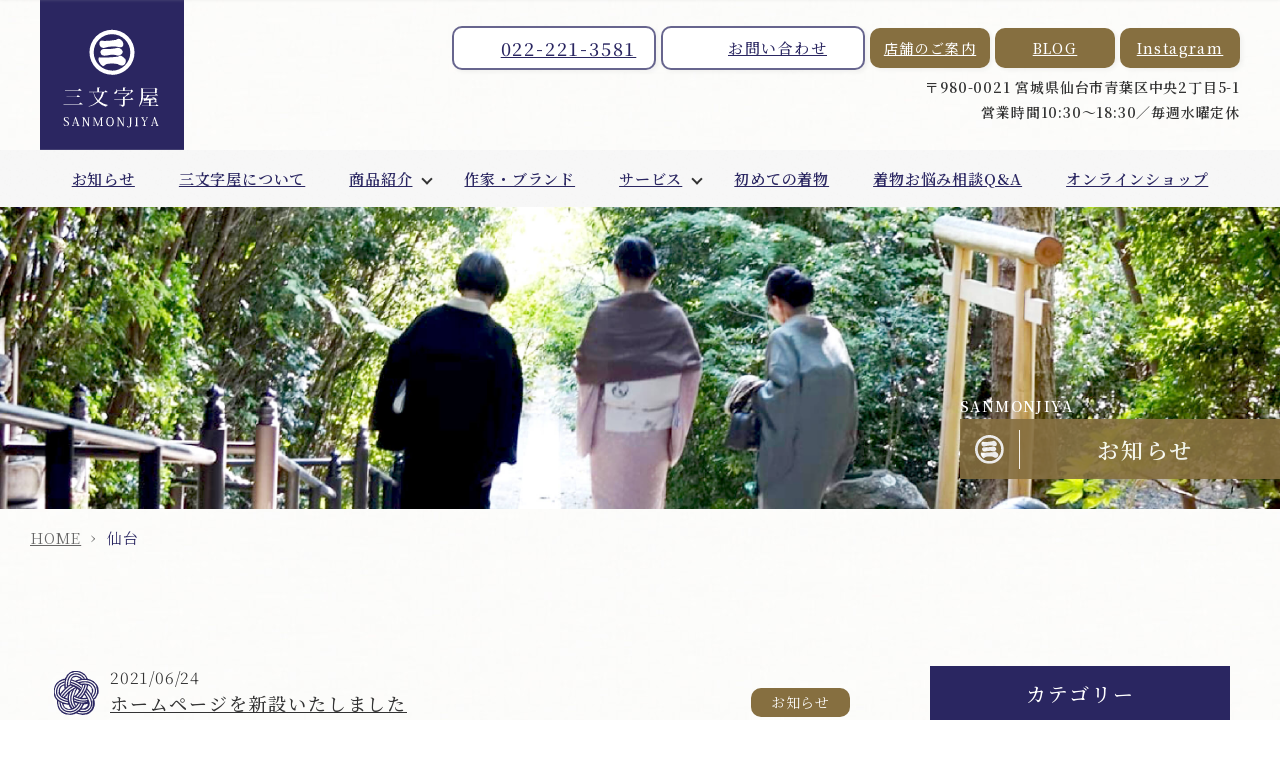

--- FILE ---
content_type: text/html; charset=UTF-8
request_url: https://sanmonjiya-kimono.com/tag/%E4%BB%99%E5%8F%B0
body_size: 8380
content:
<!doctype html>
<html>
<head>
  <meta charset="UTF-8">
  <title>仙台の着物屋｜和装・振袖・帯のことなら三文字屋呉服店へ仙台 | 仙台の着物屋｜和装・振袖・帯のことなら三文字屋呉服店へ</title>
  <meta name="viewport" content="width=device-width,initial-scale=1.0">
  <meta name="format-detection" content="telephone=no">
  <link rel="shortcut icon" href="https://sanmonjiya-kimono.com/wp/wp-content/themes/sanmonjiya/favicon.ico">
  <link rel="apple-touch-icon" sizes="180x180" href="https://sanmonjiya-kimono.com/wp/wp-content/themes/sanmonjiya/img/common/apple-touch-icon.png">

  <!-- Googlefont -->
  <link rel="preconnect" href="https://fonts.gstatic.com">
  <link href="https://fonts.googleapis.com/css2?family=Noto+Serif+JP:wght@300;400;500;600;700&display=swap" rel="stylesheet">

  <!-- スタイルシート -->
  <link rel="stylesheet" href="https://sanmonjiya-kimono.com/wp/wp-content/themes/sanmonjiya/css/reset.css">
  <link rel="stylesheet" href="https://sanmonjiya-kimono.com/wp/wp-content/themes/sanmonjiya/slick/slick.css">
  <link rel="stylesheet" href="https://sanmonjiya-kimono.com/wp/wp-content/themes/sanmonjiya/slick/slick-theme.css">
  <link rel="stylesheet" href="https://use.fontawesome.com/releases/v5.6.1/css/all.css">
  <link rel="stylesheet" href="https://sanmonjiya-kimono.com/wp/wp-content/themes/sanmonjiya/magnific/magnific-popup.css">
  <link rel="stylesheet" href="https://sanmonjiya-kimono.com/wp/wp-content/themes/sanmonjiya/css/modal/modal.css" />


		<!-- All in One SEO 4.9.3 - aioseo.com -->
	<meta name="robots" content="max-image-preview:large" />
	<link rel="canonical" href="https://sanmonjiya-kimono.com/tag/%e4%bb%99%e5%8f%b0" />
	<meta name="generator" content="All in One SEO (AIOSEO) 4.9.3" />
		<script type="application/ld+json" class="aioseo-schema">
			{"@context":"https:\/\/schema.org","@graph":[{"@type":"BreadcrumbList","@id":"https:\/\/sanmonjiya-kimono.com\/tag\/%E4%BB%99%E5%8F%B0#breadcrumblist","itemListElement":[{"@type":"ListItem","@id":"https:\/\/sanmonjiya-kimono.com#listItem","position":1,"name":"\u30db\u30fc\u30e0","item":"https:\/\/sanmonjiya-kimono.com","nextItem":{"@type":"ListItem","@id":"https:\/\/sanmonjiya-kimono.com\/tag\/%e4%bb%99%e5%8f%b0#listItem","name":"\u4ed9\u53f0"}},{"@type":"ListItem","@id":"https:\/\/sanmonjiya-kimono.com\/tag\/%e4%bb%99%e5%8f%b0#listItem","position":2,"name":"\u4ed9\u53f0","previousItem":{"@type":"ListItem","@id":"https:\/\/sanmonjiya-kimono.com#listItem","name":"\u30db\u30fc\u30e0"}}]},{"@type":"CollectionPage","@id":"https:\/\/sanmonjiya-kimono.com\/tag\/%E4%BB%99%E5%8F%B0#collectionpage","url":"https:\/\/sanmonjiya-kimono.com\/tag\/%E4%BB%99%E5%8F%B0","name":"\u4ed9\u53f0 | \u4ed9\u53f0\u306e\u7740\u7269\u5c4b\uff5c\u548c\u88c5\u30fb\u632f\u8896\u30fb\u5e2f\u306e\u3053\u3068\u306a\u3089\u4e09\u6587\u5b57\u5c4b\u5449\u670d\u5e97\u3078","inLanguage":"ja","isPartOf":{"@id":"https:\/\/sanmonjiya-kimono.com\/#website"},"breadcrumb":{"@id":"https:\/\/sanmonjiya-kimono.com\/tag\/%E4%BB%99%E5%8F%B0#breadcrumblist"}},{"@type":"Organization","@id":"https:\/\/sanmonjiya-kimono.com\/#organization","name":"\u4e09\u6587\u5b57\u5c4b\u5449\u670d\u5e97","description":"\u4e09\u6587\u5b57\u5c4b|\u5bae\u57ce\u770c\u4ed9\u53f0\u5e02\u306e\u5449\u670d\u5e97\u3067\u3059\u3002","url":"https:\/\/sanmonjiya-kimono.com\/","telephone":"+81222213581","logo":{"@type":"ImageObject","url":"https:\/\/sanmonjiya-kimono.com\/wp\/wp-content\/themes\/sanmonjiya\/img\/common\/apple-touch-icon.png","@id":"https:\/\/sanmonjiya-kimono.com\/tag\/%E4%BB%99%E5%8F%B0\/#organizationLogo"},"image":{"@id":"https:\/\/sanmonjiya-kimono.com\/tag\/%E4%BB%99%E5%8F%B0\/#organizationLogo"},"sameAs":["https:\/\/twitter.com\/kimonosanmonji","https:\/\/www.instagram.com\/sanmonjiya_kimono\/"]},{"@type":"WebSite","@id":"https:\/\/sanmonjiya-kimono.com\/#website","url":"https:\/\/sanmonjiya-kimono.com\/","name":"\u4ed9\u53f0\u306e\u7740\u7269\u5c4b\uff5c\u548c\u88c5\u30fb\u632f\u8896\u30fb\u5e2f\u306e\u3053\u3068\u306a\u3089\u4e09\u6587\u5b57\u5c4b\u5449\u670d\u5e97\u3078","description":"\u4e09\u6587\u5b57\u5c4b|\u5bae\u57ce\u770c\u4ed9\u53f0\u5e02\u306e\u5449\u670d\u5e97\u3067\u3059\u3002","inLanguage":"ja","publisher":{"@id":"https:\/\/sanmonjiya-kimono.com\/#organization"}}]}
		</script>
		<!-- All in One SEO -->

<link rel='dns-prefetch' href='//code.jquery.com' />
<style id='wp-img-auto-sizes-contain-inline-css' type='text/css'>
img:is([sizes=auto i],[sizes^="auto," i]){contain-intrinsic-size:3000px 1500px}
/*# sourceURL=wp-img-auto-sizes-contain-inline-css */
</style>
<style id='classic-theme-styles-inline-css' type='text/css'>
/*! This file is auto-generated */
.wp-block-button__link{color:#fff;background-color:#32373c;border-radius:9999px;box-shadow:none;text-decoration:none;padding:calc(.667em + 2px) calc(1.333em + 2px);font-size:1.125em}.wp-block-file__button{background:#32373c;color:#fff;text-decoration:none}
/*# sourceURL=/wp-includes/css/classic-themes.min.css */
</style>
<script type="text/javascript" src="//code.jquery.com/jquery-3.7.0.min.js" id="jquery-js"></script>
<script type="text/javascript" src="//code.jquery.com/jquery-migrate-3.4.1.min.js" id="jquery-migrate-js"></script>
<link rel="https://api.w.org/" href="https://sanmonjiya-kimono.com/wp-json/" /><link rel="alternate" title="JSON" type="application/json" href="https://sanmonjiya-kimono.com/wp-json/wp/v2/tags/23" />
<link rel="stylesheet" href="https://sanmonjiya-kimono.com/wp/wp-content/themes/sanmonjiya/style.css?20250617061042">

<!-- Google Tag Manager -->
<script>(function(w,d,s,l,i){w[l]=w[l]||[];w[l].push({'gtm.start':
new Date().getTime(),event:'gtm.js'});var f=d.getElementsByTagName(s)[0],
j=d.createElement(s),dl=l!='dataLayer'?'&l='+l:'';j.async=true;j.src=
'https://www.googletagmanager.com/gtm.js?id='+i+dl;f.parentNode.insertBefore(j,f);
})(window,document,'script','dataLayer','GTM-MZVK2XC');</script>
<!-- End Google Tag Manager -->
<style id='global-styles-inline-css' type='text/css'>
:root{--wp--preset--aspect-ratio--square: 1;--wp--preset--aspect-ratio--4-3: 4/3;--wp--preset--aspect-ratio--3-4: 3/4;--wp--preset--aspect-ratio--3-2: 3/2;--wp--preset--aspect-ratio--2-3: 2/3;--wp--preset--aspect-ratio--16-9: 16/9;--wp--preset--aspect-ratio--9-16: 9/16;--wp--preset--color--black: #000000;--wp--preset--color--cyan-bluish-gray: #abb8c3;--wp--preset--color--white: #ffffff;--wp--preset--color--pale-pink: #f78da7;--wp--preset--color--vivid-red: #cf2e2e;--wp--preset--color--luminous-vivid-orange: #ff6900;--wp--preset--color--luminous-vivid-amber: #fcb900;--wp--preset--color--light-green-cyan: #7bdcb5;--wp--preset--color--vivid-green-cyan: #00d084;--wp--preset--color--pale-cyan-blue: #8ed1fc;--wp--preset--color--vivid-cyan-blue: #0693e3;--wp--preset--color--vivid-purple: #9b51e0;--wp--preset--gradient--vivid-cyan-blue-to-vivid-purple: linear-gradient(135deg,rgb(6,147,227) 0%,rgb(155,81,224) 100%);--wp--preset--gradient--light-green-cyan-to-vivid-green-cyan: linear-gradient(135deg,rgb(122,220,180) 0%,rgb(0,208,130) 100%);--wp--preset--gradient--luminous-vivid-amber-to-luminous-vivid-orange: linear-gradient(135deg,rgb(252,185,0) 0%,rgb(255,105,0) 100%);--wp--preset--gradient--luminous-vivid-orange-to-vivid-red: linear-gradient(135deg,rgb(255,105,0) 0%,rgb(207,46,46) 100%);--wp--preset--gradient--very-light-gray-to-cyan-bluish-gray: linear-gradient(135deg,rgb(238,238,238) 0%,rgb(169,184,195) 100%);--wp--preset--gradient--cool-to-warm-spectrum: linear-gradient(135deg,rgb(74,234,220) 0%,rgb(151,120,209) 20%,rgb(207,42,186) 40%,rgb(238,44,130) 60%,rgb(251,105,98) 80%,rgb(254,248,76) 100%);--wp--preset--gradient--blush-light-purple: linear-gradient(135deg,rgb(255,206,236) 0%,rgb(152,150,240) 100%);--wp--preset--gradient--blush-bordeaux: linear-gradient(135deg,rgb(254,205,165) 0%,rgb(254,45,45) 50%,rgb(107,0,62) 100%);--wp--preset--gradient--luminous-dusk: linear-gradient(135deg,rgb(255,203,112) 0%,rgb(199,81,192) 50%,rgb(65,88,208) 100%);--wp--preset--gradient--pale-ocean: linear-gradient(135deg,rgb(255,245,203) 0%,rgb(182,227,212) 50%,rgb(51,167,181) 100%);--wp--preset--gradient--electric-grass: linear-gradient(135deg,rgb(202,248,128) 0%,rgb(113,206,126) 100%);--wp--preset--gradient--midnight: linear-gradient(135deg,rgb(2,3,129) 0%,rgb(40,116,252) 100%);--wp--preset--font-size--small: 13px;--wp--preset--font-size--medium: 20px;--wp--preset--font-size--large: 36px;--wp--preset--font-size--x-large: 42px;--wp--preset--spacing--20: 0.44rem;--wp--preset--spacing--30: 0.67rem;--wp--preset--spacing--40: 1rem;--wp--preset--spacing--50: 1.5rem;--wp--preset--spacing--60: 2.25rem;--wp--preset--spacing--70: 3.38rem;--wp--preset--spacing--80: 5.06rem;--wp--preset--shadow--natural: 6px 6px 9px rgba(0, 0, 0, 0.2);--wp--preset--shadow--deep: 12px 12px 50px rgba(0, 0, 0, 0.4);--wp--preset--shadow--sharp: 6px 6px 0px rgba(0, 0, 0, 0.2);--wp--preset--shadow--outlined: 6px 6px 0px -3px rgb(255, 255, 255), 6px 6px rgb(0, 0, 0);--wp--preset--shadow--crisp: 6px 6px 0px rgb(0, 0, 0);}:where(.is-layout-flex){gap: 0.5em;}:where(.is-layout-grid){gap: 0.5em;}body .is-layout-flex{display: flex;}.is-layout-flex{flex-wrap: wrap;align-items: center;}.is-layout-flex > :is(*, div){margin: 0;}body .is-layout-grid{display: grid;}.is-layout-grid > :is(*, div){margin: 0;}:where(.wp-block-columns.is-layout-flex){gap: 2em;}:where(.wp-block-columns.is-layout-grid){gap: 2em;}:where(.wp-block-post-template.is-layout-flex){gap: 1.25em;}:where(.wp-block-post-template.is-layout-grid){gap: 1.25em;}.has-black-color{color: var(--wp--preset--color--black) !important;}.has-cyan-bluish-gray-color{color: var(--wp--preset--color--cyan-bluish-gray) !important;}.has-white-color{color: var(--wp--preset--color--white) !important;}.has-pale-pink-color{color: var(--wp--preset--color--pale-pink) !important;}.has-vivid-red-color{color: var(--wp--preset--color--vivid-red) !important;}.has-luminous-vivid-orange-color{color: var(--wp--preset--color--luminous-vivid-orange) !important;}.has-luminous-vivid-amber-color{color: var(--wp--preset--color--luminous-vivid-amber) !important;}.has-light-green-cyan-color{color: var(--wp--preset--color--light-green-cyan) !important;}.has-vivid-green-cyan-color{color: var(--wp--preset--color--vivid-green-cyan) !important;}.has-pale-cyan-blue-color{color: var(--wp--preset--color--pale-cyan-blue) !important;}.has-vivid-cyan-blue-color{color: var(--wp--preset--color--vivid-cyan-blue) !important;}.has-vivid-purple-color{color: var(--wp--preset--color--vivid-purple) !important;}.has-black-background-color{background-color: var(--wp--preset--color--black) !important;}.has-cyan-bluish-gray-background-color{background-color: var(--wp--preset--color--cyan-bluish-gray) !important;}.has-white-background-color{background-color: var(--wp--preset--color--white) !important;}.has-pale-pink-background-color{background-color: var(--wp--preset--color--pale-pink) !important;}.has-vivid-red-background-color{background-color: var(--wp--preset--color--vivid-red) !important;}.has-luminous-vivid-orange-background-color{background-color: var(--wp--preset--color--luminous-vivid-orange) !important;}.has-luminous-vivid-amber-background-color{background-color: var(--wp--preset--color--luminous-vivid-amber) !important;}.has-light-green-cyan-background-color{background-color: var(--wp--preset--color--light-green-cyan) !important;}.has-vivid-green-cyan-background-color{background-color: var(--wp--preset--color--vivid-green-cyan) !important;}.has-pale-cyan-blue-background-color{background-color: var(--wp--preset--color--pale-cyan-blue) !important;}.has-vivid-cyan-blue-background-color{background-color: var(--wp--preset--color--vivid-cyan-blue) !important;}.has-vivid-purple-background-color{background-color: var(--wp--preset--color--vivid-purple) !important;}.has-black-border-color{border-color: var(--wp--preset--color--black) !important;}.has-cyan-bluish-gray-border-color{border-color: var(--wp--preset--color--cyan-bluish-gray) !important;}.has-white-border-color{border-color: var(--wp--preset--color--white) !important;}.has-pale-pink-border-color{border-color: var(--wp--preset--color--pale-pink) !important;}.has-vivid-red-border-color{border-color: var(--wp--preset--color--vivid-red) !important;}.has-luminous-vivid-orange-border-color{border-color: var(--wp--preset--color--luminous-vivid-orange) !important;}.has-luminous-vivid-amber-border-color{border-color: var(--wp--preset--color--luminous-vivid-amber) !important;}.has-light-green-cyan-border-color{border-color: var(--wp--preset--color--light-green-cyan) !important;}.has-vivid-green-cyan-border-color{border-color: var(--wp--preset--color--vivid-green-cyan) !important;}.has-pale-cyan-blue-border-color{border-color: var(--wp--preset--color--pale-cyan-blue) !important;}.has-vivid-cyan-blue-border-color{border-color: var(--wp--preset--color--vivid-cyan-blue) !important;}.has-vivid-purple-border-color{border-color: var(--wp--preset--color--vivid-purple) !important;}.has-vivid-cyan-blue-to-vivid-purple-gradient-background{background: var(--wp--preset--gradient--vivid-cyan-blue-to-vivid-purple) !important;}.has-light-green-cyan-to-vivid-green-cyan-gradient-background{background: var(--wp--preset--gradient--light-green-cyan-to-vivid-green-cyan) !important;}.has-luminous-vivid-amber-to-luminous-vivid-orange-gradient-background{background: var(--wp--preset--gradient--luminous-vivid-amber-to-luminous-vivid-orange) !important;}.has-luminous-vivid-orange-to-vivid-red-gradient-background{background: var(--wp--preset--gradient--luminous-vivid-orange-to-vivid-red) !important;}.has-very-light-gray-to-cyan-bluish-gray-gradient-background{background: var(--wp--preset--gradient--very-light-gray-to-cyan-bluish-gray) !important;}.has-cool-to-warm-spectrum-gradient-background{background: var(--wp--preset--gradient--cool-to-warm-spectrum) !important;}.has-blush-light-purple-gradient-background{background: var(--wp--preset--gradient--blush-light-purple) !important;}.has-blush-bordeaux-gradient-background{background: var(--wp--preset--gradient--blush-bordeaux) !important;}.has-luminous-dusk-gradient-background{background: var(--wp--preset--gradient--luminous-dusk) !important;}.has-pale-ocean-gradient-background{background: var(--wp--preset--gradient--pale-ocean) !important;}.has-electric-grass-gradient-background{background: var(--wp--preset--gradient--electric-grass) !important;}.has-midnight-gradient-background{background: var(--wp--preset--gradient--midnight) !important;}.has-small-font-size{font-size: var(--wp--preset--font-size--small) !important;}.has-medium-font-size{font-size: var(--wp--preset--font-size--medium) !important;}.has-large-font-size{font-size: var(--wp--preset--font-size--large) !important;}.has-x-large-font-size{font-size: var(--wp--preset--font-size--x-large) !important;}
/*# sourceURL=global-styles-inline-css */
</style>
</head>

<body class="archive tag tag-23 wp-theme-sanmonjiya" ontouchstart="">
<!-- Google Tag Manager (noscript) -->
<noscript><iframe src="https://www.googletagmanager.com/ns.html?id=GTM-MZVK2XC"
height="0" width="0" style="display:none;visibility:hidden"></iframe></noscript>
<!-- End Google Tag Manager (noscript) -->

  <div class="wrapper" id="# top">

    <!-- header -->
    <header id="header">
    <div class="sub_nav">
      <div class="box_left">
          <h1>
            <a href="https://sanmonjiya-kimono.com">
              <div class="img_box logo_pc "><img loading="lazy" src="https://sanmonjiya-kimono.com/wp/wp-content/themes/sanmonjiya/img/common/logo.svg" alt="仙台の着物屋 三文字屋呉服店"></div>
              <div class="img_box logo_sp "><img loading="lazy" src="https://sanmonjiya-kimono.com/wp/wp-content/themes/sanmonjiya/img/common/logoyoko.svg" alt="仙台の着物屋 三文字屋呉服店"></div>
            </a>
          </h1>
      </div>
      <div class="box_right">
        <div class="pc">
            <div class="btn_box">
                    <div class="btn01">
                    <a href="tel:022-221-3581" class="btn_01">
                        <div class="img_box">
                            <svg class="phone_icon" xmlns="http://www.w3.org/2000/svg" viewBox="0 0 26.74 26.79">
                                <path class="cls-1" d="M57.64,34v3.75a2.51,2.51,0,0,1-2.49,2.51h-.24a24.72,24.72,0,0,1-10.79-3.84,24.4,24.4,0,0,1-7.5-7.5A24.73,24.73,0,0,1,32.79,18a2.49,2.49,0,0,1,2.26-2.71h4a2.5,2.5,0,0,1,2.5,2.15A16.26,16.26,0,0,0,42.4,21a2.52,2.52,0,0,1-.56,2.64l-1.59,1.59a20,20,0,0,0,7.5,7.5l1.59-1.59A2.47,2.47,0,0,1,52,30.56a16.48,16.48,0,0,0,3.52.87A2.51,2.51,0,0,1,57.64,34Z" transform="translate(-31.84 -14.38)"/></svg>
                        </div>022-221-3581</a>
                    </div>
                    <div class="btn01">
                      <a href="https://sanmonjiya-kimono.com/contact.html" class="btn_01 fs14">
                          <div class="img_box">
                            <svg class="mail_icon" xmlns="http://www.w3.org/2000/svg" viewBox="0 0 26.88 21.88">
                                <path class="cls-1" d="M35.21,17.77h20a2.51,2.51,0,0,1,2.5,2.5v15a2.51,2.51,0,0,1-2.5,2.5h-20a2.5,2.5,0,0,1-2.5-2.5v-15A2.51,2.51,0,0,1,35.21,17.77Z" transform="translate(-31.77 -16.84)"/><polyline class="cls-1" points="25.94 3.44 13.44 12.19 0.94 3.44"/></svg>
                          </div>お問い合わせ</a>
                    </div>

                <div class="btn02">
                  <a href="https://sanmonjiya-kimono.com/shop_info.html" class="btn_02 fs14">店舗のご案内</a>
                </div>
                <div class="btn02">
                  <a href="http://blog.livedoor.jp/sanmonjiya_kimono/" target="_blank" class="btn_02 fs14">BLOG</a>
                </div>
                <div class="btn02">
                  <a href="https://www.instagram.com/sanmonjiya_kimono/?hl=ja" target="_blank" class="btn_02 fs14">Instagram</a>
                </div>
            </div>
            <p>〒980-0021 宮城県仙台市青葉区中央2丁目5-1<br>
                  営業時間10:30～18:30／毎週水曜定休 </p>
        </div>
        <div class="img_box sp icon_tel"><a href="tel:022-221-3581"><img src="https://sanmonjiya-kimono.com/wp/wp-content/themes/sanmonjiya/img/common/phone_white.svg" alt="phone"></a></div>
        <div class="img_box sp icon_mail"><a href="https://sanmonjiya-kimono.com/contact.html"><img src="https://sanmonjiya-kimono.com/wp/wp-content/themes/sanmonjiya/img/common/mail_white.svg" alt="phone"></a></div>
        <div class="outer"><div id="js-hamburger" class="openbtn sp"><span></span><span></span><span></span></div></div>
      </div>
    </div>

    <nav id="g-nav" class="main-nav">
        <div id="g-nav-list">
          <ul>
            <li><a href="https://sanmonjiya-kimono.com/news.html">お知らせ</a></li>
            <li><a href="https://sanmonjiya-kimono.com/about.html">三文字屋について</a></li>
            <li class="has-child"><a href="https://sanmonjiya-kimono.com/products.html">商品紹介</a>
              <ul>
                  <li><a href="https://sanmonjiya-kimono.com/products/formal.html">フォーマル着物</a></li>
                  <li><a href="https://sanmonjiya-kimono.com/products/casual.html">カジュアル着物</a></li>
                  <li><a href="https://sanmonjiya-kimono.com/products/band.html">帯</a></li>
                  <li><a href="https://sanmonjiya-kimono.com/products/furisode.html">振袖</a></li>
                  <li><a href="https://sanmonjiya-kimono.com/products/yukata.html">浴衣</a></li>
                  <li><a href="https://sanmonjiya-kimono.com/products/mens_kimono.html">男性着物</a></li>
                  <li><a href="https://sanmonjiya-kimono.com/products/accessories.html">和装小物・バッグ・草履</a></li>
              </ul>
            </li>
            <li><a href="https://sanmonjiya-kimono.com/brand.html">作家・ブランド</a></li>
            <li class="has-child"><a href="#">サービス</a>
              <ul>
                  <li><a href="https://sanmonjiya-kimono.com/dressing_class.html">着付け教室</a></li>
                  <li><a href="https://sanmonjiya-kimono.com/care.html">着物のお手入れ</a></li>
                  <li><a href="https://sanmonjiya-kimono.com/repair.html">着物のお直し</a></li>
              </ul>
            </li>
            <li><a href="https://sanmonjiya-kimono.com/first_time.html">初めての着物</a></li>
            <li><a href="https://sanmonjiya-kimono.com/q_a">着物お悩み相談Q&amp;A</a></li>
            <li class="pc"><a href="https://sanmonjiya-online.com/" target="_blank">オンラインショップ</a></li>
            <li class="sp"><a href="https://sanmonjiya-kimono.com/shop_info.html">店舗のご案内</a></li>
            <li class="sp"><a href="http://blog.livedoor.jp/sanmonjiya_kimono/" target="_blank">BLOG</a></li>
            <li class="sp"><a href="https://www.instagram.com/sanmonjiya_kimono/?hl=ja" target="_blank">Instagram</a></li>
          </ul>
            <div class="sp">
                <div class="btn01 navy">
                  <a href="https://sanmonjiya-online.com/" target="_blank" class="btn_01 fs14">
                      <div class="img_box">
                        <!--<svg class="mail_icon" xmlns="http://www.w3.org/2000/svg" viewBox="0 0 26.88 21.88">
                            <path class="cls-1" d="M35.21,17.77h20a2.51,2.51,0,0,1,2.5,2.5v15a2.51,2.51,0,0,1-2.5,2.5h-20a2.5,2.5,0,0,1-2.5-2.5v-15A2.51,2.51,0,0,1,35.21,17.77Z" transform="translate(-31.77 -16.84)"/><polyline class="cls-1" points="25.94 3.44 13.44 12.19 0.94 3.44"/></svg>-->
                      </div>オンラインショップ</a>
                </div>
                <a href="https://sanmonjiya-kimono.com"><div class="img_box logo "><img loading="lazy" src="https://sanmonjiya-kimono.com/wp/wp-content/themes/sanmonjiya/img/common/logo.svg" alt="三文字屋ロゴ"></div></a>
                <a href="tel:022-221-3581"><p class="tel">022-221-3581</p></a>
                <p>〒980-0021<br>
                    宮城県仙台市青葉区中央2丁目5-1 <br>
                    営業時間10:30～18:30／毎週水曜定休 </p>
                <div class="btn01 navy">
                  <a href="https://sanmonjiya-kimono.com/contact.html" class="btn_01 fs14">
                      <div class="img_box">
                        <svg class="mail_icon" xmlns="http://www.w3.org/2000/svg" viewBox="0 0 26.88 21.88">
                            <path class="cls-1" d="M35.21,17.77h20a2.51,2.51,0,0,1,2.5,2.5v15a2.51,2.51,0,0,1-2.5,2.5h-20a2.5,2.5,0,0,1-2.5-2.5v-15A2.51,2.51,0,0,1,35.21,17.77Z" transform="translate(-31.77 -16.84)"/><polyline class="cls-1" points="25.94 3.44 13.44 12.19 0.94 3.44"/></svg>
                      </div>お問い合わせ</a>
                </div>
            </div>
        </div>
    </nav>
  </header>
<!-- /headerここまで -->

<!-- hero -->
  <div class="hero">
    <div class="img_box img_pc"><img src="https://sanmonjiya-kimono.com/wp/wp-content/themes/sanmonjiya/img/news/hero@2x.jpg" alt="お知らせ"></div>
    <div class="img_box img_sp"><img src="https://sanmonjiya-kimono.com/wp/wp-content/themes/sanmonjiya/img/news/hero_sp@2x.jpg" alt="お知らせ"></div>
    <div class="hero_text">
      <p>SANMONJIYA</p>
        <div class="flex_box">
            <div class="img_box"><img src="https://sanmonjiya-kimono.com/wp/wp-content/themes/sanmonjiya/img/common/3.svg" alt="三"></div>
            <h2>お知らせ</h2>
        </div>
    </div>
  </div>
<!-- /heroここまで -->
 <!-- パンくずリスト -->
<div class="cp_breadcrumb">
	<ul class="breadcrumbs">
	<li><a href="https://sanmonjiya-kimono.com" >HOME</a></li><li>仙台</li>	</ul>
</div>
<!-- /パンくずリスト -->

  <main>
    <section class="news_article">
      <div class="inner">

        <div class="flex_box">

            <div class="box_left">
                                                <div class="article">
                    <div class="box_title">
                        <div class="news_title">
                            <p class="date">2021/06/24</p>
                            <h3 class="title"><a href="https://sanmonjiya-kimono.com/new_homepage.html">ホームページを新設いたしました</a></h3>
                        </div>
                        <div class="news_cate"><a href="https://sanmonjiya-kimono.com/category/news"><p>お知らせ</p></a></div>
                    </div>
                    <div class="img_box"><img width="600" height="400" src="https://sanmonjiya-kimono.com/wp/wp-content/uploads/2021/06/sanmonji_top02.jpg" class="attachment-thumbnail size-thumbnail wp-post-image" alt="" decoding="async" fetchpriority="high" /></div>
                    <div class="news_text">
                        <p>
この度、三文字屋呉服店ではホームページを新たに作成いたしました。<br />
みなさまのきものライフに寄り添う情報を発信して参りますので、どうぞよろしくお願いいたします。</p>
                    </div>
                </div>
                                
                <div class="pagination_wrapper">
                                    </div>

            </div>

            <div class="box_right side_nav">
                <h3>カテゴリー</h3>
                <ul>
                  	<li class="cat-item cat-item-5"><a href="https://sanmonjiya-kimono.com/category/news">お知らせ</a>
</li>
	<li class="cat-item cat-item-13"><a href="https://sanmonjiya-kimono.com/category/sale">セール</a>
</li>
	<li class="cat-item cat-item-12"><a href="https://sanmonjiya-kimono.com/category/exhibition">展示会</a>
</li>
	<li class="cat-item cat-item-49"><a href="https://sanmonjiya-kimono.com/category/kimonodressingclass">着付け教室・受講生募集</a>
</li>
	<li class="cat-item cat-item-34"><a href="https://sanmonjiya-kimono.com/category/manners">着物のマナー</a>
</li>
	<li class="cat-item cat-item-41"><a href="https://sanmonjiya-kimono.com/category/knowledge">着物の知識</a>
</li>
	<li class="cat-item cat-item-1"><a href="https://sanmonjiya-kimono.com/category/item">入荷情報</a>
</li>
	<li class="cat-item cat-item-51"><a href="https://sanmonjiya-kimono.com/category/english-information">English Information</a>
</li>
                </ul>

            </div>
         </div>
    </div>
    </section>
  </main>

<!-- footer -->
<footer>
    <!-- footer_contact -->
    <div class="footer_contact">
        <div class="inner">
            <h2>お問い合わせ</h2>
            <div class="img_box kazari"><img src="https://sanmonjiya-kimono.com/wp/wp-content/themes/sanmonjiya/img/common/kazari05.svg" alt="kazari05"></div>
            <p>お着物のご購入・お手入れなど何でもお気軽にご相談ください。</p>
            <div class="flex_box">
                <div class="btn01">
                    <a href="tel:022-221-3581" class="btn_01">
                        <div class="img_box">
                            <svg class="phone_icon" xmlns="http://www.w3.org/2000/svg" viewBox="0 0 26.74 26.79">
                                <path class="cls-1" d="M57.64,34v3.75a2.51,2.51,0,0,1-2.49,2.51h-.24a24.72,24.72,0,0,1-10.79-3.84,24.4,24.4,0,0,1-7.5-7.5A24.73,24.73,0,0,1,32.79,18a2.49,2.49,0,0,1,2.26-2.71h4a2.5,2.5,0,0,1,2.5,2.15A16.26,16.26,0,0,0,42.4,21a2.52,2.52,0,0,1-.56,2.64l-1.59,1.59a20,20,0,0,0,7.5,7.5l1.59-1.59A2.47,2.47,0,0,1,52,30.56a16.48,16.48,0,0,0,3.52.87A2.51,2.51,0,0,1,57.64,34Z" transform="translate(-31.84 -14.38)" />
                            </svg>
                        </div>022-221-3581
                    </a>
                </div>
                <div class="btn01">
                    <a href="https://sanmonjiya-kimono.com/contact.html" class="btn_01 fs14">
                        <div class="img_box">
                            <svg class="mail_icon" xmlns="http://www.w3.org/2000/svg" viewBox="0 0 26.88 21.88">
                                <path class="cls-1" d="M35.21,17.77h20a2.51,2.51,0,0,1,2.5,2.5v15a2.51,2.51,0,0,1-2.5,2.5h-20a2.5,2.5,0,0,1-2.5-2.5v-15A2.51,2.51,0,0,1,35.21,17.77Z" transform="translate(-31.77 -16.84)" />
                                <polyline class="cls-1" points="25.94 3.44 13.44 12.19 0.94 3.44" />
                            </svg>
                        </div>お問い合わせ
                    </a>
                </div>

            </div>
        </div>
    </div>
    <!-- footer_nav -->
    <div class="footer_nav">
        <div class="inner">
            <div class="footer_nav_list hero_text_pc">
                <ul>
                    <li class="arrow"><a href="https://sanmonjiya-kimono.com">TOPページ</a></li>
                    <li class="arrow"><a href="https://sanmonjiya-kimono.com/news.html">お知らせ</a></li>
                    <li class="arrow"><a href="https://sanmonjiya-kimono.com/about.html">三文字屋について</a></li>
                    <li class="arrow"><a href="https://sanmonjiya-kimono.com/shop_info.html">店舗のご案内</a></li>
                </ul>
                <ul>
                    <li class="arrow"><a href="https://sanmonjiya-kimono.com/products.html">商品カテゴリー</a></li>
                    <li><a href="https://sanmonjiya-kimono.com/products/formal.html">フォーマル着物</a></li>
                    <li><a href="https://sanmonjiya-kimono.com/products/casual.html">カジュアル着物</a></li>
                    <li><a href="https://sanmonjiya-kimono.com/products/band.html">帯</a></li>
                    <li><a href="https://sanmonjiya-kimono.com/products/furisode.html">振袖</a></li>
                    <li><a href="https://sanmonjiya-kimono.com/products/yukata.html">浴衣</a></li>
                    <li><a href="https://sanmonjiya-kimono.com/products/mens_kimono.html">男性着物</a></li>
                    <li><a href="https://sanmonjiya-kimono.com/products/accessories.html">和装小物・バッグ・草履</a></li>
                    <li class="arrow"><a href="https://sanmonjiya-kimono.com/brand.html">作家・ブランド</a></li>
                </ul>
                <ul>
                    <li class="arrow"><a href="https://sanmonjiya-kimono.com/dressing_class.html">着付け教室</a></li>
                    <li class="arrow"><a href="https://sanmonjiya-kimono.com/care.html">着物のお手入れ</a></li>
                    <li class="arrow"><a href="https://sanmonjiya-kimono.com/repair.html">着物のお直し</a></li>
                    <li class="arrow"><a href="https://sanmonjiya-kimono.com/first_time.html">初めての着物</a></li>
                    <li class="arrow"><a href="https://sanmonjiya-kimono.com/q_a">着物お悩み相談Q&amp;A</a></li>
                </ul>
            </div>
            <div class="img_box hero_text_pc"><img src="https://sanmonjiya-kimono.com/wp/wp-content/themes/sanmonjiya/img/common/line01@2x.png" alt="line"></div>
            <div class="footer">
                <div>
                    <a href="https://sanmonjiya-kimono.com">
                        <div class="img_box logo"><img src="https://sanmonjiya-kimono.com/wp/wp-content/themes/sanmonjiya/img/common/logo.svg" alt="logo"></div>
                    </a>
                    <p>三文字屋呉服店</p>
                    <p>〒980-0021　<br class="br_sp">宮城県仙台市青葉区中央2丁目5-1<br>
                        三文字屋ビル 1階<br>
                        アーケードクリスロード商店街<br>
                        営業時間10:30～18:30／毎週水曜定休 </p>
                </div>
                <div class="box_right">
                    <div class="btn01">
                        <a href="https://sanmonjiya-online.com/" class="btn_01" target="_blank">
                            <div class="img_box">
                                <!--<svg version="1.1" class="map_icon" xmlns="http://www.w3.org/2000/svg" viewBox="0 0 25 30">
                            <path class="st0" d="M12.2,28.3c0,0-10.8-6.1-10.8-15.9C1.3,6.4,6,1.4,11.9,1.3c0.1,0,0.2,0,0.3,0c6,0,10.8,4.8,10.8,10.8
                                c0,0.1,0,0.2,0,0.3C23,22.2,12.2,28.3,12.2,28.3z"/>
                            <circle class="st0" cx="12.2" cy="12.1" r="4"/>
                            </svg>-->
                            </div>オンラインショップ
                        </a>
                    </div>
                    <div class="btn01">
                        <a href="https://goo.gl/maps/TawhzTb6DuvWmamCA" class="btn_01" target="_blank">
                            <div class="img_box">
                                <svg version="1.1" class="map_icon" xmlns="http://www.w3.org/2000/svg" viewBox="0 0 25 30">
                                    <path class="st0" d="M12.2,28.3c0,0-10.8-6.1-10.8-15.9C1.3,6.4,6,1.4,11.9,1.3c0.1,0,0.2,0,0.3,0c6,0,10.8,4.8,10.8,10.8
                                c0,0.1,0,0.2,0,0.3C23,22.2,12.2,28.3,12.2,28.3z" />
                                    <circle class="st0" cx="12.2" cy="12.1" r="4" />
                                </svg>
                            </div>MAP
                        </a>
                    </div>
                    <div class="btn01">
                        <a href="tel:022-221-3581" class="btn_01">
                            <div class="img_box">
                                <svg class="phone_icon" xmlns="http://www.w3.org/2000/svg" viewBox="0 0 26.74 26.79">
                                    <path class="cls-1" d="M57.64,34v3.75a2.51,2.51,0,0,1-2.49,2.51h-.24a24.72,24.72,0,0,1-10.79-3.84,24.4,24.4,0,0,1-7.5-7.5A24.73,24.73,0,0,1,32.79,18a2.49,2.49,0,0,1,2.26-2.71h4a2.5,2.5,0,0,1,2.5,2.15A16.26,16.26,0,0,0,42.4,21a2.52,2.52,0,0,1-.56,2.64l-1.59,1.59a20,20,0,0,0,7.5,7.5l1.59-1.59A2.47,2.47,0,0,1,52,30.56a16.48,16.48,0,0,0,3.52.87A2.51,2.51,0,0,1,57.64,34Z" transform="translate(-31.84 -14.38)" />
                                </svg>
                            </div>022-221-3581
                        </a>
                    </div>
                    <div class="btn01">
                        <a href="https://sanmonjiya-kimono.com/contact.html" class="btn_01 fs14">
                            <div class="img_box">
                                <svg class="mail_icon" xmlns="http://www.w3.org/2000/svg" viewBox="0 0 26.88 21.88">
                                    <path class="cls-1" d="M35.21,17.77h20a2.51,2.51,0,0,1,2.5,2.5v15a2.51,2.51,0,0,1-2.5,2.5h-20a2.5,2.5,0,0,1-2.5-2.5v-15A2.51,2.51,0,0,1,35.21,17.77Z" transform="translate(-31.77 -16.84)" />
                                    <polyline class="cls-1" points="25.94 3.44 13.44 12.19 0.94 3.44" />
                                </svg>
                            </div>お問い合わせ
                        </a>
                    </div>
                    <div class="btn01">
                        <a href="https://www.instagram.com/sanmonjiya_kimono/" class="btn_01 fs14" target="_blank">
                            <div class="img_box">
                                <svg class=" insta_icon" xmlns="http://www.w3.org/2000/svg" viewBox="0 0 448 512"><!--!Font Awesome Free 6.7.2 by @fontawesome - https://fontawesome.com License - https://fontawesome.com/license/free Copyright 2025 Fonticons, Inc.-->
                                    <path d="M224.1 141c-63.6 0-114.9 51.3-114.9 114.9s51.3 114.9 114.9 114.9S339 319.5 339 255.9 287.7 141 224.1 141zm0 189.6c-41.1 0-74.7-33.5-74.7-74.7s33.5-74.7 74.7-74.7 74.7 33.5 74.7 74.7-33.6 74.7-74.7 74.7zm146.4-194.3c0 14.9-12 26.8-26.8 26.8-14.9 0-26.8-12-26.8-26.8s12-26.8 26.8-26.8 26.8 12 26.8 26.8zm76.1 27.2c-1.7-35.9-9.9-67.7-36.2-93.9-26.2-26.2-58-34.4-93.9-36.2-37-2.1-147.9-2.1-184.9 0-35.8 1.7-67.6 9.9-93.9 36.1s-34.4 58-36.2 93.9c-2.1 37-2.1 147.9 0 184.9 1.7 35.9 9.9 67.7 36.2 93.9s58 34.4 93.9 36.2c37 2.1 147.9 2.1 184.9 0 35.9-1.7 67.7-9.9 93.9-36.2 26.2-26.2 34.4-58 36.2-93.9 2.1-37 2.1-147.8 0-184.8zM398.8 388c-7.8 19.6-22.9 34.7-42.6 42.6-29.5 11.7-99.5 9-132.1 9s-102.7 2.6-132.1-9c-19.6-7.8-34.7-22.9-42.6-42.6-11.7-29.5-9-99.5-9-132.1s-2.6-102.7 9-132.1c7.8-19.6 22.9-34.7 42.6-42.6 29.5-11.7 99.5-9 132.1-9s102.7-2.6 132.1 9c19.6 7.8 34.7 22.9 42.6 42.6 11.7 29.5 9 99.5 9 132.1s2.7 102.7-9 132.1z" />
                                </svg>
                            </div>Instagram
                        </a>
                    </div>

                </div>
            </div>
        </div>
    </div>
    <div class="copyrghts">
        <small>© <script type="text/javascript">
                myDate = new Date();
                myYear = myDate.getFullYear();
                document.write(myYear);
            </script> SANMONJIYA.All Rights Reserved.</small>
    </div>
    <!--totop-->
    <div id="page_top"><a href="#"></a></div>
    <!--//totop-->
</footer>

</div>





<!--	jq　-->
<!-- <script src="https://ajax.googleapis.com/ajax/libs/jquery/1.11.3/jquery.min.js"></script> -->
<script src="https://sanmonjiya-kimono.com/wp/wp-content/themes/sanmonjiya/slick/slick.min.js"></script>
<script src="https://sanmonjiya-kimono.com/wp/wp-content/themes/sanmonjiya/magnific/jquery.magnific-popup.min.js"></script>
<script src="https://sanmonjiya-kimono.com/wp/wp-content/themes/sanmonjiya/js/common.js?20211108061505"></script>


<script type="speculationrules">
{"prefetch":[{"source":"document","where":{"and":[{"href_matches":"/*"},{"not":{"href_matches":["/wp/wp-*.php","/wp/wp-admin/*","/wp/wp-content/uploads/*","/wp/wp-content/*","/wp/wp-content/plugins/*","/wp/wp-content/themes/sanmonjiya/*","/*\\?(.+)"]}},{"not":{"selector_matches":"a[rel~=\"nofollow\"]"}},{"not":{"selector_matches":".no-prefetch, .no-prefetch a"}}]},"eagerness":"conservative"}]}
</script>
</body>

</html>

--- FILE ---
content_type: text/css
request_url: https://sanmonjiya-kimono.com/wp/wp-content/themes/sanmonjiya/css/reset.css
body_size: 673
content:
@charset "UTF-8";

html, body, div, span, object, iframe,
h1, h2, h3, h4, h5, h6, p, blockquote, pre,
abbr, address, cite, code,
del, dfn, em, ins, kbd, q, samp,
small, strong, sub, sup, var,
b, i,
dl, dt, dd, ol, ul, li,
fieldset, form, label, legend,
table, caption, tbody, tfoot, thead, tr, th, td,
article, aside, canvas, details, figcaption, figure,
footer, header, hgroup, menu, nav, section, summary,
time, mark, audio, video {
	margin:0;
	padding:0;
	border:0;
	outline:0;
	font-size:100%;
	vertical-align:baseline;
	background:transparent;
    font-weight: 300;
	/* font-weight: normal; */
}
img {
    margin:0;
    padding:0;
    border:0;
    outline:0;
    font-size:100%;
    vertical-align:bottom;
    background:transparent;
	} 
/* HTML5 display-role reset for older browsers */
article, aside, details, figcaption, figure, 
footer, header, hgroup, menu, nav, section {
	display: block;
}
body {
	line-height: 1;
}
ol, ul {
	list-style: none;
}
blockquote, q {
	quotes: none;
}
blockquote:before, blockquote:after,
q:before, q:after {
	content: '';
	content: none;
}
table {
	border-collapse: collapse;
	border-spacing: 0;
}

ol, ul {
	list-style: none;
}

blockquote, q {
    quotes:none;
}

a {
    margin:0;
    padding:0;
    font-size:100%;
    vertical-align:baseline;
    background:transparent;
	text-decoration:none;
}

ins {
    background-color:#ff9;
    color:#000;
    text-decoration:none;
}

.clearfix:after {
    content: ".";
    display: block;
    height: 0;
    clear: both;
    visibility: hidden;
}
 
.clearfix {
    display: inline-table;
    min-height: 1%;
}
 
/* Hides from IE-mac */
* html .clearfix {
    height: 1%;
}
.clearfix {
    display: block;
}
/* End hide from IE-mac */

.clear {
	clear:both;
}


--- FILE ---
content_type: text/css
request_url: https://sanmonjiya-kimono.com/wp/wp-content/themes/sanmonjiya/css/modal/modal.css
body_size: 398
content:
@charset "utf-8";

#modal-overlay {
	z-index: 10000 ;
	display: none ;
	position: fixed ;
	top: 0 ;
	left: 0 ;
	width: 100% ;
	height: 120% ;
	background: rgba(255,255,255,.97);
	overflow-y: scroll;
    
	}
    .modal-content {
        width:100%;
        height:100%;
        position:fixed;
        top:0 !important;
        display: none ;
        z-index:10010 ;
        overflow: auto;
        }
        .modal-close-wrap {
        position:fixed;
        top:20px;
        right:40px;
        z-index:100;
        width:30px;
        }
    .batsu{
            display: block;
            width: 40px;
            height: 40px;
            position: relative;
            }
        .batsu::before, .batsu::after{
            content: "";
            display: block;
            width: 100%;
            height: 5px;
            background: #222;
            transform: rotate(45deg);
            transform-origin:0% 50%;
            position: absolute;
            top: calc(14% - 5px);
            left: 14%;
            }
        .batsu::after{
            transform: rotate(-45deg);
            transform-origin:100% 50%;
            left: auto;
            right: 14%;
            }
    @media only screen and (max-width: 1087px) {
    .modal-close-wrap { top:20px; right:40px; }
    }
    @media only screen and (max-width: 767px) {
    .modal-close-wrap { top:12px; right:32px; width:26px; }
    }

--- FILE ---
content_type: text/css
request_url: https://sanmonjiya-kimono.com/wp/wp-content/themes/sanmonjiya/style.css?20250617061042
body_size: 14843
content:
@charset "UTF-8";
/*
Theme Name: original theme
Theme URI: -----
Description: WordPress theme.
Author: -----
Author URI: -----
Version: 1.0
*/


html {
  font-size: 62.5%;
}
body {
    font-family: 'Noto Serif JP', serif;
    font-size: 1.6rem;
    font-weight: 300;
    letter-spacing: 0.05em;
    line-height: 1.8;
    color: #333;
    text-align: left;
    -webkit-font-smoothing: antialiased;
    -moz-osx-font-smoothing: "grayscale";
    background-image: url("img/common/bg_washi@2x.jpg");
    background-repeat: repeat;
    -webkit-animation: fadeIn 1.5s ease 0s 1 normal;
    animation: fadeIn 1.5s ease 0s 1 normal;
}
/*ページ読み込みでふわっと表示*/
  @keyframes fadeIn {
    0% {
      opacity: 0
    }
    100% {
      opacity: 1
    }
  }
  @-webkit-keyframes fadeIn {
    0% {
      opacity: 0
    }
    100% {
      opacity: 1
    }
  }
a{
    text-decoration: none;
    color: #333;
}
a:hover{
    color: #2a2661;
}
a:visited{
/*    color: #333;*/
}
img {
  width: 100%;
  height: auto;
}
h1 {
  font-size: 3.0rem;
  line-height: 1.2;
}
h2 {
    color: #2a2661;
    font-size: 2.6rem;
    font-weight: 600;
    text-align: center;
    letter-spacing: 0.1em;
}
h3{
    font-size: 1.8rem;
    font-weight: 500;
    letter-spacing: 0.1em;
}
.wrapper {
  width: 100%;
  margin: 0 auto;
  overflow: hidden;
}
.br_sp, .img_sp, .sp, .footer_sp, .slide_sp ,.logo_sp ,.text_sp ,.hero_text_sp ,.tate_sp ,.hero_sp ,.table_sp{
  display: none;
}
.br_pc, .img_pc, .pc, .footer_pc, .slide_pc, .logo_pc ,.text_pc ,.hero_pc ,.table_pc{
  display: block;
}
.inner {
    max-width: 1200px;
    margin: 0 auto;
    padding: 100px 50px;
}
/*======================================================
ボタンデザイン
=======================================================*/
/*btn01*/
.btn01 {
    width: 200px;
    height: 40px;
    background-color: #ffffff;
    border-radius: 10px;
    box-shadow: 2.3px 2px 4px 0 rgb(51 51 51 / 6%);
    border: solid 2px rgba(42, 38, 97, 0.71);
}
.btn01 .img_box {
    width: 20px;
    margin-top: 3px;
    margin-right: 9px;
    display: flex;/*2026.06.17*/
}
.btn01 a {
    color: #2a2661;
    font-weight: 500;
    line-height: 40px;
    font-size: 1.8rem;
    letter-spacing: 0.1em;
}
.btn_01 {
  display: flex;
  -webkit-box-pack: center;
      -ms-flex-pack: center;
          justify-content: center;
  -webkit-box-align: center;
      -ms-flex-align: center;
          align-items: center;
}
.btn_01.fs14 {
  font-size: 1.5rem;
}
.mail_icon ,.phone_icon ,.map_icon{
    fill:none;
    stroke:#2a2661;
    stroke-linecap:round;
    stroke-linejoin:round;
    stroke-width:1.88px;
    transition-duration: 0.3s;
}
.btn01 a:hover{
    opacity: 1;
    background: #2a2661;
    height: 40px;
    color: #ffffff;
    border-radius: 8px;
    transition-duration: 0.3s;
}
.btn01 a:hover .mail_icon ,.btn01 a:hover .phone_icon ,.btn01 a:hover .map_icon, .btn01 a:hover .insta_icon{
    stroke:#fff;
}
/*btn01_navy*/
.btn01.navy {
    width: 320px;
    height: 40px;
    background-color: #2a2661;
/*    background-color: #ffffff;*/
    border-radius: 10px;
    box-shadow: 2.3px 2px 4px 0 rgb(51 51 51 / 6%);
    border: solid 2px rgba(42, 38, 97, 0.71);
}
.btn01.navy .img_box {
    width: 20px;
    margin-top: 3px;
    margin-right: 9px;
}
.btn01.navy a {
    color: #ffffff;
/*    color: #2a2661;*/
    font-weight: 500;
    line-height: 40px;
    font-size: 1.8rem;
    letter-spacing: 0.1em;
}
.navy .mail_icon ,.navy .phone_icon ,.navy .map_icon, .insta_icon{
    fill:none;
    stroke:#ffffff;
/*    stroke:#2a2661;*/
    stroke-linecap:round;
    stroke-linejoin:round;
    stroke-width:1.88px;
    transition-duration: 0.3s;
}
.insta_icon{
    fill:currentColor;
}
.btn01.navy a:hover{
    opacity: 1;
    background: #ffffff;
/*    background: #2a2661;*/
    height: 40px;
    color:#2a2661;
/*    color: #ffffff;*/
    border-radius: 8px;
    transition-duration: 0.3s;
}
.btn01.navy a:hover .mail_icon ,.btn01.navy a:hover .phone_icon ,.btn01.navy a:hover .map_icon{
    stroke:#2a2661;
/*    stroke:#fff;*/
}
/*btn02*/
.btn02 {
    width: 120px;
    height: 40px;
    background-color: #866f40;
    border-radius: 10px;
    box-shadow: 2.3px 2px 4px 0 rgb(51 51 51 / 6%);
    margin-left: 5px;
}
.btn02 .img_box {
  width: 20px;
  margin-top: -16px;
  margin-right: 2px;
}
.btn02 a {
    color: #ffffff;
    font-weight: 500;
    line-height: 40px;
    letter-spacing: 0.1em;
    font-size: 1.8rem;
}
.btn_02 {
  display: -webkit-box;
  display: -ms-flexbox;
  display: flex;
  -webkit-box-pack: center;
      -ms-flex-pack: center;
          justify-content: center;
  -webkit-box-align: center;
      -ms-flex-align: center;
          align-items: center;
}
.btn_02.fs14 {
  font-size: 1.4rem;
}
.btn02:hover{
  opacity: 0.8;
}
/*btn03*/
.btn03 {
  max-width: 300px;
  margin: 0 auto;
}
a.btn_03 {
    display: flex;
    justify-content: center;
    align-items: center;
    width: 100%;
/*    height: 40px;*/
    position: relative;
    background: #2a2661;
    border: 1px solid #2a2661;
    border-radius: 30px;
    box-sizing: border-box;
    padding: 6px 34px 6px 25px;
    color: #fff;
    font-size: 16px;
    font-weight: 600;
    letter-spacing: 0.1em;
    line-height: 1.8;
    text-align: left;
    text-decoration: none;
    transition-duration: 0.3s;
}
a.btn_03:before {
    content: '';
    width: 8px;
    height: 8px;
    border: 0;
    border-top: 2px solid #fff;
    border-right: 2px solid #fff;
    transform: rotate(45deg);
    position: absolute;
    top: 50%;
    right: 25px;
    margin-top: -6px;
}
a.btn_03:hover {
    background: #fff;
    color: #2a2661;
}
a.btn_03:hover:before {
    border-top: 2px solid #2a2661;
    border-right: 2px solid #2a2661;
}
/*btn04*/
.btn04{
    max-width: 300px;
    margin: 0 auto;
    min-width: 213px;
}
a.btn_04 {
    display: flex;
    justify-content: center;
    align-items: center;
    width: 100%;
    height: 40px;
    position: relative;
    background: #ffffff;
    border: 1px solid #2a2661;
    border-radius: 30px;
    box-sizing: border-box;
    padding: 0 45px 0 25px;
    color: #2a2661;
    /*  color: #fff;*/
    font-size: 16px;
    letter-spacing: 0.1em;
    line-height: 40px;
    text-align: left;
    text-decoration: none;
    transition-duration: 0.3s;
    font-weight: 600;
}
a.btn_04:before {
    content: '';
    width: 8px;
    height: 8px;
    border: 0;
    border-top: 2px solid #2a2661;
    border-right: 2px solid #2a2661;
    transform: rotate(45deg);
    position: absolute;
    top: 50%;
    right: 25px;
    margin-top: -6px;
}
a.btn_04:hover {
    background: #2a2661;
    color: #ffffff;
}
a.btn_04:hover:before {
    border-top: 2px solid #ffffff;
    border-right: 2px solid #ffffff;
}
/*--------------------------------------------------
header
--------------------------------------------------*/
header .img_box.logo_pc {
    width: 144px;
}
.sub_nav {
    max-width: 1200px;
    margin: 0 auto;
    display: -webkit-box;
    display: -ms-flexbox;
    display: flex;
    padding: 0px 20px;
    -webkit-box-pack: justify;
    -ms-flex-pack: justify;
    justify-content: space-between;
    -webkit-box-align: center;
    -ms-flex-align: center;
    align-items: center;
}
.sub_nav .img_box.logo {
    max-width: 127px;
    margin-right: 10px;
}
.sub_nav .box_left {
    display: -webkit-box;
    display: -ms-flexbox;
    display: flex;
    -webkit-box-align: center;
    -ms-flex-align: center;
    align-items: center;
}
.sub_nav .box_left p {
  font-size: 1.4rem;
}
.sub_nav .btn_box {
    display: -webkit-box;
    display: -ms-flexbox;
    display: flex;
    align-items: center;
}
.sub_nav .btn01 {
  margin-left: 5px;
}
.sub_nav .box_right p {
    font-size: 1.4rem;
    font-weight: 600;
    line-height: 1.8;
    text-align: right;
    padding-top: 5px;
}
@media screen and (max-width: 1050px) {
    .pc, .logo_pc{
        display: none;
    }
    .sp, .logo_sp{
        display: block;
    }
    .logo_sp{
      width: 150px;
        padding: 15px 0px;
    }
    #header{
            background-color: #2a2661;
    }
    #g-nav-list .logo{
        width: 100px;
        margin: 50px auto 20px;
    }
    #g-nav-list div.sp{
        color: #333;
    }
    #g-nav-list div.sp .tel{
    font-size: 2.6rem;
    letter-spacing: 0.15em;
    font-weight: 600;
    color: #2a2661;
    padding-left: 36px;
    line-height: 1.8;
    background: url(img/common/phone.svg) no-repeat left top;
    background-size: 26px;
    background-position-y: 12px;
    margin-bottom: 20px;
    display: inline-block;
    }
    #g-nav-list div.sp .btn01.navy{
        max-width: 300px;
        margin: 10px auto 30px;
    }
    .icon_tel{
        position: absolute;
        top: 20px;
        right: 120px;
        width: 30px;
    }
    .icon_mail{
        position: absolute;
        top: 20px;
        right: 70px;
        width: 30px;
    }
     /*========= ナビゲーションのためのCSS =========*/
    #g-nav{
        position: fixed;
        top: -150%;
        left: 0;
        width: 100%;
        height: 100vh;
        padding-top: 20px;
        padding-bottom: 80px;
        transition: all .8s;
        z-index: 200;
	    overflow-y: auto; /* メニューが多くなったらスクロールできるように */
    }
     /* ハンバーガメニュー内容が表示された時用のCSS */
    .nav-open #g-nav {
      top: 0;
    }
}


/*======================================================
MENUがCLOSEに ハンバーガーボタンデザイン
=======================================================*/

/*ボタン外側※レイアウトによってpositionや形状は適宜変更*/
.outer{
/*    position: fixed;*/
}
.openbtn{
	position: fixed;/*ボタン内側の基点となるためrelativeを指定*/
    top: 7px;
    right: 10px;
    background: #2a2661;
/*    background: #ffffff;*/
    cursor: pointer;
    width: 50px;
    height: 50px;
    border-radius: 10px;
    border: 2px solid #2a2661;
    z-index: 1000;
}
/*ボタン内側*/
.openbtn span{
    display: inline-block;
    transition: all .4s;/*アニメーションの設定*/
    position: absolute;
    left: 14px;
    height: 2px;
    border-radius: 5px;
	background: #ffffff;
/*	background: #2a2661;*/
  	width: 45%;
  }
.openbtn span:nth-of-type(1) {
	top:13px;
}
.openbtn span:nth-of-type(2) {
	top:19px;
}
.openbtn span:nth-of-type(3) {
	top:25px;
}
.openbtn span:nth-of-type(3)::after {
	content:"Menu";/*3つ目の要素のafterにMenu表示を指定*/
	position: absolute;
    top: 5px;
    left: 50%;
    transform: translateX(-50%);
    -webkit-transform: translateX(-50%);
    -ms-transform: translateX(-50%);
    color: #ffffff;
/*    color: #2a2661;*/
    font-size: 0.6rem;
    text-transform: uppercase;
    font-weight: bold;
}
/*activeクラスが付与されると線が回転して×になり、Menu⇒Closeに変更*/
.openbtn.active span:nth-of-type(1) {
    top: 14px;
    left: 18px;
    transform: translateY(6px) rotate(-45deg);
    width: 30%;
}
.openbtn.active span:nth-of-type(2) {
	opacity: 0;
}
.openbtn.active span:nth-of-type(3){
    top: 26px;
    left: 18px;
    transform: translateY(-6px) rotate(45deg);
    width: 30%;
}
.openbtn.active span:nth-of-type(3)::after {
	content:"Close";/*3つ目の要素のafterにClose表示を指定*/
    transform: translateY(0) rotate(-45deg);
	top:5px;
	left:4px;
}

/*======================================================
メインナビドロップダウンのためのCSS
=======================================================*/
/*==ナビゲーション全体の設定*/
nav {
/*  background: repeating-linear-gradient(45deg, #ffffff, #ffffff 3px, #faf2d0 3px, #faf2d0 6px);*/
/*    background-color: whitesmoke;*/
    background-image: url("img/common/bg_menu.png");
    background-color:rgba(245,245,245,0.80);
    background-blend-mode:lighten;
    background-size: contain;
    color: #fff;
    text-align: center;
    /*ナビゲーションを横並びに*/
}
nav ul {
  /*2階層目の基点にするためrelativeを指定*/
  position: relative;
  list-style: none;
  display: -webkit-box;
  display: -ms-flexbox;
  display: flex;
  -webkit-box-pack: center;
      -ms-flex-pack: center;
          justify-content: center;
  /*2階層目以降は横並びにしない*/
  /*ナビゲーションのリンク設定*/
}
nav ul ul {
  display: block;
}
nav ul li a {
  /*矢印の基点にするためrelativeを指定*/
  position: relative;
  display: block;
  text-decoration: none;
  color: #2a2661;
  font-weight: 600;
  padding: 15px 22px;
  -webkit-transition: all .3s;
  transition: all .3s;
  font-size: 1.5rem;
}
nav ul li a:hover {
  color: darkgray;
}
nav ul li li a {
  padding: 10px;
}
/*==矢印の設定*/
/*2階層目を持つli(メニューの右側余白)*/
nav ul li.has-child {
  margin-right: 8px;
}
/*2階層目を持つliの矢印の設定*/
nav ul li.has-child > a::before {
  content: '';
  position: absolute;
  right: 3px;
  top: 25px;
  width: 6px;
  height: 6px;
  border-top: 2px solid #333;
  border-right: 2px solid #333;
  -webkit-transform: rotate(135deg);
          transform: rotate(135deg);
}
/*==2階層目以降の画像設定*/
nav ul li.has-child img {
  max-width: 100px;
  height: auto;
  -webkit-transition: all .5s;
  transition: all .5s;
  vertical-align: bottom;
}
/*hoverしたら画像拡大*/
nav ul li.has-child img:hover {
  -webkit-transform: scale(1.1);
          transform: scale(1.1);
}
nav ul li.has-child dt {
  overflow: hidden;
  margin: 0 0 20px 0;
}

/*== 2層目の設定 */
nav li.has-child ul {
  /*絶対配置で位置を指定*/
  position: absolute;
  top: 56px;
  left: 50%;
  transform: translateX(-50%);
  z-index: 4;
  /*子要素を横並びに*/
  display: -webkit-box;
  display: -ms-flexbox;
  display: flex;
  -webkit-box-pack: justify;
      -ms-flex-pack: justify;
          justify-content: center;
/*
  -ms-flex-wrap: wrap;
      flex-wrap: wrap;
*/
  /*形状を指定*/
  background: #fff;
/*  width: 650px;*/
    width: 100%;
  /*はじめは非表示*/
  visibility: hidden;
  opacity: 0;
  /*アニメーション設定*/
  -webkit-transition: all .3s;
  transition: all .3s;
}
/*hoverしたら表示*/
nav li.has-child:hover > ul {
  visibility: visible;
  opacity: 0.7;
}
/*各ナビゲーション横幅*/
nav li.has-child ul li {
    width: auto;
    padding: 0 10px;
    line-height: 3.0;
    background-color: whitesmoke;
}
/*ナビゲーションaタグの形状*/
nav li.has-child ul li a {
  color: #333;
}
    nav li.has-child ul li a:hover,
    nav li.has-child ul li a:active {
    /*  background: #f9e8b6;*/
    background: gainsboro;
    opacity: 0.9;
    color: #333;
}

/*==1050px以下の形状*/
@media screen and (max-width: 1050px) {
    #g-nav-list{
    padding-top: 20px;
    padding-bottom: 80px;
    }
    nav ul li.has-child img{
    width: 60px;
    margin: 10px;
    }
    nav ul {
    display: block;
    }
    nav li.has-child ul {
    position: relative;
    top: 0;
    width: 100%;
    visibility: visible;
    /*JSで制御するため一旦表示*/
    opacity: 1;
    /*JSで制御するため一旦表示*/
    display: none;
    /*JSのslidetoggleで表示させるため非表示に*/
    -webkit-transition: none;
    transition: none;
    /*JSで制御するためCSSのアニメーションを切る*/
      background-color: unset;
      }
      nav li.has-child ul li {
        width: 100%;
        text-align: center;
      }
      nav li.has-child ul li dl {
        display: -webkit-box;
        display: -ms-flexbox;
        display: flex;
        -webkit-box-pack: justify;
            -ms-flex-pack: justify;
                justify-content: space-between;
        -webkit-box-align: center;
            -ms-flex-align: center;
                align-items: center;
      }
      nav li.has-child ul li dt {
        width: 50%;
        height: auto;
        margin: 0;
        text-align: right;
      }
      nav li.has-child ul li dd {
        width: 50%;
        padding-left: 10px;
      }
      nav ul li a {
        padding: 10px 20px;
        border-bottom: 1px solid #ccc;
      }
      nav ul li li a {
        padding: 0;
      }
      /*矢印の位置と向き*/
      nav ul li.has-child > a::before {
        top: 17px;
        right: 20px;
        -webkit-transform: rotate(135deg);
                transform: rotate(135deg);
      }
      nav ul li.has-child.active > a::before {
        -webkit-transform: rotate(-45deg);
                transform: rotate(-45deg);
      }
    /*ナビゲーションaタグの形状*/
    nav li.has-child ul li a {
      color: #2a2661;
    }
        nav li.has-child ul li a:hover,
        nav li.has-child ul li a:active {
        /*  background: #f9e8b6;*/
        background: gainsboro;
/*        opacity: 0.9;*/
        color: #2a2661;
    }
}

/*--ナビ固定用-クローン--*/
.clone-nav {
	position: fixed;
	top: 0;
	left: 0;
	z-index: 2;
	width: 100%;
	transition: .5s;
	transform: translateY(-105%);
	background-color: #fff;
	box-sizing: border-box;
	padding: auto 30px;
/*	border-bottom: solid 1px #9c9c6b;*/
	-webkit-box-shadow: 0px 0px 5px 0px #bbb;
	box-shadow: 0px 0px 5px 0px #bbb;
}
.is-show {
  transform: translateY(0);
}

/*-----------------------------
hero部分_slider
-----------------------------*/
.top_hero {
  position: relative;
}
.hero_text {
    width: 100%;
    max-width: 660px;
    position: absolute;
    left: 5%;
    bottom: 25%;
}
/*---slider---*/
#slide {
  width: 100%;
  height: auto;
  margin: 0 auto;
  position: relative;
    padding-top: 37.5%;
}
#slide_sp {
  width: 100%;
  height: auto;
  margin: 0 auto;
  position: relative;
  padding-top: 133.3333%;
}

#slide li {
  width: 100%;
  height: auto;
}
#slide img {
  width: 100%;
  height: auto;
}
/*-----------------------------
パンくずリスト
-----------------------------*/
.cp_breadcrumb *, .cp_breadcrumb *:after, .cp_breadcrumb *:before {
	-webkit-box-sizing: border-box;
	        box-sizing: border-box;
}
.cp_breadcrumb {
	padding: 1em 2em;
    background-color: unset;
	color: #fff;
	border-radius: 0.5em;
    font-size: 1.5rem;
    font-weight: 500;
}
.cp_breadcrumb a {
	text-decoration: none;
	color: #666;
}
.cp_breadcrumb .breadcrumbs {
	padding-left: 0;
	margin-top: 0;
	margin-bottom: 0;
	list-style: none;
	display: flex;
	flex-wrap: wrap;
}
.cp_breadcrumb li {
	display: inline-block;
	position: relative;
	padding-right: calc(16px + 5px);
	margin-right: 5px;
	color: #666;
}
.cp_breadcrumb li::before {
	content: '›';
	width: 1em;
	height: 1em;
	line-height: 1;
	text-align: center;
	font-size: 1em;
	color: inherit;
	position: absolute;
    top: 43%;
    right: 1px;
	-webkit-transform: translateY(-50%);
	        transform: translateY(-50%);
}
.cp_breadcrumb li:last-child {
	margin-right: 0;
	padding-right: 0;
	color: #2a2661;
}
.cp_breadcrumb li:last-child::before {
	content: normal;
}

/*--totop--*/

#page_top{
    width: 50px;
    height: 50px;
    position: fixed;
    right: 30px;
    bottom: 60px;
    background:#2a2661;
    opacity: 0.9;
    transition-duration: 0.3s;
    box-shadow: 0px 0px 20px -6px rgb(255 255 255 / 80%);
}
#page_top:hover{
    bottom: 57px;
}
#page_top a{
    position: relative;
    display: block;
    width: 50px;
    height: 50px;
    text-decoration: none;
}
#page_top a::before{
content: '';
    display: inline-block;
    vertical-align: middle;
    width: .5em;
    height: .5em;
    border-top: 1px solid #fff;
    border-right: 1px solid #fff;
    -webkit-transform: rotate(
45deg
);
    -ms-transform: rotate(45deg);
    transform: rotate(
45deg
);
    transform: rotate(
-45deg
);
    position: absolute;
    left: 50%;
    top: 50%;
    margin: -2px 0 0 -5px;
}

/*-----------------------------
contents
-----------------------------*/
/*--top_abput--*/
.top_about{
    background-image: url("img/top/top_img01@2x.png");
    background-size: cover;
}
.top_about .inner{
    display: flex;
/*    flex-direction:row-reverse;*/
    justify-content: center;
    align-items: flex-end;
}
.tate{
    -ms-writing-mode: tb-rl;
	writing-mode: vertical-rl;
    font-size: 1.8rem;
    line-height: 3.0;
    margin-left: 20px;
    height: 350px;
}
.sougyou{
    display: inline-block;
    color: #866f40;
    border: 1px solid #866f40;
    font-weight: 600;
    padding: 10px 0px;
    line-height: 2;
}
.font24{
    font-size: 2.4rem;
    font-weight: 600;
    margin-left: 30px;
    line-height: 1.8;
}
.top_about .img_box{
    width: 125px;
    margin: 0 auto;
    margin-bottom: 30px;
}
/*--top_ec--*/
.ec_bnr_pc {
  margin: 0 50px;
}
.ec_bnr_pc img {
  filter: drop-shadow(5px 5px 20px rgba(43, 38, 97, 0.5));
}
.ec_bnr01{
  margin-bottom: 30px;
}
.ec_bnr01 img {
    filter: drop-shadow(1px 1px 5px rgba(43, 38, 97, 0.3));
}
.ec_bnr02 {
  margin-bottom: 40px;
}
/*--top_news--*/
.top_news{
    position: relative;
}
.top_news>.img_box{
    width: 400px;
    opacity: 0.3;
    position: absolute;
    z-index: 1;
    right: -226px;
    bottom: 65px;
}
.title_box .img_box{
    width: 40px;
    margin: 20px auto;
}
.title_box .img_box.ten{
    margin-top: 0;
}
.top_news ul{
    display: flex;
    justify-content: center;
    flex-wrap: wrap;
    margin-top: 50px;
    margin-bottom: 50px;
}
.top_news li{
    width: 100%;
    max-width: 530px;
    padding: 30px;
    box-sizing: border-box;
    border: 1px solid #333;
    margin:15px 15px
}
.top_news li .img_box{
   background-color: gainsboro;
}
.top_news .news_date ,.top_news .news_title{
    font-weight: 600;
    text-align: left;
    color: #2a2661;
}
.top_news .news_date{
    padding-top: 10px;
}
.top_news .news_title{
    margin-bottom: 5px;
    text-decoration-line: underline;
}
.top_news .news_title:hover{
    opacity: 0.8;
}
/*--top_products--*/
.top_products{
    position: relative;
}
.top_products>.img_box{
    width: 400px;
    opacity: 0.3;
    position: absolute;
    left: -300px;
    bottom: 240px;
}
.top_products_list .flex_box p{
    padding-left: 48px;
    line-height: 20px;
    background: url("img/common/point02.svg") no-repeat;
    font-size: 1.8rem;
    font-weight: 500;
    margin-bottom: 10px;
}
.top_products_list .flex_box p.fs16{
    font-size: 1.6rem;
}
.top_products_list{
    display: flex;
    flex-wrap: wrap;
    justify-content: center;
    margin-top: 50px;
}
.top_products_list li{
    max-width: 250px;
    margin: 15px;
    margin-bottom: 100px;
}
.top_products_list .text{
    padding-top: 10px;
    margin-bottom: 15px;
    font-size: 1.5rem;
}
.top_products_list .text.mb42{
    margin-bottom: 42px;
}
.top_products_list .btn03 ,.top_service .btn03{
    max-width: 150px;
}
/*--top_brand--*/
.top_brand{
    position: relative;
    margin-bottom: 100px;
}
.top_brand>.img_box{
    width: 110px;
    opacity: 0.8;
    position: absolute;
    right: 10%;
    bottom: 2%;
}
.top_brand_slider{
    margin-top: 50px;
}
/*左右の矢印の色を変える*/
.top_brand_slider .slick-prev:before,
.top_brand_slider .slick-next:before {
    color: #2a2661;
}
/*左右の矢印の位置を変える*/
.top_brand_slider .slick-next {
    right: 20px;
    z-index: 99;
}
.top_brand_slider .slick-prev {
     left: 15px;
    z-index: 100;
}
/*スライド数のドットの色を変える*/
.top_brand_slider .slick-dots li.slick-active button:before,
.top_brand_slider .slick-dots li button:before {
    color: #2a2661;
}
/*スライド画像の横幅可変*/
.top_brand_slider img {
    max-width: 100%;
     height: auto;
}
.top_brand .btn03{
    padding-top: 50px;
}
/*--top_service--*/
.title_box p{
    text-align: center;
    margin: 0 auto;
    margin-bottom: 50px;
    max-width: 800px;
    font-size: 1.8rem;
    color: #333;
}
.top_service_list{
    display: flex;
    justify-content: center;
}
.top_service_list li{
    max-width: 340px;
    margin: 30px 15px;
}
.top_service h3{
    padding-left: 26px;
    line-height: 22px;
    background: url(img/common/point03.svg) no-repeat left top;
    background-size: 12px;
    background-position-y: 2px;
    font-size: 1.8rem;
    font-weight: 500;
    margin-bottom: 10px;
    margin-top: 10px;
}
.white_box {
    width: 80%;
    margin: 0 auto;
    background-color: #ffffff;
    padding: 10px 15px;
    box-shadow: 3.8px 3.3px 5px 0 rgb(51 51 51 / 6%);
    margin-top: -30px;
    position: relative;
}
.white_box p{
    font-size: 1.5rem;
}
.white_box .btn03{
    padding-top: 10px;
    margin-bottom: -30px;
    margin-right: -6px;
}
.hajimete{
    margin: 60px;
    display: flex;
    align-items: center;
    justify-content: space-between;
}
.hajimete .img_box{
    max-width: 340px;
}
.hajimete .white_box{
    margin-top: 0;
    margin-bottom: -51px;
    margin-left: -30px;
    width: 100%;
}
/*--top_q&a--*/
.top_onayami{
    background-image: url("img/common/bg01.png");
    background-size: cover;
}
.top_onayami .title_box span{
    font-weight: 600;
}
.top_onayami_list li{
    max-width: 1100px;
    margin: 30px auto;
    padding: 20px;
    border-radius: 10px;
    border: solid 2px #2a2661;
    background-color: #ffffff;
    color: #2a2661;
}
.top_onayami_list p{
    font-size: 3.0rem;
    line-height: 40px;
    font-weight: 500;
    color: #2a2661;
}
.top_onayami_list .cate{
    width: fit-content;
    min-width: 130px;
    padding: 0 20px;
    height: 40px;
    border-radius: 10px;
    background-color: #2a2661;
    font-size: 1.6rem;
    line-height: 40px;
    font-weight: 600;
    letter-spacing: 1.6px;
    text-align: center;
    color: #ffffff;
    margin-right: 50px;
}
.top_onayami_list .text{
    padding-right: 26px;
    line-height: 1.8;
    background: url(img/common/chevron-right.svg) no-repeat right bottom;
    background-size: 26px;
    font-size: 1.8rem;
    font-weight: 500;
    margin-bottom: 10px;
    margin-top: 10px;
    margin-left: 20px;
    color: #2a2661;
/*    width: 100%;*/
}
.top_onayami_list .text:hover{
    font-weight: 700;
}
.top_onayami_list li{
    display: flex;
}
.top_onayami_list li div{
    display: flex;
    max-width: 870px;
}
.top_onayami li a{
    display: inline-block;
    width: 79%;
}
.top_onayami .btn03{
    margin-top: 50px;
}
/*--footer_contact--*/
.footer_contact{
    background-color: #2a2661;
    text-align: center;
}
.footer_contact h2 ,.footer_contact p{
    color: #fff;
}
.footer_contact p{
    font-size: 1.8rem;
}
.footer_contact .img_box.kazari{
    width: 145px;
    margin: 20px auto;
}
.footer_contact .btn01{
    margin: 15px 5px;
    max-width: 320px;
    width: 100%;
}
.footer_contact .flex_box{
    display: flex;
    justify-content: center;
}
.footer_nav_list{
    display: flex;
    justify-content: center;
    margin-bottom: 50px;
}
.footer_nav_list ul{
    padding-left: 40px;
    padding-right: 40px;
}
.footer_nav_list li{
    margin-bottom: 20px;
    padding-left: 25px;

    line-height: 20px;
}
.footer_nav_list li.arrow{
    background: url(img/common/chevron-right.svg) no-repeat left bottom;
    background-size: 20px;
}
.footer_nav_list li a{
    font-size: 1.5rem;
    font-weight: 500;
    color: #2a2661;
}
.footer_nav_list li a:hover{
    opacity: 0.7;
}
.footer{
    display: flex;
    align-items: flex-end;
    justify-content: space-between;
    padding-top: 50px;
}
.footer .img_box.logo{
    width: 126px;
}
.copyrghts{
    text-align: center;
    background-color: #2a2661;
    color: #ffffff;
    font-size: 1.2rem;
    padding: 10px 0px;
/*    letter-spacing: 0.17em;*/
}
.footer p:first-of-type{
    font-weight: 600;
    font-size: 1.7rem;
    margin: 10px 0px;
}
.footer .btn01{
    margin: 10px 0px;
    max-width: 320px;
    width: 100%;
}
.footer .btn01:last-of-type{
    margin-bottom: 0;
}
.footer .box_right{
    max-width: 320px;
    width: 100%;
}
/*======================================================
下層_aboutページ
=======================================================*/
.hero{
    position: relative;
}
.hero .hero_text p{
    font-size: 1.4rem;
    font-weight: 600;
    letter-spacing: 1.4px;
    text-align: left;
    color: #fff;
}
.hero .hero_text{
    position: absolute;
    bottom: 30px;
    right: 0px;
    left: unset;
    max-width: 320px;
}
.hero .hero_text .flex_box{
    max-width: 320px;
    height: 60px;
    display: flex;
    justify-content: flex-start;
    align-items: center;
    padding: 10px;
    background-color: #866f40;
    opacity: 0.9;
    box-sizing: border-box;
}
.hero .hero_text .img_box{
    width: 35px;
/*    border-right: 1px #ffffff solid;*/
    padding-right: 15px;
    padding-left: 5px;
}
.hero .hero_text h2{
    font-size: 2.2rem;
    font-weight: 600;
    color: #fff;
    width: 100%;
    text-align: center;
    border-left: 1px solid #fff;
    line-height: inherit;
    letter-spacing: 0.1em;
}
.about01 .flex_box ,.about02 .flex_box{
    display: flex;
    justify-content: center;
}
.about01 .flex_box .img_box{
    max-width: 530px;
    margin: 20px;
}
.about01 .main_image.flex_box{
    margin-bottom: 0;
}
.img_box.line{
    max-width: 1200px;
    padding: 0 50px;
    margin: 0 auto;
}
.about02 .flex_box{
    align-items: center;
}
.about02 .flex_box :nth-child(1){
    min-width: 140px;
}
.about02 .flex_box :nth-child(2){
    max-width: 680px;
    margin: 20px;
    margin-left: 50px;
}
.about02 .title_box h2{
    max-width: 800px;
    padding: 35px 50px 29.4px;
    opacity: 0.92;
    box-shadow: 3px 3px 6px 0 rgb(0 0 0 / 7%);
    background-color: #fafbfd;
    margin-top: -100px;
    margin-bottom: 50px;
    box-sizing: border-box;
}
.about02 .flex_box.text{
    font-size: 1.8rem;
    font-weight: 300;
    line-height: 2.22;
    text-align: left;
    color: #333333;
    justify-content: space-between;
    align-items: flex-end;
    margin-bottom: 50px;
}
.about02 .flex_box.text p{
    max-width: 800px;
}
.about02 .flex_box.text :nth-child(2){
    width: 126px;
}
.about02 .flex_box.tennai :nth-child(2){
    margin: 0px;
}
.about02 .flex_box.tennai .img_box{
    margin: 10px;
}
/*======================================================
下層_shop_infoページ
=======================================================*/
.shop_info01 .img_box{
    max-width: 800px;
    margin: 20px auto;
}
.shop_info02{
    background-image: url("img/common/bg01.png");
    background-size: contain;
}
.shop_contents ul{
    max-width: 700px;
    margin: 80px auto;
}
.shop_contents dl{
    display: flex;
    border-bottom: 1px solid #333;
    line-height: 1.8;
    padding-top: 20px;
    padding-bottom: 18px;
}
.shop_contents dt{
    font-weight: 600;
    min-width: 150px;
}
.shop_contents dd{
    font-weight: 400;
/*    font-weight: 600;*/
}
.map{
    position: relative;
    width: 100%;
    padding-top: 50%;
    margin-bottom: 50px;
}
.map iframe{
    position: absolute;
    top: 0;
    left: 0;
    width: 100%;
    height: 100%;
}
.shop_info03 .title_box .flex_box .img_box{
    width: 126px;
}
.shop_info03 .title_box .flex_box{
    display: flex;
    justify-content: center;
    align-items: center;
    max-width: 500px;
    margin: 0 auto;
    margin-bottom: 40px;
}
.shop_info03 .title_box .flex_box p {
    margin-bottom: 0;
    margin-left: 15px;
    text-align: left;
}
/*======================================================
下層_productsページ
=======================================================*/
.title_box h3{
    font-size: 2.6rem;
    color: #2a2661;
    text-align: center;
}
.title_box h3 .img_box{
    width: 60px;
    margin: -10px auto 20px;
}
/*------------fomalページ など------------*/
.flex_box.main_image{
    display: flex;
    justify-content: center;
    margin-bottom: 50px;
}
.flex_box.main_image .img_box{
    max-width: 375px;
    margin: 20px;
}
.products_list li .flex_box .img_box{
    max-width: 400px;
    min-width: 250px;
    margin-right: 50px;
}
.products_list li .flex_box{
    display: flex;
    align-items: center;
    padding: 30px 30px 10px;
}
h4{
    padding-left: 30px;
    line-height: 1.8;
    background: url(img/common/point03.svg) no-repeat left top;
    background-size: 14px;
    background-position-y: 6px;
    font-size: 2.0rem;
    font-weight: 500;
    margin-bottom: 30px;
}
h4 span{
    font-size: 1.5rem;
}
.products_list p{
    font-size: 1.6rem;
    line-height: 1.8;
}
.products_list p.min{
    font-size: 1.4rem;
    margin-top: -20px;
    margin-bottom: 30px;
}
.products_list li .flex_box .box_right{
    width: 100%;
    max-width: 650px;
}
.gosoudan{
    background-image: url("img/common/bg03.png");
    background-size: contain;
}
.daikangei{
    width: 166px;
    margin-right: 20px;
}
.gosoudan .flex_box{
    display: flex;
    justify-content: center;
    align-items: center;
    margin-bottom: 30px;
}
.gosoudan .btn04 {
    max-width: 800px;
}
.gosoudan a.btn_04 {
    height: 50px;
    border-radius: 10px;
    line-height: 50px;
    border: none;
    color: #333;
}
.gosoudan a.btn_04:hover{
    color: #fff;
}
.gosoudan h2{
    color: #333;
}
/*------------furisodeページ------------*/
.merit{
    background-image: url(img/common/bg_menu.png);
    background-size: contain;
/*    border: solid 1px #707070;*/
    padding: 20px 50px;
    max-width: 800px;
    margin: 0 auto;
    position: relative;
}
.merit ul{
    max-width: 590px;
    margin: 0 auto;
    margin-bottom: 50px;
}
.merit p {
    position: relative;
    padding: 0 65px;
    text-align: center;
    font-size: 2.2rem;
    max-width: 260px;
    margin: 50px auto 50px;
}
.merit p:before {
  position: absolute;
  top: calc(50% - 1px);
  left: 0;
  width: 100%;
  height: 1px;
  content: '';
  background: #000;
}
.merit p span {
  position: relative;
  padding: 0 1em;
    background-image: url("img/common/bg_menu.png");
    background-size: contain;
}
.merit li{
    padding-left: 30px;
    line-height: 1.5;
    background: url(img/common/point05.svg) no-repeat left top;
    background-size: 14px;
    background-position-y: 5px;
    margin-bottom: 15px;
}
.merit .img_box{
    width: 30px;
    position: absolute;
    bottom: 13px;
    right: 20px;
}
.three_set{
    background-color: #2a2661;
    text-align: center;
    color: #fff;
    font-size: 2.6rem;
}
.three_set p{
     font-weight: 600;
    letter-spacing: 0.18em;
}
.three_set p:last-of-type{
    font-size: 2.0rem;
}
.three_set .white_box{
    background-color: #fff;
    border-radius: 30px;
    color: #333;
    margin-top: 30px;
    margin-bottom: 10px;
    max-width: 800px;
    padding: 30px;
    box-sizing: border-box;
    position: relative;
}
.three_set .white_box p{
    font-size: 3.6rem;
    font-weight: 600;
    letter-spacing: 0.18em;
}
.three_set .white_box p.min{
    font-size: 2.0rem;
}
.three_set .img_box{
    width: 115px;
    position: absolute;
    bottom: -30px;
    right: -26px;
}
.products_list.hurisode{
    display: flex;
    flex-wrap: wrap;
    justify-content: center;
}
.products_list.hurisode li{
    width: 25%;
    margin: 30px;
}
.omotinokata{
    background-image: url(img/common/bg02.png);
    background-size: contain;
    border: solid 2px #2a2661;
    max-width: 1100px;
    margin: 50px auto;
}
.omotinokata>p{
    background-color: #2a2661;
    color: #fff;
    text-align: center;
    font-size: 2.6rem;
    font-weight: 600;
    padding: 10px 20px;
}
.omotinokata .img_box{
    max-width: 50px;
    margin: 20px auto 0px;
}
.omotinokata div{
    max-width: 800px;
    margin: 0 auto;
    padding: 20px;
    margin-bottom: 50px;
}
.omotinokata div>p{
    padding: 10px 30px;
}
/*------------accessoriesページ------------*/
.accesories_list{
    display: flex;
    justify-content: center;
    flex-wrap: wrap;
    margin-top: 50px;
    margin-bottom: 30px;
}
.accesories_list li{
    width: 35%;
    margin: 30px;
}
.accesories_list h4{
    margin-bottom: 10px;
}
.sonohoka{
    border: 1px solid #333;
    padding: 30px 30px 0px;
    max-width: 600px;
    margin: 0 auto;
}
.sonohoka h4 span{
    font-size: 1.8rem;
    padding-left: 30px;
}
/*======================================================
下層_作家・ブランドページ
=======================================================*/
.brand_box{
    margin-top: -50px;
}
.bg02{
    background-image: url("img/common/bg02.png") ;
    background-size: 100%;
}
.brand_box.bg02 .inner{
    padding: 100px 50px;
}
/*---slider---*/
.brand_slider{
    width: 100%;
    max-width: 1100px;
    height: auto;
    margin: 0 auto;
}
/*スライド画像の横幅可変*/
.thumb-item-nav{
	margin-top: 10px;
}
.thumb-item img, .thumb-item-nav img{
	max-width: 100%;
	height: auto;
}
.brand_slider .thumb-item-nav{
    margin-right: -8px;
}
.brand_slider .thumb-item-nav img{
    width: calc(100% - 10px);
}
/*---sliderここまで---*/
.brand_box .flex_box{
    display: flex;
    justify-content: center;
    max-width: 1100px;
/*    margin: 50px auto;*/
    margin: 50px auto 0px;
}
.brand_box .flex_box .img_box{
    max-width: 530px;
    margin: 15px;
}

/*--ブランドリンクボタン--*/
.brand_btn{
  margin-top: 50px;
}

/*======================================================
下層_class、first、care、repaireページ
=======================================================*/
.title_box.bg02.border{
    max-width: 1000px;
    padding: 50px;
    margin: 0 auto;
    margin-top: 50px;
}
.border{
    border: solid 1px #707070;
}
.title_box.bg02.border p{
    line-height: 2.4;
}
.products_list.service_list li .flex_box{
/*    flex-flow: row-reverse;*/
    justify-content: space-between;

}
.products_list.service_list li .flex_box.re{
    flex-flow: unset;
    padding: 0px;
    align-items: flex-end;
}
.products_list.service_list li .flex_box .img_box{
    margin-right: 0px;
    margin-left: 50px;
}
.products_list.service_list li{
    margin-bottom: 50px;
    padding-top: 100px;
}
.products_list.service_list li:first-of-type{
    padding-top: 50px;
}
.products_list.service_list li:last-of-type{
    margin-bottom: 0px;
}
.ryoukin{
    padding: 20px 30px 10px;
}
.main_image{
    margin-bottom: 150px;
}
.service_list .btn03 {
    width: 100%;
    max-width: 400px;
    min-width: 250px;
    margin: 0px 30px;
}
.products_list.service_list.step_list .merit li{
    padding-top: 0px;
    margin-top: 20px;
}
.products_list.service_list.step_list .merit{
    max-width: 1060px;
    background-image: url("img/common/bg_menu.png");
    background-size: contain;
    margin-top: 50px;
    margin-bottom: 50px;
    border: none;
}
.products_list.service_list.step_list .merit p{
    max-width: 275px;
}
.step_list h4{
    background-image: none;
    margin-bottom: 0;
}
.step_list .box_right :first-of-type p{
    display: inline-block;
    width: 120px;
    background-color: #866f40;
    color: #fff;
    text-align: center;
    line-height: 2.0;
    margin-bottom: 30px;
}
.step_list .box_right :first-child{
    display: flex;
}
.products_list.service_list.step_list li {
    margin-bottom: 0px;
    padding-top: 0px;
}
.main_image.flex_box{
    display: flex;
    justify-content: center;
}
.shop_contents .flex_box{
    display: flex;
    justify-content: center;
}
.shop_contents .flex_box .btn01.navy{
    margin: 0 10px;
}
.lecturer_introduction .flex_box{
    display: flex;
    justify-content: center;
    align-items: center;
    padding-top: 50px;
}
.lecturer_introduction .flex_box .img_box{
    max-width: 460px;
    min-width: 300px;
}
.lecturer_introduction .right_box{
    max-width: 600px;
    margin-left: 50px;
}
.lecturer_introduction .right_box p:first-child{
    font-size: 1.4rem;
}
.right_box p.name{
    font-size: 2.4rem;
}
.right_box p.name span{
    font-size: 1.4rem;
}
.lecturer_introduction h4{
    margin-top: 30px;
}
.curriculum .btn03{
    max-width: 800px;
    margin-bottom: 1em;
}
.curriculum .btn_03{
    border-radius: 15px;
}
/*table部分*/
table{
	width: 100%;
	margin-top: 30px;
    margin-bottom: 50px;
}
th , td{
	text-align: center;
	vertical-align: middle;

    font-weight: 600;
    padding: 5px 10px;
}
th{
	background-color: #2a2661;
    color: #ffffff;
    font-size: 1.8rem;
	letter-spacing: 6.3px;
}
.th_01{
    width: 10%
}
.th_02 ,.th_03{
    width: 45%;
    border-left:  solid 1px #e6e6e6;
}
tr{
	height: 50px;
        background-color: #fff;
}
tr:nth-child(even){
    background-color: #f5f5f5;
}
td{
	font-size:1.6rem;
	letter-spacing: 2.8px;
}
td:nth-child(n + 2){
    text-align: left;
    border-left:  solid 1px #e6e6e6;
}
.top_service .inner>p{
    text-align: center;
    padding-top: 100px;
    margin-bottom: 30px;
}
.top_service .inner>.btn03{
    max-width: 800px;
}
.top_service .inner>.btn03 a.btn_03{
     border-radius: 15px;
}
/*======================================================
下層_contactページ
=======================================================*/
form{
    margin: 50px auto 50px;
    max-width: 1000px;
    background: #f7f7f7;
    padding:100px 50px 50px;
    text-align: center;
}
form .btn01.navy{
    margin: 0 auto;
    margin-top: 30px;
}
#name_1 ,#name_2 ,#phone ,#mail_address ,#detail ,#img{
    padding: 5px 10px;
    width: 100%;
    height: 35px;
    font-size: 1.6rem;
    margin-top: 10px;
}
#detail{
    height: 150px;
}
.personal_info .flex_box{
     display: flex;
    justify-content: center;
    max-width: 800px;
    margin: 0 auto;
    margin-bottom: 30px;
}
.personal_info dt{
    width: 200px;
    text-align: left;
    padding-top: 20px;
}
.personal_info dd{
    max-width: 500px;
    width: 100%;
}
.personal_info .check{
    padding-top: 20px;
}
.personal_info .check input{
    margin-left: 10px;
}
.oisogi{
    text-align: center;
}
.oisogi .btn01.navy{
    margin: 0 auto;
    margin-top: 10px;
}
/*--ポップアップ--*/
blockquote, q {
  quotes: none;
}

blockquote:before, blockquote:after,
q:before, q:after {
  content: '';
  content: none;
}

/* ここからモーダル用CSS */

html, body, .prv_wrapper {
  width: 100%;
  height: 100%;
}
body {
  color: #333;
}

.prv_content {
  max-width: 1080px;
  width: 92%;
  margin: 10px auto;
}
.prv_content .ttl {
  margin-bottom: 0.5em;
  padding-bottom: 0.25em;
  font-size: 2em;
  font-weight: bold;
  line-height: 1.3;
  border-bottom: 1px solid #dedede;
}
.prv_content p {
  margin-bottom: 1em;
  line-height: 1.7;
}
.modalCheck {
  display: none;
}
.mainVisual {
  min-height: 240px;
  height: 50%;
}
.mainVisual.main01 {
  background: url(https://unsplash.it/1024/768?image=1003) no-repeat 50% 90%;
  background-size: cover;
}
.mainVisual.main02 {
  background: url(https://unsplash.it/1024/768?image=40) no-repeat 50% 50%;
  background-size: cover;
}
label {
  cursor: pointer;
}
.btn {
  text-align: center;
}
.btn label {
    display: inline-block;
    padding: 5px;
    width: 250px;
    color: #fff;
    font-size: 24px;
    background-color: #BBBBBB;
    text-decoration: none;
    border-radius: 20px;
}
.btn label:hover {
opacity: 0.9;
}
.btn.small label {
    font-size: 16px;
    font-weight: 500;
}

.modal-syncer, .btn.small .modal-close{
    display: inline-block;
    padding: 0.3em 1.5em;
    width: 200px;
    color: #fff;
    background-color: #bbb;
    text-decoration: none;
    border-radius: 20px;
    font-size: 16px;
    font-weight: 500;
    margin-bottom: 30px;
    text-align: center;
}
a.modal-syncer:hover , .btn.small .modal-close:hover{
    color: #fff;
    opacity: 0.9;
    cursor: pointer;
}
.modalWrap, .modalBg {
  position: fixed;
  top: 0;
  left: 0;
  right: 0;
  bottom: 0;
  width: 100%;
  height: 100%;
  margin: auto;
  z-index: 10;
}
.modalWrap {
  opacity: 0;
  visibility: hidden;
  -webkit-transition: 0.3s cubic-bezier(1, 0, 0, 1);
  transition: 0.3s cubic-bezier(1, 0, 0, 1);
  -webkit-transition-property: opacity;
  transition-property: opacity;
  will-change: opacity;
}
.modalBg {
  cursor: pointer;
  opacity: 0.7;
  background-color: #000;
  z-index: 2;
}
.modalBg label {
  position: absolute;
  top: 0;
  left: 0;
  right: 0;
  bottom: 0;
  display: block;
}
.modalCon {
  position: absolute;
  top: 5%;
  left: 0;
  right: 0;
  width: 92%;
  max-width: 640px;
  height: 86%;
  margin: auto;
  z-index: 3;
}
.modalInner {
  overflow: auto;
  -webkit-overflow-scrolling: touch;
  position: relative;
  height: 100%;
  padding: 0 2.0em 1.5em;
  cursor: default;
  background-color: #fff;
  border-radius: 5px;
  -webkit-box-shadow: 0px 0px 12px 0px rgba(0, 0, 0, 0.3);
          box-shadow: 0px 0px 12px 0px rgba(0, 0, 0, 0.3);
}
.modalCloseBtn {
  position: absolute;
  top: 0;
  right: 0;
}
.modalCloseBtn label {
  display: inline-block;
  padding: 0.5em;
  color: #333;
  text-decoration: none;
  font-size: 2em;
}
.modalCheck:not(:checked) ~ .prv_wrapper > *:not(.modalWrap) {
  -webkit-filter: blur(0px);
          filter: blur(0px);
}
.modalCheck:not(:checked) ~ .prv_wrapper .modalWrap {
  opacity: 0;
  visibility: hidden;
}
.modalCheck:checked ~ .prv_wrapper > *:not(.modalWrap) {
  -webkit-filter: blur(3px);
          filter: blur(3px);
}
#modal00:checked ~ .prv_wrapper #modal00Con {
  opacity: 1;
  visibility: visible;
}
#modal01:checked ~ .prv_wrapper #modal01Con {
  opacity: 1;
  visibility: visible;
}
#modal02:checked ~ .prv_wrapper #modal02Con {
  opacity: 1;
  visibility: visible;
}
.modalTtl {
  padding: 2em 0.5em 1.5em;
  font-size: 2em;
  line-height: 1.3;
  text-align: center;
}
.modalText .modalCover {
  margin: 0 -1.5em 1em;
}
.modalText p {
  margin-bottom: 1em;
  line-height: 1.7;
text-align: left;
}
.modalText p.bold{
    font-weight: 500;
}

@media (max-width: 640px) {
  .prv_content {
    margin: 1.5em auto;
  }
  .modalInner {
    padding-left: 1em;
    padding-right: 1em;
  }
  .modalTtl {
    font-size: 1.5em;
    padding-bottom: 1em;
  }
  .modalText .modalCover {
    margin: 0 -1em 1em;
  }
}
/* モーダル用CSSここまで */
/*======================================================
下層_newsページ
=======================================================*/
.article{
    margin-bottom: 50px;
}
.news_article .box_title{
    display: flex;
    justify-content: space-between;
    align-items: flex-end;
    margin-bottom: 10px;
}
.news_title{
    padding-left: 60px;
    line-height: 1.5;
    background: url(img/common/point04.svg) no-repeat left top;
    background-size: 52px;
    background-position-y: 1px;
    margin-bottom: 0px;
}
.top_news .news_title{
    background: none;
    padding-left: 0;
}
.news_cate p{
border-radius: 10px;
    background-color: #866f40;
    color: #fff;
    font-size: 1.4rem;
    text-align: center;
    padding: 2px 20px;
    display: inline-block;
}
.news_article .flex_box ,.q_a_article .flex_box{
    display:flex;
}
.news_article .box_left{
    width: 100%;
}
.news_text{
    padding-top: 10px;
}
.side_nav{
    width: 300px;
    min-width: 300px;
    margin-left: 80px;
    text-align: center;
}
.side_nav h3{
    font-size: 1.8rem;
    font-weight: 500;
    letter-spacing: 0.1em;
    font-size: 2.0rem;
    color: #fff;
    background-color: #2a2661;
    line-height: 1.8;
    padding: 10px;
}
.side_nav li{
    border-bottom: solid 1px #707070;
    line-height: 1.8;
    padding: 10px;
}
.side_nav li:first-of-type{
/*
    font-size: 2.0rem;
    color: #fff;
     background-color: #2a2661;
*/
}
.side_nav li a:hover{
    font-weight: 600;
}
.side_nav  .tag li {
    display: inline-block;
    border-bottom:none;
}
/*======================================================
下層_Q&Aページ
=======================================================*/
.q_a_article{
    background-image: url("img/common/bg01.png");
    background-size: contain;
}
.q_a_article .box_left{
    width: 100%;
}
.q_a_article .top_onayami_list li{
    display: block;
    margin-top: 0;
}
.q_a_article.q_a_single .top_onayami_list li{
    margin: 0px;
}
.tag a{
  text-decoration: underline;
}
.q_a_single .top_onayami_list .text{
    background: none;
}
.answer{
/*    display: flex;*/
    padding: 25px;
}
.answer p:first-of-type{
    font-size: 3.0rem;
    line-height: 40px;
    font-weight: 500;
    color: #2a2661;
    margin-right: 16px;
}
.tag_box{
    display: flex;
    justify-content: flex-end;
    margin-bottom: 10px;
}
.tag_box p{
    border-radius: 10px;
    border: solid 1px #29275d;
    background-color: #ffffff;
    font-size: 1.4rem;
    text-align: center;
    padding: 2px 10px;
    margin-left: 5px;
     font-weight: 500;
}
.tag_box a:hover{
   opacity: 0.8;
}




@media screen and (max-width: 1024px) {
 /*----------hero部分----------*/
    .hero_text {
            max-width: 50%;
    }

    /*-----------------------------
    footer
    -----------------------------*/


    /*-----------------------------
    TOPへ戻るbtn
    -----------------------------*/

}



@media screen and (max-width: 942px) {
 /*----------top_shop部分----------*/
        .news_article .flex_box, .q_a_article .flex_box{
        display: block;
    }
    .side_nav {
        width: 100%;
        margin-left: 0px;
        text-align: center;
        margin-top: 30px;
    }
    .three_set .white_box p{
        font-size: 2.4rem;
    }
    .products_list.hurisode li{
        width: 25%;
        margin: 10px;
    }
}



@media screen and (max-width: 765px) {
    .inner {
        padding: 50px 20px;
}
    .img_box.line{
        padding: 0 20px;
    }
 /*----------top_slide部分----------*/
    .slide_pc ,.hero_text_pc ,.tate_pc ,.hero_pc{
      display: none;
    }
    .slide_sp ,.hero_text_sp ,.tate_sp ,.hero_sp{
      display: block;

    }
    .top_hero {
/*        padding-top: 106.6666%;*/
    }
    .hero_text{
        max-width: 70%;
        top: unset;
        bottom: 10%;
    }
    .menu_contents .flex, .info_contents .inner {
        display: block;
    }
   /*----------top_about部分----------*/
    .top_about .inner{
        display: block;
    }
    .top_about{
        background-position-x: 14%;
    }
    .tate{
        margin: 0 auto;
        margin-bottom: 0px;
        line-height: 2.0;
        height: 397px;
        margin-top: 20px;
        font-size: 1.6rem;
    }
    .font24{
        margin-left: 10px;
    }
    .tate_sp .img_box{
        width: 125px;
    margin: 0 auto;
    margin-bottom: 20px;
    }
   /*----------top_news部分----------*/
    .top_news ul{
        margin-top: 20px;
    }
    .top_news li{
        margin: 15px 0px;
        padding: 20px;
    }
    .top_news>.img_box{
        right: -274px;
        bottom: -1px;
    }
    /*----------top_products部分----------*/
    .top_products_list li {
        max-width: 45%;
        margin: 8px;
        margin-bottom: 50px;
        width: 100%;
    }
    .top_products_list .btn03, .top_service .btn03{
        max-width: 300px;
            margin-top: 20px;
    }
    .top_products_list .flex_box p {
        padding-left: 35px;
        line-height: 1.8;
        font-size: 1.5rem;
/*        font-size: 1.6rem;*/
        background-size: 30px;
        background-position-y: 8px;
    }
    .top_products_list .text.mb42{
        margin-bottom: 15px;
    }
     /*----------top_brand部分----------*/
    .top_brand>.img_box{
        right: 3%;
        bottom: -23%;
    }
    /*----------top_service部分----------*/
    .top_service_list{
        display: block;
    }
    .top_service_list li {
        max-width: 100%;
        margin: 30px 0px 50px;
    }
    .hajimete .img_box{
        max-width: 100%;
    }
    .white_box .btn03{
        margin-right: auto;
    }
    .hajimete{
        display: block;
        margin: 0px;
    }
    .hajimete .white_box{
        width: 80%;
        margin: 0 auto;
        background-color: #ffffff;
        padding: 10px 15px;
        box-shadow: 3.8px 3.3px 5px 0 rgb(51 51 51 / 6%);
        margin-top: -30px;
        position: relative;
    }
     /*----------top_q_a部分----------*/
    .q_a_article{
        background-size: cover;
    }
    .top_onayami {
    background-size: auto;
    }
    .top_onayami_list li{
        display: block;
        padding: 10px;
    }
    .top_onayami li a{
        width: 100%;
    }
    /*----------top_お問い合わせ部分----------*/
    .footer_contact .flex_box{
        display: block;
    }
    .footer_contact .btn01{
        margin: 15px auto;
    }
    .footer{
        display: block;
        padding-bottom: 50px;
    }
    .footer .img_box.logo{
        margin: 0 auto;
    }
    .footer p{
/*        width: fit-content;*/
        width: max-content;
    margin: 0 auto;
            letter-spacing: 0.03em;
    }

    .footer p:first-of-type{
        margin: 20px auto;
    }
    .footer .box_right{
        margin: 0 auto;
        margin-top: 30px;
    }
    #page_top{
        right: 10px;
        bottom: 50px;
    }
    /*----------下層_about----------*/
    .hero .hero_text{
        bottom: 0;
        max-width: fit-content;
    }
    .hero .hero_text h2{
        font-size: 1.4rem;
        padding-left: 6px;
    }
    .hero .hero_text p{
        font-size: 1.2rem;
    }
    .hero .hero_text .flex_box{
        max-width:none;
        height: 40px;
    }
    .hero .hero_text .img_box{
        width: 30px;
        padding-bottom: 6px;
        padding-right: 10px;
        padding-left: 0px;
    }
    .flex_box.main_image .img_box{
        margin: 5px;
    }
    .title_box p{
        margin-bottom: 50px;
    }
    .about02 .flex_box.text{
        display: block;
    }
    .about02 .flex_box.text .img_box{
        width: 140px;
        margin: 30px auto 0px;
    }
}


@media screen and (max-width: 599px) {
    .img_sp, .br_sp ,.table_sp{
        display: block;
    }
    .img_pc, .br_pc ,.table_pc ,.text_pc{
        display: none;
    }
    h2{
        font-size: 2.2rem;
        margin-bottom: 2px;
    }
    h2.roboto{
         font-size: 2.4rem;
        letter-spacing: 0.05em;
    }
    .hero h2{
        font-size: 1.8rem;
    }
    .hero p{
        font-size: 1.3rem;
    }
    h3{
       font-size: 2.0rem;
    }
    .title h2 {
        margin-right: 10px;
    }
    /*----------下層_about----------*/
    .about02 .flex_box :nth-child(2){
        margin: 0px;
    }
    .about02 .title_box h2 {
        padding: 20px;
        margin-top: -30px;
        margin-bottom: 30px;
    }
     .about02 .title_box {
        position: relative;
    }
     .about02 .title_box  .img_box{
        position: absolute;
        bottom: -47px;
        right: -10px;
        width: 85px;
    }
    .about02 .flex_box.tennai{
        display: block;
    }
    .about02 .flex_box.tennai .img_box{
       margin: 20px 0px;
    }
    /*----------下層_brand----------*/
    .title_box h3{
        font-size: 2.0rem;
    }
    .brand_box.bg02 .inner {
        padding: 50px 20px;
    }
    .title_box p{
        text-align: left;
    }
    .title_box.bg02.border p{
        text-align: center;
    }
    .bg02{
/*        background-size: cover;*/
        background-size: unset;
    }
    .title_box .img_box{
        width: 30px;
    }
    .title_box h3 .img_box{
        width: 40px;
    }
    .brand_box .flex_box{
        display: block;
    }
    .brand_box .flex_box .img_box {
        margin: 20px 0px;
}
    .title_box.bg02.border{
       padding: 50px 20px 20px;
    }
    /*--ブランドリンクボタン--*/
    .brand_btn{
      margin-top: 30px;
    }


      /*----------下層_news----------*/

    .news_article .box_title{
        display: block;
    }
    .news_cate{
    margin-top: 10px;
    text-align: right;
    }
      /*----------下層_dressing_class----------*/
    .shop_contents dl{
        display: block;
    }
    .shop_contents dt {
        font-size: 1.8rem;
        margin-bottom: 8px;
    }
    .shop_contents ul {
        margin: 30px auto 50px;
    }
    .shop_contents .flex_box{
        display: block;
    }
    .shop_contents .flex_box .btn01.navy {
        margin: 0 auto;
        margin-bottom: 20px;
    }
    .lecturer_introduction .flex_box{
        display: block;
        padding-top: 0;
    }
    .lecturer_introduction .right_box {
        padding-top: 10px;
        max-width: 600px;
        margin-left: 0px;
    }
    .top_service .inner>p{
        padding-top: 50px;
    }

      /*----table_sp-----*/
    table{
        margin-top: 0;
        margin-bottom: 0;
    }
    table:last-of-type{
        margin-bottom: 50px;
    }
    caption{
        background-color: #2a2661;
        color: #ffffff;
        font-size: 1.6rem;
        font-weight: 600;
        padding: 5px;
    }
    th{
       background-color: unset;
        color:#333;
        font-size: 1.6rem;
    }
    .th_02{
        width:20%;
        border-left: none;
    }
    td {
        font-size: 1.5rem;
        letter-spacing: unset;
    }



     /*----------下層_care----------*/
    .main_image {
        margin-bottom: 100px;
    }
    .products_list li .flex_box{
        display: block;
        padding: 0;
    }
    .products_list.service_list li .flex_box .img_box {
        margin-right: 0px;
        margin-left: 0px;
    }
    .products_list.service_list li:first-of-type{
        padding-top: 0;
    }
    h4{
/*        margin-top: 20px;*/
        margin-bottom: 10px;
    }
    .ryoukin {
        padding: 10px 0px;
    }
    .products_list.service_list li{
        padding-top: 30px;
    }
    .gosoudan .flex_box{
        display: block;
    }
    .daikangei{
            margin: 0 auto;
    margin-top: 10px;
    }

    .products_list p{
        margin-bottom: 10px;
    }
    .products_list.service_list li{
        margin-bottom: 30px;
    }
    .gosoudan p{
            width: fit-content;
    margin: 0 auto;
}
    /*----------下層_repaire----------*/
    .service_list .btn03{
        margin: 0;
    }
    /*----------下層_first----------*/
    .products_list.service_list.step_list .merit{
        padding: 20px;
    }
    .products_list.service_list.step_list .merit p{
        margin-top: 10px;
    }
    .merit p span{
/*        padding: 0 5px;*/
        padding: 0px 15px;
    font-size: 2.0rem;
    font-weight: 600;
    }
    .merit p{
        padding: 0 20px;
        margin: 20px auto 20px;
    }
    .products_list.service_list.step_list li{
        padding-top: 30px;
    }
    .products_list.service_list.step_list .merit li span{
        font-weight: 600;
    }
    /*----------下層_products_formal----------*/
    .products_list li .flex_box .img_box {
        margin-right: 0px;
        margin-top: 30px;
        margin-bottom: 15px;
    }
    .gosoudan {
        background-size: cover;
    }
    /*----------下層_products_band----------*/
    .cp_breadcrumb {
        padding: 1em 1em 0;
    }
    /*----------下層_products_furisode----------*/
    .merit{
        padding: 20px;
    }
    .merit li{
        padding-left: 20px;
    }
    .three_set p{
        font-size: 2.4rem;
    }
    .white_box{
           width: 80%;
    }
    .three_set .white_box p{
        font-size: 2.4rem;
    }
    .three_set .white_box p.min{
        font-size: 1.5rem;
    }
    .three_set .img_box {
        width: 90px;
        position: absolute;
        bottom: -33px;
        right: -33px;
    }
    .products_list.hurisode li {
        width: 28%;
        margin: 5px;
    }
    .omotinokata>p{
        font-size: 2.0rem;
    }
    .omotinokata{
        border: none;
        background-size: cover;
        margin: 50px auto 0px;
    }
    .omotinokata div>p{
        padding: 10px 0;
    }
    .omotinokata div{
        margin-bottom: 0;
    }
    /*----------下層_products_mens----------*/
    .products_list p.min {
        margin-bottom: 20px;
        padding-top: 15px;
    }
     /*----------下層_products_accesories----------*/
    .accesories_list{
        display: block;
    }
    .accesories_list li {
        width: 100%;
        margin: 0 0 20px;
    }
    .sonohoka{
        padding: 20px;
    }
    .sonohoka h4 span {
        font-size: 1.6rem;
        padding-left: 0px;
        margin-left: -20px;
    }
     /*----------下層_shop_info----------*/
    .shop_info02{
        background-size: cover;
    }
    .shop_info03 .title_box .flex_box{
        display: block;
    }
    /*----------下層_contact----------*/
    form{
        padding: 50px 20px 50px;
    }
    .title_box p {
    margin-bottom: 30px;
    }
    .personal_info .flex_box{
        display: block;
        margin-bottom: 20px;
    }
    #name_1, #name_2, #phone, #mail_address, #detail ,#img{
        height: 50px;
        box-sizing: border-box;
    }
    #detail{
        height: 150px;
    }

    form .btn01.navy{
        width: 280px;
    }
    form input.btn_01.fs14{
        width: 280px !important;
        margin: 0 auto;
    }
}

    @media screen and (max-width: 320px) {

}


  /*----------スマホ以外では電話無効に----------*/
/*
@media(min-width: 768px){
  a[href^="tel:"]{
    pointer-events: none;
  }
}
*/


/*wpでの調節*/
.aioseo-menu-notification-counter{
 	display: none;
}

.page-numbers{
    display: flex;
}
a.prev page-numbers{
/*    border-bottom: none;*/
}
nav ul li a{
    border-bottom: none;
}
form input.btn_01.fs14{
    width: 320px;
    height: 40px;
    background-color: #2a2661;
    border-radius: 10px;
    box-shadow: 2.3px 2px 4px 0 rgb(51 51 51 / 6%);
    border: solid 2px rgba(42, 38, 97, 0.71);
    color: #fff;
    cursor: pointer;
    font-family: 'Noto Serif JP', serif;
    font-weight: 600;
    letter-spacing: 0.05em;
}
form input.btn_01.fs14:hover{
    cursor: pointer;
    color: #2a2661;
    background-color: #fff;
/*        ;opacity: 1;*/
    background: #ffffff;
    /* background: #2a2661; */
    height: 40px;
    color: #2a2661;
    /* color: #ffffff; */
    border-radius: 8px;
    transition-duration: 0.3s;
    border: none;
}

/*投稿ページナビ修正*/
.page-numbers .current {
    background-color: #2a2661;
    padding: 15px 22px;
    font-size: 1.5rem;
}


/* クイックタグ用CSS */
.txt_red {
    color: red;
}
.txt_blue {
    color: blue;
}
.txt_navy {
    color: #2a2661;
}
.txt_gold {
    color: #866f40;
}

/* お知らせ */
.article {
    margin-bottom: 100px;
}
.article:last-of-type {
    margin-bottom: 0;
}
.article .img_box {
    margin-top: 25px;
    margin-bottom: 15px;
}
.answer,
.news_text {
    word-break: break-all;
}
.answer p,
.news_text p {
    margin: 1.5em 0;
}
.answer p:first-of-type {
    margin-bottom: 0;
}
.answer p:first-child,
.news_text p:first-child {
    margin-top: 0;
}
.answer p:last-child,
.news_text p:last-child {
    margin-bottom: 0;
}
.answer strong,
.news_text strong {
    font-weight: bold;
}
.article .img_box {
    text-align: center;
}
.article .img_box img,
.answer img,
.news_text img {
    width: auto;
    max-width: 100%;
}
.aligncenter {
    clear: both;
    display: block;
    margin-left: auto;
    margin-right: auto;
}
.alignright {
    float: right;
    margin: 1em;
    margin-right: 0;
}
.alignleft {
    float: left;
    margin: 1em;
    margin-left: 0;
}
.alignnone {
    clear: both;
}
.news_cate {
    transition: 0.5s;
}
.news_cate:hover {
    opacity: 0.8;
}

/* 汎用ボタン */
a.btn {
	display: inline-block;
	position: relative;
	background: #2a2661;
	border: 1px solid #2a2661;
	border-radius: 30px;
	box-sizing: border-box;
	padding: 6px 40px 6px 25px;
	color: #fff;
	font-size: 16px;
	font-weight: 600;
	letter-spacing: 0.1em;
	line-height: 1.8;
	text-align: left;
	text-decoration: none;
	transition-duration: .5s;
}
a.btn:hover {
	background: #fff;
	color: #2a2661;
}
a.btn::before {
	content: '';
	width: 8px;
	height: 8px;
	border: 0;
	border-top: 2px solid #fff;
	border-right: 2px solid #fff;
	transform: rotate(45deg) translateY(-50%);
	position: absolute;
	top: 50%;
	right: 25px;
    top: 50%;
	transition-duration: .5s;
}
a.btn:hover::before {
	border-top-color: #2a2661;
	border-right-color: #2a2661;
}
/* 汎用ボタン白 */
a.btn_alt {
    background: #fff;
	color: #2a2661;
}
a.btn_alt:hover {
	background: #2a2661;
	color: #fff;
}
a.btn_alt::before {
	border-top-color: #2a2661;
	border-right-color: #2a2661;
}
a.btn_alt:hover::before {
	border-top-color: #fff;
	border-right-color: #fff;
}


/* Ｑ＆Ａ */
.top_onayami_list .text {
	background-position: right center;
    flex-grow: 1;
}

.side_nav .tag li {
    white-space: pre-wrap;
}
.top_onayami_list .q_a-cat_wrap {
    display: flex;
    flex-wrap: wrap;
}
.top_onayami_list .q_a-cat_wrap .cate {
    margin-right: 20px;
    margin-bottom: 15px;
    transition: 0.5s;
    height: auto;
}
.top_onayami_list .q_a-cat_wrap .cate:hover {
    opacity: 0.8;
}


/* トップページ改善 */
.top_service .hajimete .img_box,
.top_service_list .img_box,
.top_products_list .img_box,
.top_news li .img_box {
	transition: 0.5s;
}
.top_service .hajimete .img_box:hover,
.top_service_list .img_box:hover,
.top_products_list .img_box:hover,
.top_news li .img_box:hover {
	opacity: 0.8;
}
.top_products_list > li {
    display: flex;
    flex-direction: column;
}
.top_products_list > li > * {
    width: 100%;
}
.top_products_list > li .text {
    flex-grow: 1;
    margin-bottom: 0;
}
.top_products_list > li .btn03 {
    margin-top: 20px;
}

@media screen and (max-width: 765px) {
    .top_products_list::after {
        content: '';
        width: 45%;
        margin: 8px;
    }
}


/* 着付け教室 改善 */
.shop_contents ul {
	max-width: 730px;
}
.shop_contents dt {
	min-width: 170px;
}

/* ハイフン付きテキスト */
.txt_hyphen {
    display: inline-block;
    position: relative;
    padding: 0 0.7em;
    font-size: 0.8em;
}
.txt_hyphen::before,
.txt_hyphen::after {
    content: '';
    display: block;
    position: absolute;
    top: 55%;
    background-color: #2a2661;
    height: 1px;
    width: 0.4em;
}
.txt_hyphen::before {
    left: 0;
}
.txt_hyphen::after {
    right: 0;
}

/* プライバシーポリシー修正 */
.modalTtl {
    font-weight: inherit;
    letter-spacing: inherit;
}

/* Q&Aタグ修正 */
.tag_box {
    flex-wrap: wrap;
}
.tag_box > a{
    margin-left: 20px;
}

/* フォームご用件 */
.personal_info .check .mwform-radio-field {
    text-align: left;
}

/*dressingclass qa */
.qa_bnr{
    width: 100%;
    max-width: 720px;
    margin: 1.5em auto 2.5em;
}

.qa_bnr p{
    text-align: center;
    margin-bottom: 1em;
}

--- FILE ---
content_type: image/svg+xml
request_url: https://sanmonjiya-kimono.com/wp/wp-content/themes/sanmonjiya/img/common/point04.svg
body_size: 20044
content:
<?xml version="1.0" encoding="utf-8"?>
<!-- Generator: Adobe Illustrator 25.2.1, SVG Export Plug-In . SVG Version: 6.00 Build 0)  -->
<svg version="1.1" id="レイヤー_1" xmlns="http://www.w3.org/2000/svg" xmlns:xlink="http://www.w3.org/1999/xlink" x="0px"
	 y="0px" viewBox="0 0 46 46" style="enable-background:new 0 0 46 46;" xml:space="preserve">
<style type="text/css">
	.st0{filter:url(#Adobe_OpacityMaskFilter);}
	.st1{opacity:0.6;}
	.st2{opacity:0.8;}
	.st3{mask:url(#SVGID_1_);}
	.st4{fill:#2B2661;}
</style>
<defs>
	<filter id="Adobe_OpacityMaskFilter" filterUnits="userSpaceOnUse" x="3.1" y="3.3" width="39.9" height="39.1">
		<feFlood  style="flood-color:white;flood-opacity:1" result="back"/>
		<feBlend  in="SourceGraphic" in2="back" mode="normal"/>
	</filter>
</defs>
<mask maskUnits="userSpaceOnUse" x="3.1" y="3.3" width="39.9" height="39.1" id="SVGID_1_">
	<g class="st0">
		<g>
			<path d="M9.5,15.7c0,0.1,0,0.2,0,0.3c0.1,0.1,0.1,0,0.2-0.1c0-0.1,0-0.2,0-0.3C9.6,15.6,9.6,15.6,9.5,15.7z"/>
			<path d="M19.5,32.2c0,0.1,0.1,0.1,0.1,0.1c0.1,0,0.1-0.1,0.1-0.1c0,0-0.1-0.1-0.1-0.1C19.6,32.1,19.5,32.2,19.5,32.2z"/>
			<path d="M22.3,16.8C22.3,16.8,22.3,16.8,22.3,16.8C22.3,16.8,22.3,16.8,22.3,16.8C22.3,16.8,22.3,16.8,22.3,16.8z"/>
			<path d="M27.4,20.4C27.5,20.4,27.5,20.4,27.4,20.4c0.1-0.1,0-0.2,0-0.2c0,0-0.1,0-0.1,0.1C27.3,20.3,27.4,20.4,27.4,20.4z"/>
			<path d="M24.3,3c0,0,0.1,0,0.1,0c0,0,0-0.1,0-0.2c0-0.1-0.1-0.1-0.1,0C24.2,2.9,24.2,3,24.3,3z"/>
			<path d="M38.7,14.1C38.7,14.1,38.7,14.2,38.7,14.1C38.7,14.2,38.7,14.2,38.7,14.1c0,0.1,0.1,0.1,0.1,0.1c0,0,0,0,0,0
				c0,0,0,0,0.1,0c0.1,0,0.1,0,0.1-0.1c0,0-0.1,0-0.2,0C38.7,14.1,38.7,14.1,38.7,14.1z"/>
			<path d="M34.2,27.9c0,0,0,0.1,0.1,0.1s0.1,0,0.1,0C34.4,27.9,34.4,27.9,34.2,27.9C34.3,27.9,34.2,27.9,34.2,27.9z"/>
			<path d="M14.7,5.5C14.7,5.5,14.6,5.5,14.7,5.5C14.6,5.5,14.7,5.6,14.7,5.5C14.7,5.6,14.7,5.6,14.7,5.5
				C14.8,5.5,14.7,5.5,14.7,5.5z"/>
			<path d="M38,30.1C38,30.1,38,30.1,38,30.1C37.9,30.1,37.9,30.2,38,30.1C38,30.2,38,30.2,38,30.1C38,30.2,38,30.1,38,30.1z"/>
			<path d="M25.2,13C25.1,13,25.2,13,25.2,13C25.2,13,25.3,13,25.2,13C25.2,13,25.2,13,25.2,13z"/>
			<path d="M10.5,11.1C10.5,11.1,10.6,11.1,10.5,11.1C10.5,11.1,10.5,11.1,10.5,11.1C10.5,11.1,10.5,11.1,10.5,11.1z"/>
			<path d="M18.6,8.3C18.6,8.2,18.6,8.2,18.6,8.3C18.6,8.2,18.5,8.2,18.6,8.3C18.5,8.2,18.5,8.2,18.6,8.3
				C18.6,8.3,18.6,8.3,18.6,8.3z"/>
			<path d="M39.9,5.3C39.9,5.4,39.9,5.4,39.9,5.3C40,5.3,40,5.2,39.9,5.3C39.9,5.2,39.9,5.2,39.9,5.3z"/>
			<path d="M39.9,13.7C39.9,13.7,39.9,13.7,39.9,13.7C39.9,13.7,39.9,13.7,39.9,13.7C39.9,13.7,39.9,13.7,39.9,13.7z"/>
			<path d="M28.7,25.5C28.7,25.6,28.7,25.6,28.7,25.5c0.1,0.1,0.1,0.1,0.1,0C28.8,25.6,28.8,25.5,28.7,25.5
				C28.8,25.5,28.7,25.5,28.7,25.5z"/>
			<path d="M33.1,27.7c0,0-0.1,0.1-0.1,0.1c0,0.1,0,0.1,0.1,0.1C33.1,27.8,33.1,27.8,33.1,27.7C33.1,27.7,33.1,27.7,33.1,27.7z"/>
			<path d="M29.5,20C29.6,20,29.6,20,29.5,20c0-0.1,0-0.1,0-0.1C29.5,19.9,29.5,20,29.5,20C29.5,20,29.5,20,29.5,20z"/>
			<path d="M11.1,21.9C11.1,22,11.2,22,11.1,21.9C11.2,21.9,11.2,21.9,11.1,21.9C11.2,21.9,11.2,21.9,11.1,21.9
				C11.1,21.9,11.1,21.9,11.1,21.9z"/>
			<path d="M6.2,5.5C6.2,5.5,6.2,5.5,6.2,5.5C6.2,5.5,6.2,5.5,6.2,5.5C6.1,5.5,6.1,5.5,6.2,5.5z"/>
			<path d="M24.7,20C24.7,20,24.7,20,24.7,20C24.7,20.1,24.8,20.1,24.7,20C24.8,20,24.8,20,24.7,20C24.7,20,24.7,20,24.7,20z"/>
			<path d="M15.5,21.7C15.4,21.7,15.4,21.8,15.5,21.7C15.5,21.8,15.5,21.8,15.5,21.7C15.5,21.7,15.5,21.7,15.5,21.7z"/>
			<path d="M10.8,10.4c-0.1-0.1-0.2,0-0.2,0.1c0,0.1,0,0.2,0,0.2c0.1,0,0.2,0,0.2-0.1C10.9,10.6,10.9,10.5,10.8,10.4z"/>
			<path d="M6.3,18.7c-0.1,0-0.1,0.1,0,0.1c0,0,0.1,0.1,0.1,0c0,0,0-0.1,0-0.1C6.4,18.7,6.3,18.7,6.3,18.7z"/>
			<path d="M19.6,14.3C19.6,14.3,19.6,14.3,19.6,14.3c0,0.1,0,0.1,0,0.1C19.7,14.4,19.7,14.3,19.6,14.3
				C19.6,14.3,19.6,14.3,19.6,14.3z"/>
			<path d="M20.7,16.2c0,0-0.1,0-0.1,0.1c0,0,0,0.1,0,0.1c0,0,0.1,0,0.1-0.1C20.8,16.3,20.7,16.2,20.7,16.2z"/>
			<path d="M25,21.7c0,0,0.1,0,0.1,0c0,0,0-0.1,0-0.1C25.1,21.5,25.1,21.5,25,21.7C25,21.6,25,21.6,25,21.7z"/>
			<path d="M22.2,14.4c0.1,0.1,0.1,0,0.2,0s0-0.1,0-0.1c0,0-0.1,0-0.2,0C22.1,14.3,22.1,14.3,22.2,14.4z"/>
			<path d="M34.7,14.4c0-0.1-0.1-0.1-0.1-0.1c0,0-0.1,0.1,0,0.1C34.6,14.5,34.7,14.5,34.7,14.4C34.8,14.5,34.8,14.5,34.7,14.4z"/>
			<path d="M9.3,5.5C9.3,5.5,9.3,5.5,9.3,5.5C9.3,5.4,9.2,5.4,9.3,5.5C9.2,5.4,9.2,5.5,9.3,5.5C9.2,5.5,9.3,5.6,9.3,5.5z"/>
			<path d="M32.3,25.1c0,0.1,0,0.1,0.1,0.2c0.1,0,0.2,0,0.2-0.1c0-0.1,0-0.2-0.1-0.2S32.3,25,32.3,25.1z"/>
			<path d="M38,9c0,0.1,0,0.1,0.1,0.1c0,0,0.1,0,0.1,0c0,0,0-0.1-0.1-0.1C38.1,8.9,38,8.9,38,9z"/>
			<path d="M14.8,11.5C14.8,11.5,14.8,11.5,14.8,11.5C14.8,11.5,14.8,11.5,14.8,11.5C14.8,11.5,14.8,11.5,14.8,11.5z"/>
			<path d="M22.7,16.1C22.7,16.1,22.7,16.1,22.7,16.1C22.7,16.1,22.7,16.1,22.7,16.1C22.7,16.1,22.7,16.1,22.7,16.1
				C22.7,16.1,22.7,16.1,22.7,16.1z"/>
			<path d="M15.1,26.6C15,26.6,15,26.6,15.1,26.6C15.1,26.6,15.1,26.6,15.1,26.6C15.1,26.6,15.1,26.6,15.1,26.6z"/>
			<path d="M16.6,10.4C16.5,10.4,16.5,10.5,16.6,10.4C16.6,10.5,16.6,10.5,16.6,10.4C16.7,10.5,16.6,10.4,16.6,10.4z"/>
			<path d="M22.4,18.8C22.4,18.8,22.4,18.8,22.4,18.8C22.4,18.8,22.4,18.9,22.4,18.8C22.4,18.9,22.4,18.9,22.4,18.8
				C22.4,18.8,22.4,18.8,22.4,18.8z"/>
			<path d="M39.2,27.6C39.2,27.6,39.2,27.6,39.2,27.6c-0.1,0.1-0.1,0.1-0.1,0.1C39.2,27.7,39.2,27.7,39.2,27.6
				C39.2,27.7,39.2,27.6,39.2,27.6z"/>
			<path d="M25.1,29C25.1,29,25.1,29.1,25.1,29c0,0.1,0,0.1,0,0.1C25.2,29.1,25.2,29.1,25.1,29C25.2,29,25.1,29,25.1,29z"/>
			<path d="M18.4,11.1C18.4,11.2,18.4,11.2,18.4,11.1C18.5,11.2,18.5,11.2,18.4,11.1C18.5,11.1,18.5,11.1,18.4,11.1
				C18.4,11.1,18.4,11.1,18.4,11.1z"/>
			<path d="M27.5,7.1C27.5,7.1,27.4,7.1,27.5,7.1C27.5,7.2,27.5,7.2,27.5,7.1C27.5,7.1,27.5,7.1,27.5,7.1z"/>
			<path d="M8.5,21.9c0,0-0.1,0-0.1,0.1c0,0.1,0,0.1,0.1,0.1C8.5,22,8.6,22,8.5,21.9C8.6,21.9,8.5,21.9,8.5,21.9z"/>
			<path d="M8.1,14.1C8.1,14.1,8.1,14.1,8.1,14.1C8,14.1,8,14.1,8.1,14.1C8.1,14.1,8.1,14.1,8.1,14.1z"/>
			<path d="M35.1,9.5C35.1,9.5,35.1,9.5,35.1,9.5C35.1,9.6,35.1,9.6,35.1,9.5C35.1,9.6,35.1,9.6,35.1,9.5z"/>
			<path d="M12,10.5C12,10.5,12,10.5,12,10.5c0-0.1-0.1-0.2-0.1-0.2c-0.1,0-0.1,0,0,0.1C11.8,10.5,11.9,10.5,12,10.5z"/>
			<path d="M14.2,14.5c-0.1,0.1-0.1,0.2,0,0.2l0.1,0.1c0.1,0.1,0.2,0.1,0.2,0.1c0,0,0,0,0,0c0,0,0,0,0-0.1c0,0,0-0.1,0-0.1
				c0,0,0,0,0.1-0.1c0-0.1,0-0.1-0.1-0.2l0,0C14.4,14.4,14.3,14.4,14.2,14.5z"/>
			<path d="M28.1,18.9C28.1,19,28.1,19,28.1,18.9C28.1,18.9,28.1,18.9,28.1,18.9C28.1,18.8,28.1,18.9,28.1,18.9z"/>
			<path d="M34.5,27.6C34.5,27.6,34.5,27.6,34.5,27.6c0,0.1,0,0.1,0,0.1C34.6,27.7,34.6,27.7,34.5,27.6
				C34.6,27.6,34.6,27.6,34.5,27.6z"/>
			<path d="M9,6.7c0-0.1-0.1,0-0.1,0c0,0.1,0,0.1,0,0.2c0,0,0.1,0,0.1,0C9,6.8,9,6.8,9,6.7z"/>
			<path d="M43.2,21.1C43.2,21.1,43.2,21.1,43.2,21.1C43.1,21.1,43.1,21.1,43.2,21.1C43.1,21.1,43.1,21.1,43.2,21.1
				C43.1,21.2,43.1,21.2,43.2,21.1z"/>
			<path d="M14.3,6.2C14.3,6.2,14.4,6.2,14.3,6.2C14.4,6.2,14.4,6.2,14.3,6.2C14.4,6.1,14.4,6.1,14.3,6.2
				C14.3,6.1,14.3,6.1,14.3,6.2z"/>
			<path d="M13.9,11.5C13.9,11.5,13.9,11.5,13.9,11.5c-0.1,0-0.1,0-0.1,0C13.8,11.6,13.8,11.6,13.9,11.5
				C13.9,11.6,13.9,11.6,13.9,11.5z"/>
			<path d="M7.8,13.5C7.9,13.5,7.9,13.5,7.8,13.5C7.9,13.4,7.8,13.4,7.8,13.5C7.8,13.5,7.8,13.5,7.8,13.5z"/>
			<path d="M23.8,4.5C23.8,4.5,23.8,4.5,23.8,4.5C23.7,4.5,23.7,4.5,23.8,4.5C23.8,4.6,23.8,4.5,23.8,4.5z"/>
			<path d="M23.5,15.6C23.5,15.6,23.5,15.6,23.5,15.6C23.5,15.7,23.6,15.7,23.5,15.6C23.6,15.6,23.6,15.5,23.5,15.6z"/>
			<path d="M2.9,8.1C2.9,8.1,2.9,8.1,2.9,8.1C3,8.1,3,8.1,2.9,8.1C3,8.1,2.9,8.1,2.9,8.1z"/>
			<path d="M5.7,28.8C5.7,28.8,5.7,28.8,5.7,28.8C5.8,28.8,5.8,28.7,5.7,28.8C5.7,28.7,5.7,28.8,5.7,28.8z"/>
			<path d="M27.6,10.6C27.6,10.6,27.6,10.6,27.6,10.6C27.6,10.5,27.6,10.5,27.6,10.6C27.6,10.6,27.6,10.6,27.6,10.6z"/>
			<path class="st1" d="M24.9,26.5C24.9,26.6,25,26.6,24.9,26.5c0.1,0.1,0.2,0,0.2,0s0-0.1-0.1-0.1C25,26.4,25,26.4,24.9,26.5z"/>
			<path class="st1" d="M8.7,4.6C8.6,4.7,8.6,4.8,8.6,4.9c0,0.1,0.1,0.1,0.2,0c0.1-0.1,0.1-0.2,0.1-0.3C8.9,4.6,8.8,4.5,8.7,4.6z"/>
			<path class="st1" d="M36.8,5.3c0,0-0.1,0-0.1,0c0,0,0,0.1,0,0.1c0,0,0.1,0,0.1,0C36.9,5.4,36.9,5.3,36.8,5.3z"/>
			<path class="st1" d="M14.3,12.5c0,0,0-0.1-0.1-0.1c-0.1,0-0.2,0-0.2,0c0,0,0,0.1,0.1,0.1C14.2,12.5,14.2,12.5,14.3,12.5z"/>
			<path class="st1" d="M10.1,33.1c0,0,0,0.1,0,0.1c0,0,0.1,0,0.1,0c0,0,0-0.1,0-0.1C10.2,33.1,10.1,33.1,10.1,33.1z"/>
			<path class="st1" d="M11.3,19.2C11.3,19.2,11.3,19.1,11.3,19.2c0-0.1,0-0.2-0.1-0.2C11.2,19,11.1,19.1,11.3,19.2
				C11.2,19.2,11.3,19.2,11.3,19.2z"/>
			<path class="st1" d="M12.8,12.3c0-0.1-0.1-0.1-0.1,0c0,0.1,0,0.1,0,0.2c0,0.1,0.1,0.1,0.1,0C12.9,12.5,12.9,12.4,12.8,12.3z"/>
			<path class="st1" d="M7.3,17.5C7.3,17.6,7.4,17.6,7.3,17.5c0.1,0,0.1,0,0.1,0C7.4,17.5,7.4,17.5,7.3,17.5
				C7.3,17.5,7.3,17.5,7.3,17.5z"/>
			<path class="st1" d="M29.8,16.7C29.8,16.7,29.9,16.7,29.8,16.7c0.1-0.1,0.1-0.1,0-0.1S29.7,16.6,29.8,16.7
				C29.7,16.6,29.8,16.7,29.8,16.7z"/>
			<path class="st1" d="M31,3.6C31,3.6,31,3.6,31,3.6C31,3.5,30.9,3.5,31,3.6C30.9,3.6,30.9,3.6,31,3.6z"/>
			<path class="st1" d="M38.3,19C38.3,19,38.3,19,38.3,19C38.3,19,38.3,19,38.3,19C38.4,19,38.4,19,38.3,19
				C38.3,19,38.3,18.9,38.3,19z"/>
			<path class="st1" d="M22,9.6C22,9.6,22,9.5,22,9.6C22,9.5,22,9.5,22,9.6C22,9.5,21.9,9.5,22,9.6C21.9,9.5,22,9.6,22,9.6z"/>
			<path class="st1" d="M33.1,16.3C33.1,16.3,33.1,16.3,33.1,16.3C33.1,16.3,33.1,16.3,33.1,16.3C33.1,16.3,33.1,16.3,33.1,16.3z"/>
			<path class="st1" d="M4,26.5C4,26.6,4,26.6,4,26.5C4,26.6,4.1,26.6,4,26.5C4.1,26.5,4,26.5,4,26.5C4,26.5,4,26.5,4,26.5z"/>
			<path class="st1" d="M4.1,30.7C4.1,30.7,4.1,30.7,4.1,30.7C4.1,30.7,4.1,30.7,4.1,30.7C4.1,30.8,4.1,30.8,4.1,30.7
				C4.2,30.7,4.2,30.7,4.1,30.7z"/>
			<path class="st1" d="M42.7,2.2C42.7,2.2,42.7,2.2,42.7,2.2C42.6,2.1,42.6,2.2,42.7,2.2C42.6,2.2,42.6,2.2,42.7,2.2
				C42.6,2.2,42.7,2.2,42.7,2.2z"/>
			<path class="st1" d="M9.1,22.5C9.1,22.5,9.1,22.5,9.1,22.5C9.1,22.4,9,22.4,9.1,22.5C9,22.5,9,22.5,9.1,22.5
				C9,22.6,9.1,22.6,9.1,22.5z"/>
			<path class="st1" d="M24.3,22.8C24.3,22.8,24.3,22.8,24.3,22.8c0,0.1,0,0.1,0,0.1C24.3,22.9,24.4,22.9,24.3,22.8
				C24.4,22.8,24.3,22.8,24.3,22.8z"/>
			<path class="st1" d="M10.7,8.9C10.7,8.8,10.7,8.8,10.7,8.9c-0.1-0.1-0.1-0.1-0.1,0C10.5,8.9,10.5,8.9,10.7,8.9
				C10.6,8.9,10.7,8.9,10.7,8.9z"/>
			<path class="st1" d="M38.6,29.1c0,0-0.1,0.1-0.1,0.1c0,0,0.1,0,0.1,0c0,0,0.1-0.1,0.1-0.1C38.7,29.1,38.6,29.1,38.6,29.1z"/>
			<path class="st1" d="M38.4,11.3C38.3,11.2,38.3,11.3,38.4,11.3c-0.1,0.1-0.1,0.1-0.1,0.1c0,0,0.1,0,0.1,0
				C38.3,11.3,38.4,11.3,38.4,11.3z"/>
			<path class="st1" d="M5.7,8C5.7,8,5.7,8,5.7,8C5.6,8.1,5.6,8.1,5.7,8C5.7,8.1,5.7,8.1,5.7,8z"/>
			<path class="st1" d="M5.6,2.1C5.6,2.1,5.6,2.2,5.6,2.1c0.1,0.1,0.2,0.1,0.2,0c0,0,0-0.1-0.1-0.1C5.7,2.1,5.6,2.1,5.6,2.1z"/>
			<path class="st1" d="M31.7,26c0,0,0.1,0,0.1,0c0,0,0.1,0,0-0.1C31.9,25.9,31.8,25.9,31.7,26C31.7,25.9,31.7,25.9,31.7,26z"/>
			<path class="st1" d="M12.8,18.8C12.8,18.9,12.9,18.8,12.8,18.8c0.1,0,0.1-0.1,0.1-0.1C12.9,18.7,12.9,18.7,12.8,18.8
				C12.8,18.8,12.8,18.8,12.8,18.8z"/>
			<path class="st1" d="M25.1,7.4C25.1,7.4,25.1,7.4,25.1,7.4C25.1,7.4,25.1,7.4,25.1,7.4C25,7.4,25.1,7.5,25.1,7.4z"/>
			<path class="st1" d="M23.9,3.5C23.9,3.5,23.9,3.6,23.9,3.5C23.9,3.6,23.9,3.5,23.9,3.5C24,3.5,23.9,3.5,23.9,3.5
				C23.9,3.5,23.9,3.5,23.9,3.5z"/>
			<path class="st1" d="M39.9,16.4C39.9,16.4,39.9,16.4,39.9,16.4C40,16.4,40,16.5,39.9,16.4C40,16.4,40,16.4,39.9,16.4
				C40,16.4,39.9,16.4,39.9,16.4z"/>
			<path class="st1" d="M20.7,24.2C20.7,24.2,20.8,24.3,20.7,24.2c0.1,0.1,0.1,0,0.1,0C20.9,24.2,20.9,24.1,20.7,24.2
				C20.8,24.2,20.7,24.2,20.7,24.2z"/>
			<path class="st1" d="M8.4,6.6c0,0,0-0.1-0.1-0.1c-0.1,0-0.1,0-0.1,0.1c0,0.1,0,0.1,0.1,0.1C8.3,6.7,8.3,6.6,8.4,6.6z"/>
			<path class="st1" d="M25.5,11.4C25.5,11.4,25.5,11.4,25.5,11.4C25.5,11.4,25.5,11.4,25.5,11.4C25.5,11.4,25.5,11.4,25.5,11.4z"/>
			<path class="st1" d="M16.5,3.8C16.5,3.8,16.5,3.8,16.5,3.8C16.5,3.8,16.5,3.8,16.5,3.8C16.5,3.8,16.5,3.8,16.5,3.8z"/>
			<path class="st1" d="M25.8,7.8c-0.1,0,0,0.1,0.1,0.2L26,8.2c0.1,0.1,0.2,0.1,0.3,0c0.1-0.1,0-0.2-0.1-0.2l-0.1-0.1
				C26,7.8,25.9,7.8,25.8,7.8z"/>
			<path class="st1" d="M24.5,10.5c-0.1,0.1-0.1,0.2,0.1,0.3c0.1,0,0.3,0,0.4-0.2l0,0c0.1-0.1,0-0.3-0.1-0.3
				C24.9,10.3,24.7,10.3,24.5,10.5L24.5,10.5z"/>
			<path class="st1" d="M26.4,26.8c-0.1,0-0.1,0-0.2,0c0,0.1,0,0.2,0,0.2c0.1,0.1,0.1,0,0.2,0C26.5,27,26.5,26.9,26.4,26.8z"/>
			<path class="st1" d="M30.9,8.2c0,0.1,0,0.1,0.1,0.2c0.1,0.1,0.2,0.1,0.2,0c0-0.1,0-0.1-0.1-0.2C31,8.2,30.9,8.2,30.9,8.2z"/>
			<path class="st1" d="M21.7,31.7C21.6,31.6,21.6,31.7,21.7,31.7c0,0.2,0.1,0.2,0.2,0.2c0.1,0,0.1,0,0.1-0.1
				C21.8,31.7,21.7,31.7,21.7,31.7z"/>
			<path class="st1" d="M11.5,8.3c0,0.1,0,0.2,0.1,0.2c0,0,0.1,0,0.1-0.1c0-0.1,0-0.2-0.1-0.2C11.6,8.2,11.6,8.2,11.5,8.3z"/>
			<path class="st1" d="M31.9,18.9C31.9,18.9,31.8,18.9,31.9,18.9c-0.1,0-0.1,0-0.1,0S31.9,19,31.9,18.9C31.9,19,31.9,19,31.9,18.9z
				"/>
			<path class="st1" d="M15.4,4.6C15.4,4.7,15.4,4.6,15.4,4.6C15.5,4.6,15.5,4.6,15.4,4.6C15.4,4.6,15.4,4.6,15.4,4.6
				C15.4,4.6,15.4,4.6,15.4,4.6z"/>
			<path class="st1" d="M4.2,8C4.2,8,4.3,7.9,4.2,8C4.2,7.9,4.2,7.9,4.2,8C4.2,7.9,4.2,8,4.2,8C4.2,8,4.2,8,4.2,8z"/>
			<path class="st1" d="M22.6,17.6c0,0-0.1,0-0.2,0.1c-0.1,0.1-0.1,0.1,0,0.1c0,0,0,0,0,0c0,0,0,0,0,0c0,0,0.1,0,0.1,0
				c0,0,0-0.1,0-0.1c0,0,0,0,0.1-0.1C22.7,17.7,22.7,17.6,22.6,17.6z"/>
			<path class="st1" d="M8.1,13.4C8.2,13.5,8.2,13.5,8.1,13.4C8.3,13.4,8.2,13.4,8.1,13.4C8.2,13.4,8.1,13.3,8.1,13.4
				C8.1,13.4,8.1,13.4,8.1,13.4z"/>
			<path class="st1" d="M16.1,24C16.2,24,16.2,24,16.1,24C16.2,24,16.2,24,16.1,24C16.1,24,16.1,24,16.1,24z"/>
			<path class="st1" d="M14.3,9.6C14.3,9.6,14.3,9.6,14.3,9.6C14.3,9.6,14.4,9.6,14.3,9.6C14.4,9.6,14.4,9.6,14.3,9.6
				C14.3,9.5,14.3,9.6,14.3,9.6z"/>
			<path class="st1" d="M33.9,20.9C33.9,20.9,33.8,20.9,33.9,20.9C33.8,21,33.8,21,33.9,21c0,0,0.1,0,0.1,0
				C34,21,33.9,20.9,33.9,20.9z"/>
			<path class="st1" d="M19.4,14.1C19.4,14.1,19.4,14,19.4,14.1c0.1-0.1,0.1-0.1,0-0.1C19.4,13.9,19.3,14,19.4,14.1
				C19.3,14,19.3,14.1,19.4,14.1z"/>
			<path class="st1" d="M9.3,35.8C9.3,35.7,9.3,35.7,9.3,35.8C9.2,35.8,9.2,35.8,9.3,35.8C9.3,35.9,9.3,35.9,9.3,35.8
				C9.3,35.9,9.3,35.8,9.3,35.8z"/>
			<path class="st1" d="M15.2,35.7C15.2,35.7,15.2,35.7,15.2,35.7C15.2,35.7,15.2,35.7,15.2,35.7C15.3,35.7,15.3,35.7,15.2,35.7z"/>
			<path class="st1" d="M40.4,20.1C40.4,20.1,40.4,20.1,40.4,20.1C40.5,20.2,40.5,20.2,40.4,20.1C40.5,20.1,40.5,20.1,40.4,20.1
				C40.5,20.1,40.4,20.1,40.4,20.1z"/>
			<path class="st1" d="M32.1,12.2c0,0-0.1-0.1-0.1,0c-0.1,0-0.1,0.1,0,0.1c0,0,0.1,0,0.1,0C32.1,12.3,32.1,12.3,32.1,12.2z"/>
			<path class="st1" d="M30.2,22.6C30.2,22.6,30.2,22.6,30.2,22.6C30.1,22.6,30.1,22.6,30.2,22.6C30.2,22.7,30.2,22.6,30.2,22.6z"/>
			<path class="st1" d="M10.7,11C10.7,11,10.7,11,10.7,11C10.6,11,10.6,11,10.7,11C10.6,11,10.6,11,10.7,11z"/>
			<path class="st1" d="M27.9,7.5c-0.1-0.2-0.2-0.2-0.3-0.1l-0.1,0.1c-0.1,0.1-0.1,0.3,0,0.4l0,0c0.1,0.1,0.3,0.2,0.4,0.1
				C28,8,28,7.8,28,7.6L27.9,7.5z"/>
			<path class="st1" d="M16.2,12.8c0-0.1-0.1-0.1-0.2-0.1c-0.1,0-0.1,0.1-0.1,0.2c0,0.1,0.1,0.1,0.2,0.1S16.2,12.8,16.2,12.8z"/>
			<path class="st1" d="M28.9,7.8c0-0.1,0-0.2-0.1-0.2c-0.1-0.1-0.1-0.1-0.1,0c0,0.1,0.1,0.2,0.1,0.2C28.9,7.8,28.9,7.8,28.9,7.8z"
				/>
			<path class="st1" d="M10.5,2.7c0,0-0.1,0-0.1,0c0,0,0,0.1,0,0.1c0,0,0.1,0.1,0.1,0C10.5,2.7,10.5,2.7,10.5,2.7z"/>
			<path class="st1" d="M21.8,12c0-0.1,0-0.1-0.1-0.1c-0.1,0-0.1,0-0.1,0.1c0,0.1,0,0.1,0.1,0.1S21.8,12.1,21.8,12z"/>
			<path class="st1" d="M13.1,10.5c0-0.1-0.1,0-0.2,0c0,0.1,0,0.2,0,0.2c0.1,0.1,0.1,0,0.2,0C13.1,10.6,13.1,10.6,13.1,10.5z"/>
			<path class="st1" d="M33.8,8.6c0,0,0.1,0.1,0.1,0.1s0.1,0,0-0.1C33.9,8.6,33.9,8.5,33.8,8.6c0.1-0.1,0.1-0.1,0.1-0.1
				c0,0,0-0.1-0.1-0.1s-0.1,0-0.2,0c0,0,0,0.1,0,0.1C33.7,8.5,33.8,8.6,33.8,8.6C33.8,8.6,33.8,8.6,33.8,8.6z"/>
			<path class="st1" d="M34.2,10.8C34.2,10.8,34.2,10.7,34.2,10.8C34.2,10.7,34.2,10.7,34.2,10.8C34.2,10.8,34.2,10.8,34.2,10.8
				C34.2,10.8,34.3,10.8,34.2,10.8z"/>
			<path class="st1" d="M15.9,16.9c0,0-0.1-0.1-0.1,0c-0.1,0-0.1,0.1,0,0.1C15.9,17,15.9,17,15.9,16.9z"/>
			<path class="st1" d="M17.8,12.5c0,0,0.1,0,0.1,0c0,0,0.1,0,0.1-0.1C17.9,12.5,17.9,12.4,17.8,12.5C17.8,12.5,17.8,12.5,17.8,12.5
				z"/>
			<path class="st1" d="M12.4,6.5C12.4,6.5,12.4,6.5,12.4,6.5c-0.1,0.1,0,0.1,0,0.1C12.4,6.6,12.4,6.6,12.4,6.5
				C12.4,6.5,12.4,6.5,12.4,6.5z"/>
			<path class="st1" d="M6,14.2C6,14.2,6,14.2,6,14.2C5.9,14.2,5.9,14.3,6,14.2C6,14.3,6,14.3,6,14.2C6,14.3,6,14.2,6,14.2z"/>
			<path class="st1" d="M14.5,11.7C14.5,11.7,14.5,11.7,14.5,11.7C14.5,11.8,14.5,11.8,14.5,11.7C14.6,11.7,14.5,11.7,14.5,11.7z"/>
			<path class="st1" d="M19,8C19,8,19.1,8,19,8C19.1,8.1,19.1,8.1,19,8C19.2,8,19.1,7.9,19,8C19.1,7.9,19.1,8,19,8z"/>
			<path class="st1" d="M29.3,12.7C29.2,12.7,29.2,12.7,29.3,12.7C29.3,12.7,29.3,12.7,29.3,12.7C29.3,12.7,29.3,12.7,29.3,12.7z"/>
			<path class="st1" d="M28.4,14.4C28.4,14.4,28.4,14.3,28.4,14.4C28.4,14.3,28.4,14.3,28.4,14.4C28.4,14.3,28.4,14.4,28.4,14.4z"/>
			<path class="st2" d="M35.2,23.6c0,0.1,0.1,0.2,0.1,0.2s0.1,0,0.1-0.1c0-0.1-0.1-0.2-0.1-0.2C35.3,23.5,35.2,23.5,35.2,23.6z"/>
			<polygon class="st2" points="18.4,19.5 18.4,19.5 18.4,19.5 			"/>
			<path class="st2" d="M33.8,26.7c-0.1,0-0.1,0.1,0,0.1c0.1,0,0.2,0,0.2,0c0.1,0,0-0.1,0-0.1C34,26.7,33.9,26.7,33.8,26.7z"/>
			<path class="st2" d="M18,29.6c0,0-0.1,0.1-0.1,0.1c0,0.1,0,0.1,0.1,0.1c0.1,0,0.1-0.1,0.1-0.1C18.1,29.7,18,29.6,18,29.6z"/>
			<path class="st2" d="M39.9,9.7c0.1,0,0.1-0.1,0.1-0.2l0,0c0-0.1-0.1-0.2-0.2-0.1c-0.1,0-0.1,0.1-0.1,0.2
				C39.7,9.7,39.8,9.7,39.9,9.7z"/>
			<path class="st2" d="M25.2,24c0,0,0,0.1,0,0.1s0.1,0.1,0.1,0C25.3,24.2,25.3,24.1,25.2,24C25.3,24,25.2,24,25.2,24z"/>
			<path class="st2" d="M31.5,19.7C31.6,19.7,31.6,19.7,31.5,19.7c0.1-0.1,0.1-0.1,0-0.1C31.5,19.6,31.5,19.6,31.5,19.7
				C31.5,19.7,31.5,19.7,31.5,19.7z"/>
			<path class="st2" d="M15.4,11.8C15.4,11.8,15.3,11.8,15.4,11.8c-0.1,0.1-0.1,0.1-0.1,0.2C15.4,11.9,15.5,11.9,15.4,11.8
				C15.5,11.8,15.5,11.8,15.4,11.8z"/>
			<path class="st2" d="M20.9,8.4C20.9,8.4,20.8,8.5,20.9,8.4C20.8,8.5,20.9,8.5,20.9,8.4C20.9,8.5,20.9,8.5,20.9,8.4
				C20.9,8.4,20.9,8.4,20.9,8.4z"/>
			<path class="st2" d="M11,26.6C11,26.6,11,26.6,11,26.6C11.1,26.6,11,26.6,11,26.6C11,26.6,11,26.6,11,26.6
				C11,26.6,11,26.6,11,26.6z"/>
			<path class="st2" d="M6.2,14.4C6.2,14.4,6.2,14.4,6.2,14.4C6.3,14.4,6.3,14.4,6.2,14.4C6.3,14.4,6.3,14.4,6.2,14.4z"/>
			<path class="st2" d="M21.3,5.7c0,0.1,0.1,0.1,0.2-0.1c0-0.1,0-0.2-0.1-0.1C21.3,5.5,21.3,5.6,21.3,5.7z"/>
			<path class="st2" d="M8.9,8.8C8.9,8.7,8.9,8.7,8.9,8.8C8.9,8.7,8.9,8.7,8.9,8.8C8.8,8.7,8.8,8.7,8.9,8.8C8.8,8.8,8.9,8.8,8.9,8.8
				z"/>
			<path class="st2" d="M16.8,16.5C16.8,16.5,16.8,16.5,16.8,16.5C16.8,16.5,16.9,16.5,16.8,16.5C16.9,16.5,16.9,16.5,16.8,16.5z"/>
			<path class="st2" d="M20.8,10.2C20.8,10.2,20.8,10.2,20.8,10.2C20.8,10.2,20.8,10.2,20.8,10.2C20.8,10.2,20.8,10.2,20.8,10.2z"/>
			<path class="st2" d="M34,21.8C34,21.8,34,21.8,34,21.8C34,21.9,34,21.9,34,21.8C34.1,21.8,34,21.8,34,21.8z"/>
			<path class="st2" d="M12.2,6.9C12.2,7,12.2,7,12.2,6.9C12.2,7,12.3,7,12.2,6.9C12.3,6.9,12.2,6.9,12.2,6.9z"/>
			<path class="st2" d="M12.8,6.2c0.1,0,0.2-0.1,0.2-0.2l-0.1-0.4c0-0.1-0.1-0.2-0.3-0.2c-0.1,0-0.2,0.1-0.2,0.3l0.1,0.3
				C12.5,6,12.7,6.2,12.8,6.2z"/>
			<polygon class="st2" points="16.2,15.2 16.2,15.2 16.2,15.2 			"/>
			<path class="st2" d="M11.8,1.7c-0.1,0-0.1,0.1,0,0.2c0.1,0.1,0.1,0.1,0.2,0c0,0,0-0.1,0-0.2C11.9,1.7,11.9,1.7,11.8,1.7z"/>
			<path class="st2" d="M29.7,8.2C29.7,8.2,29.7,8.2,29.7,8.2c-0.1,0.2-0.1,0.2,0,0.2c0,0,0.1,0,0.1-0.1C29.8,8.3,29.8,8.2,29.7,8.2
				z"/>
			<path class="st2" d="M17.8,22.8c0,0,0,0.1,0,0.1c0,0,0.1,0,0.2,0c0,0,0-0.1,0-0.1C18,22.8,17.9,22.8,17.8,22.8z"/>
			<path class="st2" d="M14.1,19.3C14,19.4,14,19.4,14.1,19.3c0,0.1,0.1,0.1,0.2,0.1c0,0,0-0.1,0-0.1C14.2,19.3,14.1,19.3,14.1,19.3
				z"/>
			<path class="st2" d="M23.8,12.9C23.8,12.9,23.8,12.9,23.8,12.9C23.8,12.8,23.8,12.8,23.8,12.9C23.8,12.8,23.8,12.9,23.8,12.9z"/>
			<path class="st2" d="M38.3,14.9C38.3,14.9,38.3,14.8,38.3,14.9C38.2,14.8,38.2,14.8,38.3,14.9C38.2,14.9,38.3,14.9,38.3,14.9z"/>
			<path class="st2" d="M24,25.8C24.1,25.8,24.1,25.8,24,25.8C24.1,25.8,24.1,25.8,24,25.8C24,25.8,24,25.8,24,25.8z"/>
			<path class="st2" d="M20.4,25.9C20.5,25.9,20.5,25.9,20.4,25.9c0-0.1,0-0.1-0.1-0.1c0,0-0.1,0,0,0.1
				C20.3,25.9,20.4,25.9,20.4,25.9z"/>
			<path class="st2" d="M14.3,20.9C14.3,20.8,14.3,20.8,14.3,20.9C14.2,20.8,14.2,20.8,14.3,20.9C14.3,20.9,14.3,20.9,14.3,20.9z"/>
			<path class="st2" d="M29.1,15.7C29.1,15.7,29.1,15.7,29.1,15.7c0,0.1,0,0.1,0,0.1C29.1,15.8,29.2,15.8,29.1,15.7
				C29.1,15.8,29.1,15.7,29.1,15.7z"/>
			<path class="st2" d="M38,25.1c0,0,0.1,0,0.1-0.1c0,0,0-0.1,0-0.1C38,25,38,25,38,25.1C37.9,25.1,37.9,25.1,38,25.1z"/>
			<path class="st2" d="M15.3,17.7C15.3,17.7,15.3,17.6,15.3,17.7c0-0.1-0.1-0.1-0.1-0.1C15.2,17.6,15.2,17.6,15.3,17.7
				C15.2,17.7,15.3,17.7,15.3,17.7z"/>
			<path class="st2" d="M14.3,7.2C14.3,7.2,14.3,7.2,14.3,7.2C14.3,7.2,14.3,7.3,14.3,7.2C14.3,7.3,14.3,7.3,14.3,7.2z"/>
			<path class="st2" d="M11.2,18.3C11.2,18.3,11.2,18.3,11.2,18.3C11.2,18.3,11.2,18.3,11.2,18.3C11.2,18.3,11.2,18.3,11.2,18.3z"/>
			<path class="st2" d="M7.8,15.4c-0.1,0.1-0.1,0.2,0,0.2c0.1,0.1,0.3,0.1,0.3,0l0,0c0.1-0.1,0.1-0.2,0-0.3
				C8.1,15.3,8,15.3,7.8,15.4L7.8,15.4z"/>
			<path class="st2" d="M37.9,9.3c0.1-0.1,0-0.2-0.1-0.2c-0.1,0-0.2,0.1-0.2,0.3l0,0.1c0,0.2,0,0.2,0.1,0.1
				C37.8,9.5,37.9,9.4,37.9,9.3z"/>
			<path class="st2" d="M14.5,17.5c-0.1,0-0.1,0.1-0.1,0.1c0,0.1,0.1,0.2,0.2,0.2c0.1,0,0.1-0.1,0.1-0.1
				C14.7,17.6,14.6,17.5,14.5,17.5z"/>
			<path class="st2" d="M23.9,22.6c0,0.1,0,0.1,0.1,0.1c0.1,0,0.1,0,0.1-0.1c0,0,0-0.1-0.1-0.1C24,22.5,23.9,22.6,23.9,22.6z"/>
			<path class="st2" d="M18,25.2C18,25.2,18,25.1,18,25.2C18,25.1,17.9,25.1,18,25.2C17.9,25.2,17.9,25.2,18,25.2
				C18,25.3,18,25.2,18,25.2z"/>
			<path class="st2" d="M7.4,7.7C7.4,7.7,7.4,7.7,7.4,7.7c-0.1-0.1-0.1,0-0.1,0C7.3,7.8,7.3,7.8,7.4,7.7C7.4,7.8,7.4,7.8,7.4,7.7z"
				/>
			<path class="st2" d="M9.4,27.9c0.1,0,0.2,0,0.2,0c0-0.1,0-0.1,0-0.2c0,0-0.1,0-0.2,0C9.3,27.8,9.3,27.9,9.4,27.9z"/>
			<path class="st2" d="M16.9,23.5C16.9,23.5,16.9,23.5,16.9,23.5C16.9,23.5,16.9,23.5,16.9,23.5C16.9,23.5,16.9,23.5,16.9,23.5
				C16.8,23.5,16.8,23.5,16.9,23.5z"/>
			<path class="st2" d="M9.6,18.6C9.6,18.6,9.5,18.6,9.6,18.6C9.5,18.7,9.5,18.7,9.6,18.6C9.6,18.7,9.6,18.7,9.6,18.6
				C9.6,18.6,9.6,18.6,9.6,18.6z"/>
			<path class="st2" d="M31.4,14.5c0,0.1,0,0.1,0.1,0.1c0.1,0,0.2-0.1,0.1-0.2C31.6,14.4,31.5,14.5,31.4,14.5z"/>
			<path class="st2" d="M4.8,15.3C4.7,15.3,4.7,15.3,4.8,15.3C4.8,15.3,4.8,15.3,4.8,15.3C4.8,15.3,4.8,15.3,4.8,15.3z"/>
			<path class="st2" d="M15.4,22.7C15.4,22.7,15.4,22.8,15.4,22.7C15.4,22.8,15.5,22.8,15.4,22.7c0.1,0,0.1,0,0.1,0
				C15.5,22.7,15.5,22.7,15.4,22.7z"/>
			<path class="st2" d="M9.3,32.6c0,0-0.1,0-0.1,0c0,0,0,0.1,0,0.1C9.2,32.7,9.3,32.7,9.3,32.6C9.3,32.6,9.3,32.6,9.3,32.6z"/>
			<path class="st2" d="M10.7,6.5C10.7,6.5,10.7,6.5,10.7,6.5C10.8,6.5,10.8,6.5,10.7,6.5C10.7,6.4,10.7,6.5,10.7,6.5z"/>
			<path class="st2" d="M23.8,21.3C23.8,21.3,23.8,21.4,23.8,21.3C23.8,21.3,23.9,21.3,23.8,21.3C23.8,21.3,23.8,21.3,23.8,21.3z"/>
			<path class="st2" d="M15.4,25.6C15.4,25.6,15.3,25.6,15.4,25.6C15.3,25.6,15.3,25.6,15.4,25.6C15.3,25.6,15.4,25.6,15.4,25.6z"/>
			<path class="st2" d="M15.5,12.9c0.1-0.1,0.1-0.3-0.1-0.3l-0.1,0c-0.2-0.1-0.3,0-0.4,0.2l0,0c-0.1,0.1,0,0.3,0.1,0.4
				c0.1,0.1,0.3,0,0.4-0.1L15.5,12.9z"/>
			<path class="st2" d="M21.2,21.3c0,0-0.1,0-0.1,0c0,0,0,0.1,0,0.1C21.2,21.4,21.2,21.4,21.2,21.3C21.3,21.4,21.3,21.3,21.2,21.3z"
				/>
			<path class="st2" d="M36.4,2C36.5,2,36.5,2,36.4,2c0.1-0.1,0-0.1,0-0.1C36.4,1.9,36.4,1.9,36.4,2C36.4,2,36.4,2,36.4,2z"/>
			<path class="st2" d="M12.1,12.2c0,0,0-0.1,0-0.1c0-0.1,0-0.1-0.1-0.1C12.1,12,12.1,12,12.1,12.2C12.1,12.2,12.1,12.2,12.1,12.2z"
				/>
			<path class="st2" d="M16.3,1.9C16.3,1.9,16.3,1.9,16.3,1.9C16.3,1.8,16.3,1.8,16.3,1.9C16.2,1.8,16.2,1.9,16.3,1.9
				C16.2,1.9,16.3,1.9,16.3,1.9z"/>
			<path class="st2" d="M16.5,18.9C16.6,18.9,16.6,18.9,16.5,18.9C16.6,18.8,16.5,18.8,16.5,18.9C16.5,18.8,16.4,18.8,16.5,18.9
				C16.5,18.9,16.5,18.9,16.5,18.9z"/>
			<path class="st2" d="M15.8,25.4C15.8,25.4,15.8,25.4,15.8,25.4C15.8,25.4,15.8,25.4,15.8,25.4C15.8,25.4,15.8,25.3,15.8,25.4
				C15.8,25.3,15.8,25.4,15.8,25.4z"/>
			<path class="st2" d="M21,22.1C21,22.1,21,22.1,21,22.1C21.1,22.1,21.1,22.1,21,22.1C21.1,22,21.1,22,21,22.1
				C21.1,22,21.1,22,21,22.1z"/>
			<path class="st2" d="M32.9,11.6C32.9,11.7,33,11.6,32.9,11.6c0.1-0.1,0.1-0.1,0.1-0.1C33,11.5,32.9,11.5,32.9,11.6
				C32.9,11.6,32.9,11.6,32.9,11.6z"/>
			<path class="st2" d="M20.1,21.3C20.1,21.3,20.1,21.3,20.1,21.3C20.1,21.3,20,21.3,20.1,21.3C20,21.3,20,21.3,20.1,21.3
				C20.1,21.3,20.1,21.3,20.1,21.3z"/>
			<path class="st2" d="M21.2,7.2C21.2,7.2,21.1,7.2,21.2,7.2C21.1,7.2,21.1,7.2,21.2,7.2C21.2,7.3,21.2,7.2,21.2,7.2z"/>
			<path class="st2" d="M13,13.2C13,13.2,13,13.2,13,13.2C13,13.2,13,13.2,13,13.2C13,13.2,12.9,13.2,13,13.2z"/>
			<path class="st2" d="M19.5,11.5C19.5,11.5,19.5,11.4,19.5,11.5C19.5,11.4,19.5,11.4,19.5,11.5C19.5,11.5,19.5,11.5,19.5,11.5z"/>
			<path class="st2" d="M24.1,22.4C24.1,22.4,24.1,22.4,24.1,22.4C24.2,22.3,24.1,22.3,24.1,22.4C24.1,22.3,24.1,22.4,24.1,22.4z"/>
			<path class="st2" d="M18,13.3C17.9,13.3,17.9,13.3,18,13.3C17.9,13.4,17.9,13.4,18,13.3C17.9,13.4,17.9,13.4,18,13.3
				C18,13.4,18,13.4,18,13.3z"/>
			<path d="M12.1,35.1c-0.1,0.1-0.1,0.2-0.1,0.3c0,0.1,0.1,0.1,0.2,0c0.1-0.1,0.1-0.2,0.1-0.3C12.3,35.1,12.2,35.1,12.1,35.1z"/>
			<path d="M27.2,6.6C27.2,6.6,27.2,6.6,27.2,6.6c0,0.1,0.1,0.2,0.1,0.1c0,0,0,0,0-0.1C27.3,6.6,27.3,6.5,27.2,6.6z"/>
			<path d="M28.6,20.5c0.1,0,0.1-0.1,0.1-0.1c0-0.1-0.1-0.1-0.1-0.1c-0.1,0-0.1,0.1-0.1,0.1C28.5,20.5,28.5,20.5,28.6,20.5z"/>
			<path d="M32.7,27.8C32.6,27.8,32.6,27.8,32.7,27.8C32.6,27.8,32.6,27.8,32.7,27.8C32.7,27.8,32.7,27.8,32.7,27.8z"/>
			<path d="M35.6,38.7C35.6,38.7,35.6,38.7,35.6,38.7c0.1,0.1,0.2,0,0.2,0c0-0.1,0-0.1-0.1-0.1C35.7,38.6,35.6,38.6,35.6,38.7z"/>
			<path d="M28.4,18.7C28.4,18.7,28.4,18.7,28.4,18.7C28.5,18.8,28.5,18.8,28.4,18.7C28.5,18.7,28.5,18.7,28.4,18.7
				C28.5,18.7,28.4,18.7,28.4,18.7z"/>
			<path d="M22.8,20.8C22.8,20.8,22.8,20.8,22.8,20.8C22.9,20.8,22.9,20.8,22.8,20.8C22.9,20.7,22.9,20.7,22.8,20.8
				C22.8,20.7,22.8,20.7,22.8,20.8z"/>
			<path d="M11,21.5C11,21.5,11,21.5,11,21.5C11,21.5,11,21.4,11,21.5C11,21.4,11,21.5,11,21.5z"/>
			<path d="M32.6,35.6C32.6,35.6,32.6,35.6,32.6,35.6C32.6,35.7,32.6,35.7,32.6,35.6C32.6,35.7,32.7,35.7,32.6,35.6
				C32.7,35.6,32.6,35.6,32.6,35.6z"/>
			<path d="M30.5,41.4C30.5,41.4,30.5,41.4,30.5,41.4C30.5,41.5,30.5,41.5,30.5,41.4C30.5,41.5,30.5,41.5,30.5,41.4
				C30.5,41.4,30.5,41.4,30.5,41.4z"/>
			<path d="M2.9,27.5C2.9,27.4,2.9,27.4,2.9,27.5c-0.1-0.1-0.1,0-0.1,0C2.8,27.5,2.8,27.5,2.9,27.5C2.9,27.5,2.9,27.5,2.9,27.5z"/>
			<path d="M24.9,31.7C24.9,31.7,24.9,31.7,24.9,31.7C24.9,31.8,24.9,31.8,24.9,31.7C24.9,31.8,25,31.8,24.9,31.7
				C25,31.8,25,31.8,24.9,31.7z"/>
			<path d="M3.5,24.1C3.5,24.1,3.5,24.1,3.5,24.1C3.4,24.1,3.4,24.1,3.5,24.1C3.5,24.2,3.5,24.1,3.5,24.1
				C3.5,24.1,3.5,24.1,3.5,24.1z"/>
			<path d="M32.2,22.6C32.2,22.6,32.2,22.7,32.2,22.6C32.3,22.7,32.3,22.7,32.2,22.6C32.3,22.6,32.2,22.6,32.2,22.6z"/>
			<path d="M38.1,19.1C38.1,19.1,38.1,19.1,38.1,19.1C38.1,19.2,38.1,19.2,38.1,19.1C38.2,19.1,38.2,19.1,38.1,19.1
				C38.2,19,38.1,19,38.1,19.1z"/>
			<path d="M26.5,40.4C26.5,40.4,26.5,40.4,26.5,40.4C26.6,40.5,26.6,40.5,26.5,40.4C26.6,40.4,26.6,40.4,26.5,40.4z"/>
			<path d="M35.1,14.6C35.1,14.6,35.1,14.6,35.1,14.6C35.2,14.6,35.2,14.5,35.1,14.6C35.1,14.5,35.1,14.5,35.1,14.6
				C35,14.6,35,14.6,35.1,14.6z"/>
			<path d="M30.6,39.7C30.7,39.7,30.7,39.7,30.6,39.7C30.7,39.7,30.6,39.7,30.6,39.7C30.6,39.7,30.6,39.7,30.6,39.7z"/>
			<path d="M13.1,23.7c-0.1,0-0.1,0-0.2,0c0,0,0,0.1,0,0.2c0.1,0.1,0.1,0,0.2,0C13.2,23.8,13.2,23.7,13.1,23.7z"/>
			<path d="M27.4,20.3C27.5,20.3,27.5,20.3,27.4,20.3C27.4,20.3,27.4,20.2,27.4,20.3C27.4,20.3,27.4,20.3,27.4,20.3
				C27.4,20.3,27.4,20.3,27.4,20.3z"/>
			<path d="M10.8,14.5c0,0,0.1,0,0.1,0c0,0,0-0.1,0-0.1C10.9,14.4,10.9,14.4,10.8,14.5C10.8,14.4,10.8,14.5,10.8,14.5z"/>
			<path d="M15.3,30C15.4,30,15.4,30,15.3,30C15.4,30,15.4,30,15.3,30C15.3,30,15.3,30,15.3,30z"/>
			<path d="M13.4,30.9C13.4,30.9,13.4,30.9,13.4,30.9C13.4,30.9,13.4,30.9,13.4,30.9C13.4,30.9,13.4,30.9,13.4,30.9z"/>
			<path d="M35.7,35.6C35.7,35.6,35.7,35.6,35.7,35.6C35.8,35.6,35.8,35.6,35.7,35.6C35.7,35.6,35.7,35.6,35.7,35.6z"/>
			<path d="M31.6,42.2c0,0-0.1-0.1-0.1,0c0,0,0,0.1,0,0.1c0,0,0.1,0.1,0.1,0C31.7,42.3,31.7,42.3,31.6,42.2z"/>
			<path d="M11.3,27C11.3,27,11.3,26.9,11.3,27c0-0.1,0-0.1,0-0.1S11.2,26.9,11.3,27C11.2,27,11.3,27,11.3,27z"/>
			<path d="M17.9,21.7C17.8,21.7,17.8,21.7,17.9,21.7C17.8,21.8,17.8,21.8,17.9,21.7C17.9,21.7,17.9,21.7,17.9,21.7z"/>
			<path d="M17.7,36C17.8,36,17.8,36,17.7,36C17.7,35.9,17.7,35.9,17.7,36C17.7,35.9,17.7,35.9,17.7,36z"/>
			<path d="M16.4,27.7C16.4,27.7,16.4,27.7,16.4,27.7c0-0.1,0-0.1,0-0.1C16.3,27.6,16.3,27.6,16.4,27.7
				C16.3,27.7,16.4,27.7,16.4,27.7z"/>
			<path d="M3.3,24.4C3.3,24.3,3.3,24.3,3.3,24.4c-0.1-0.1-0.1,0-0.1,0S3.3,24.4,3.3,24.4C3.3,24.5,3.4,24.4,3.3,24.4z"/>
			<path d="M17.3,39.9C17.3,39.9,17.3,40,17.3,39.9c0,0.1,0,0.1,0.1,0.1C17.4,40.1,17.4,40,17.3,39.9C17.4,40,17.3,39.9,17.3,39.9z"
				/>
			<path d="M29.8,30.3C29.8,30.4,29.8,30.4,29.8,30.3C29.9,30.4,29.9,30.3,29.8,30.3C29.9,30.3,29.9,30.3,29.8,30.3
				C29.8,30.3,29.8,30.3,29.8,30.3z"/>
			<path d="M4.6,30.4C4.6,30.4,4.6,30.4,4.6,30.4C4.6,30.3,4.5,30.4,4.6,30.4C4.6,30.4,4.6,30.4,4.6,30.4z"/>
			<path d="M19.5,26.3c-0.1,0-0.1,0.1-0.1,0.2c0,0.1,0.1,0.2,0.2,0.1c0.1,0,0.1-0.1,0.1-0.2C19.6,26.4,19.5,26.3,19.5,26.3z"/>
			<path d="M41.3,38.3c0.1,0,0.1,0,0.2,0c0-0.1,0-0.1,0-0.2c0,0-0.1,0-0.2,0C41.2,38.2,41.3,38.3,41.3,38.3z"/>
			<path d="M28.4,20.6c0,0,0,0.1,0,0.2c0,0.1,0.1,0.1,0.1,0.1c0,0,0-0.1,0-0.2C28.5,20.6,28.5,20.6,28.4,20.6z"/>
			<path d="M25.3,36.9C25.3,36.9,25.3,36.9,25.3,36.9C25.3,36.9,25.3,36.8,25.3,36.9C25.3,36.8,25.3,36.8,25.3,36.9
				C25.2,36.8,25.2,36.9,25.3,36.9z"/>
			<path d="M9.4,36.4C9.4,36.4,9.4,36.4,9.4,36.4C9.5,36.4,9.5,36.4,9.4,36.4C9.4,36.4,9.4,36.4,9.4,36.4z"/>
			<path d="M19.8,6.3C19.8,6.3,19.7,6.3,19.8,6.3C19.7,6.3,19.7,6.3,19.8,6.3C19.7,6.4,19.8,6.4,19.8,6.3
				C19.8,6.3,19.8,6.3,19.8,6.3z"/>
			<path d="M9.3,40.6C9.3,40.6,9.2,40.6,9.3,40.6C9.2,40.6,9.2,40.6,9.3,40.6C9.2,40.6,9.3,40.6,9.3,40.6z"/>
			<path d="M16.8,15.2C16.8,15.2,16.8,15.2,16.8,15.2C16.7,15.2,16.7,15.2,16.8,15.2C16.8,15.2,16.8,15.2,16.8,15.2z"/>
			<path class="st1" d="M31.2,37.6c0,0-0.1,0-0.1,0c0,0,0,0.1,0,0.1c0,0,0.1,0,0.1,0S31.3,37.6,31.2,37.6z"/>
			<path class="st1" d="M4.2,33.1C4.2,33.1,4.2,33.1,4.2,33.1c0-0.1,0-0.1,0-0.1C4.1,33,4.1,33,4.2,33.1C4.1,33.1,4.1,33.1,4.2,33.1
				z"/>
			<path class="st1" d="M36.6,18.6c0,0-0.1-0.1-0.1-0.1c-0.1,0-0.1,0-0.1,0.1c0,0.1,0.1,0.1,0.1,0.1C36.5,18.7,36.6,18.7,36.6,18.6z
				"/>
			<path class="st1" d="M19.2,21.7c0.1,0,0.1,0,0.1-0.1c0-0.1,0-0.1-0.1-0.1c0,0-0.1,0-0.1,0.1C19.1,21.6,19.2,21.7,19.2,21.7z"/>
			<path class="st1" d="M20.7,34.3C20.8,34.3,20.8,34.3,20.7,34.3c0.1-0.1,0-0.2,0-0.2C20.6,34.1,20.6,34.2,20.7,34.3
				C20.7,34.3,20.7,34.3,20.7,34.3z"/>
			<path class="st1" d="M27.8,37.1C27.8,37.1,27.7,37.1,27.8,37.1C27.8,37.1,27.8,37.1,27.8,37.1C27.8,37.1,27.8,37.1,27.8,37.1
				C27.8,37.1,27.8,37,27.8,37.1z"/>
			<path class="st1" d="M40.9,38C40.9,38,40.9,38,40.9,38C40.9,38,40.9,37.9,40.9,38C40.9,37.9,40.9,38,40.9,38z"/>
			<path class="st1" d="M5.2,27.6C5.2,27.6,5.1,27.6,5.2,27.6C5.1,27.6,5.2,27.7,5.2,27.6C5.2,27.7,5.2,27.6,5.2,27.6
				C5.2,27.6,5.2,27.6,5.2,27.6z"/>
			<path class="st1" d="M38.5,18.5C38.5,18.5,38.5,18.5,38.5,18.5C38.5,18.4,38.5,18.4,38.5,18.5C38.4,18.4,38.4,18.5,38.5,18.5
				C38.5,18.5,38.5,18.5,38.5,18.5z"/>
			<path class="st1" d="M14,39.8C14,39.7,14,39.7,14,39.8C14,39.7,14,39.7,14,39.8C13.9,39.7,13.9,39.7,14,39.8
				C14,39.8,14,39.8,14,39.8z"/>
			<path class="st1" d="M30,17.9c0-0.1-0.1-0.1-0.2-0.1l-0.1,0c-0.1,0-0.1,0.1-0.1,0.2l0.1,0.1c0.1,0.1,0.2,0.1,0.3,0.1l0.1,0
				C30,18.1,30.1,18,30,17.9z"/>
			<path class="st1" d="M9.5,41.6C9.5,41.6,9.5,41.6,9.5,41.6C9.5,41.6,9.5,41.6,9.5,41.6C9.5,41.6,9.5,41.6,9.5,41.6z"/>
			<path class="st1" d="M6.1,35.3c0,0-0.1,0-0.1,0c0,0,0,0.1,0,0.1c0,0,0.1,0,0.1,0C6.2,35.5,6.2,35.4,6.1,35.3z"/>
			<path class="st1" d="M20.9,24.7C20.9,24.7,20.9,24.6,20.9,24.7c0.1-0.1,0.1-0.1,0.1-0.1C20.9,24.5,20.9,24.6,20.9,24.7
				C20.9,24.6,20.9,24.7,20.9,24.7z"/>
			<path class="st1" d="M6.4,23.6C6.3,23.6,6.3,23.6,6.4,23.6C6.4,23.7,6.4,23.7,6.4,23.6C6.4,23.7,6.4,23.6,6.4,23.6
				C6.4,23.6,6.4,23.6,6.4,23.6z"/>
			<path class="st1" d="M36.9,27.2C36.9,27.2,37,27.2,36.9,27.2C36.9,27.1,36.9,27.1,36.9,27.2C36.9,27.2,36.9,27.2,36.9,27.2z"/>
			<path class="st1" d="M34.7,30.3C34.7,30.3,34.7,30.3,34.7,30.3C34.6,30.3,34.6,30.3,34.7,30.3C34.7,30.3,34.7,30.3,34.7,30.3z"/>
			<path class="st1" d="M5.9,38.7C5.9,38.7,5.9,38.7,5.9,38.7C5.9,38.7,5.9,38.7,5.9,38.7C5.9,38.7,5.9,38.7,5.9,38.7z"/>
			<path class="st1" d="M24.2,42c-0.1,0-0.2,0.2-0.1,0.3c0.1,0.1,0.3,0.2,0.4,0.1l0,0c0.1-0.1,0.2-0.2,0.2-0.3
				c0-0.1-0.2-0.2-0.3-0.1L24.2,42z"/>
			<path class="st1" d="M16.1,18.1c-0.1,0-0.1,0-0.1,0.1s0,0.1,0.1,0.2c0.1,0,0.1,0,0.1-0.1C16.2,18.2,16.2,18.1,16.1,18.1z"/>
			<path class="st1" d="M3.3,27.2C3.3,27.2,3.3,27.2,3.3,27.2c0,0.1,0.1,0.1,0.1,0.1c0,0,0,0,0-0.1C3.4,27.2,3.4,27.1,3.3,27.2z"/>
			<path class="st1" d="M11,24.7C11.1,24.7,11.1,24.7,11,24.7C11.1,24.7,11.1,24.6,11,24.7C11.1,24.6,11,24.6,11,24.7
				C11,24.6,11,24.6,11,24.7z"/>
			<path class="st1" d="M26.8,40C26.7,40,26.7,40,26.8,40C26.8,40,26.8,40,26.8,40C26.8,40,26.8,40,26.8,40
				C26.8,39.9,26.8,39.9,26.8,40z"/>
			<path class="st1" d="M17.3,34.4C17.2,34.4,17.2,34.4,17.3,34.4C17.2,34.5,17.2,34.5,17.3,34.4C17.3,34.5,17.3,34.4,17.3,34.4
				C17.3,34.4,17.3,34.4,17.3,34.4z"/>
			<path class="st1" d="M32.5,40.3C32.5,40.3,32.5,40.3,32.5,40.3C32.5,40.3,32.5,40.3,32.5,40.3C32.5,40.3,32.5,40.3,32.5,40.3z"/>
			<path class="st1" d="M14,41.3c-0.1-0.1-0.1-0.1-0.2-0.1c-0.1,0-0.1,0.1,0,0.2c0.1,0.1,0.2,0.1,0.2,0.1
				C14.1,41.5,14.1,41.4,14,41.3z"/>
			<path class="st1" d="M26.4,37.7c0-0.1,0-0.2,0-0.2c-0.1-0.1-0.1-0.1-0.1,0c0,0.1,0,0.2,0,0.2C26.3,37.8,26.3,37.8,26.4,37.7z"/>
			<polygon class="st1" points="12.8,23.1 12.8,23.1 12.8,23.1 			"/>
			<path class="st1" d="M24.7,33.6c0,0.1,0,0.1,0.1,0.1c0.1,0,0.1-0.1,0.1-0.1c0-0.1,0-0.1-0.1-0.1C24.8,33.4,24.7,33.5,24.7,33.6z"
				/>
			<path class="st1" d="M24.5,41.8c0,0.1,0.1,0.1,0.1,0.1c0.1,0,0.1-0.1,0.1-0.2c0-0.1-0.1-0.1-0.1-0.1
				C24.6,41.7,24.5,41.8,24.5,41.8z"/>
			<path class="st1" d="M41.2,29.8c0-0.1,0-0.2,0-0.2c-0.1,0-0.1,0-0.2,0.1s0,0.2,0,0.2C41.1,29.9,41.2,29.8,41.2,29.8z"/>
			<path class="st1" d="M20.5,39.1C20.5,39.1,20.5,39.1,20.5,39.1C20.5,39.1,20.5,39.1,20.5,39.1C20.5,39,20.5,39,20.5,39.1
				C20.5,39.1,20.4,39.1,20.5,39.1z"/>
			<path class="st1" d="M6.2,34.4c0,0.1,0.1,0.1,0.1,0c0.1-0.1,0.1-0.1,0-0.2C6.3,34.2,6.2,34.3,6.2,34.4z"/>
			<path class="st1" d="M33.2,26.2C33.2,26.2,33.2,26.2,33.2,26.2C33.2,26.2,33.2,26.2,33.2,26.2C33.2,26.2,33.2,26.2,33.2,26.2z"/>
			<path class="st1" d="M23.6,38.8C23.5,38.8,23.5,38.9,23.6,38.8C23.5,38.9,23.6,38.9,23.6,38.8C23.6,38.9,23.6,38.9,23.6,38.8z"/>
			<path class="st1" d="M21.8,38.8C21.8,38.8,21.8,38.8,21.8,38.8c0-0.1,0-0.2-0.1-0.2S21.7,38.7,21.8,38.8
				C21.7,38.8,21.8,38.8,21.8,38.8z"/>
			<path class="st1" d="M14.4,28.2C14.4,28.2,14.4,28.2,14.4,28.2C14.3,28.2,14.3,28.2,14.4,28.2C14.3,28.2,14.3,28.3,14.4,28.2
				C14.3,28.3,14.3,28.3,14.4,28.2z"/>
			<path class="st1" d="M30.1,37.1C30.1,37.1,30.1,37.1,30.1,37.1C30.1,37.1,30.1,37.1,30.1,37.1C30.1,37.1,30.1,37.1,30.1,37.1z"/>
			<path class="st2" d="M16.2,27.6c0,0-0.1-0.1-0.2-0.2c-0.1-0.1-0.2-0.1-0.2-0.1c0,0,0.1,0.1,0.2,0.2l0,0
				C16.2,27.6,16.2,27.6,16.2,27.6z"/>
			<path class="st2" d="M27,15.1C27,15.1,27,15.1,27,15.1c0.1,0,0.1-0.1,0.1-0.1c0-0.1,0-0.1-0.1,0C27,14.9,27,15,27,15.1z"/>
			<path class="st2" d="M35.3,33.5c-0.1,0-0.1,0-0.1,0.1c0,0.1,0,0.1,0.1,0.1c0,0,0.1,0,0.1-0.1C35.4,33.5,35.4,33.5,35.3,33.5z"/>
			<path class="st2" d="M21.8,39.3C21.8,39.3,21.8,39.4,21.8,39.3C21.9,39.4,21.9,39.4,21.8,39.3C21.9,39.4,21.9,39.3,21.8,39.3
				C21.9,39.3,21.8,39.3,21.8,39.3z"/>
			<path class="st2" d="M29.1,28.1C29.1,28.1,29.1,28.1,29.1,28.1C29.2,28.2,29.2,28.2,29.1,28.1C29.2,28.1,29.2,28.1,29.1,28.1
				C29.1,28.1,29.1,28.1,29.1,28.1z"/>
			<path class="st2" d="M28.9,29.9C28.9,29.9,28.9,29.8,28.9,29.9C28.9,29.8,28.9,29.8,28.9,29.9C28.8,29.8,28.8,29.9,28.9,29.9
				C28.9,29.9,28.9,29.9,28.9,29.9z"/>
			<path class="st2" d="M27.8,31.2C27.8,31.3,27.8,31.3,27.8,31.2C27.8,31.3,27.8,31.3,27.8,31.2C27.8,31.2,27.8,31.2,27.8,31.2z"/>
			<path class="st2" d="M32.2,36.6C32.2,36.6,32.2,36.7,32.2,36.6C32.2,36.6,32.2,36.6,32.2,36.6C32.2,36.6,32.2,36.6,32.2,36.6z"/>
			<path class="st2" d="M23,37.7C23,37.7,23,37.7,23,37.7C23,37.7,23,37.7,23,37.7C23,37.7,23,37.7,23,37.7z"/>
			<path class="st2" d="M8.5,39.3c-0.1,0-0.1,0-0.1,0.1c0,0.1,0,0.2,0.1,0.2c0.1,0,0.1,0,0.1-0.1C8.5,39.4,8.5,39.3,8.5,39.3z"/>
			<path class="st2" d="M32.4,17.5C32.4,17.5,32.4,17.4,32.4,17.5c-0.1-0.1-0.1-0.1-0.1,0C32.3,17.5,32.3,17.6,32.4,17.5
				C32.4,17.6,32.4,17.6,32.4,17.5z"/>
			<path class="st2" d="M38.3,30.6C38.3,30.6,38.3,30.5,38.3,30.6c-0.1-0.1-0.1-0.1-0.1-0.1c0,0,0,0.1,0,0.1
				C38.2,30.6,38.2,30.6,38.3,30.6z"/>
			<path class="st2" d="M4.6,28.6c0,0-0.1,0.1,0,0.1c0,0.1,0,0.1,0.1,0.1C4.6,28.8,4.7,28.7,4.6,28.6C4.6,28.6,4.6,28.6,4.6,28.6z"
				/>
			<path class="st2" d="M20.3,35.2c0,0,0,0.1,0,0.1c0,0.1,0.1,0.1,0.1,0.1C20.5,35.4,20.5,35.3,20.3,35.2
				C20.4,35.2,20.4,35.2,20.3,35.2z"/>
			<path class="st2" d="M16.1,35.4c0,0-0.1,0.1,0,0.1c0,0.1,0.1,0.1,0.1,0c0.1,0,0.1-0.1,0-0.1C16.2,35.4,16.1,35.4,16.1,35.4z"/>
			<path class="st2" d="M35.4,33.1c0,0-0.1,0-0.1,0s-0.1,0.1-0.1,0.1c0,0.1,0.1,0.1,0.1,0C35.4,33.2,35.4,33.1,35.4,33.1z"/>
			<path class="st2" d="M3.1,27.6C3.1,27.5,3.1,27.5,3.1,27.6c-0.1-0.1-0.1,0-0.1,0C3,27.6,3,27.6,3.1,27.6
				C3.1,27.6,3.1,27.6,3.1,27.6z"/>
			<path class="st2" d="M37.5,29.4C37.5,29.4,37.5,29.4,37.5,29.4C37.4,29.4,37.4,29.4,37.5,29.4C37.5,29.4,37.5,29.4,37.5,29.4z"/>
			<path class="st2" d="M16.2,38.2C16.2,38.2,16.2,38.2,16.2,38.2C16.1,38.1,16.1,38.1,16.2,38.2C16.1,38.2,16.1,38.2,16.2,38.2z"/>
			<path class="st2" d="M25.3,35.2C25.3,35.2,25.3,35.2,25.3,35.2C25.3,35.2,25.3,35.2,25.3,35.2C25.3,35.2,25.3,35.2,25.3,35.2z"/>
			<path class="st2" d="M23.1,23.6C23.1,23.5,23,23.5,23.1,23.6C23,23.6,23,23.6,23.1,23.6c0,0.1,0,0.1,0,0.1
				C23.2,23.7,23.1,23.6,23.1,23.6z"/>
			<path class="st2" d="M27.9,34.2C27.9,34.2,27.9,34.2,27.9,34.2C27.8,34.2,27.8,34.2,27.9,34.2C27.9,34.2,27.9,34.2,27.9,34.2
				C27.9,34.2,27.9,34.2,27.9,34.2z"/>
			<path class="st2" d="M10.2,36.1C10.2,36.1,10.2,36.1,10.2,36.1C10.1,36,10.1,36.1,10.2,36.1C10.1,36.1,10.1,36.1,10.2,36.1z"/>
			<path class="st2" d="M27.1,38.6C27.1,38.6,27.1,38.6,27.1,38.6C27.1,38.7,27.1,38.7,27.1,38.6C27.2,38.7,27.2,38.6,27.1,38.6
				C27.1,38.6,27.1,38.6,27.1,38.6z"/>
			<path class="st2" d="M24.6,32.7c-0.1,0-0.2,0.1-0.2,0.2c0,0.1,0.1,0.2,0.2,0.2l0,0c0.1,0,0.2-0.1,0.2-0.2
				C24.9,32.8,24.8,32.7,24.6,32.7z"/>
			<path class="st2" d="M6.8,38.5c-0.1,0-0.1,0-0.1,0.1c0,0.1,0,0.1,0.1,0.1C6.8,38.7,6.9,38.7,6.8,38.5C6.9,38.6,6.9,38.5,6.8,38.5
				z"/>
			<path class="st2" d="M10.1,32.8C10.1,32.8,10.1,32.8,10.1,32.8c-0.1-0.1-0.1,0-0.1,0C10,32.8,10,32.9,10.1,32.8
				C10.1,32.9,10.1,32.9,10.1,32.8z"/>
			<path class="st2" d="M6,30.7c-0.1,0-0.2,0-0.2,0c0,0,0,0.1,0.1,0.2c0.1,0.1,0.2,0,0.2,0C6.1,30.8,6.1,30.7,6,30.7z"/>
			<path class="st2" d="M29.3,39.3C29.3,39.3,29.3,39.3,29.3,39.3c0.1-0.1,0.1-0.1,0-0.1S29.2,39.2,29.3,39.3
				C29.2,39.3,29.2,39.3,29.3,39.3z"/>
			<path class="st2" d="M28.9,30.6C28.9,30.6,28.9,30.5,28.9,30.6C28.9,30.6,28.9,30.6,28.9,30.6C28.9,30.6,28.9,30.6,28.9,30.6z"/>
			<path class="st2" d="M9.2,39.5c0.1-0.2,0-0.3-0.2-0.3l-0.1,0c-0.2,0-0.3,0.1-0.3,0.3l0,0c0,0.2,0.1,0.3,0.2,0.3
				c0.1,0,0.3-0.1,0.4-0.2L9.2,39.5z"/>
			<path class="st2" d="M2.2,31.7c-0.1,0-0.1,0.2,0,0.3c0.1,0.1,0.2,0.2,0.2,0.1c0.1-0.1,0.1-0.2,0-0.3C2.4,31.7,2.2,31.6,2.2,31.7z
				"/>
			<path class="st2" d="M41.9,27.8C41.9,27.8,42,27.8,41.9,27.8c0.1,0,0.1,0,0.1,0C42,27.7,41.9,27.7,41.9,27.8
				C41.9,27.7,41.9,27.7,41.9,27.8z"/>
			<path class="st2" d="M26.9,39.8c0-0.1,0-0.1-0.1-0.1c-0.1,0-0.1,0-0.1,0.1c0,0.1,0,0.1,0.1,0.1C26.9,39.9,26.9,39.9,26.9,39.8z"
				/>
			<path class="st2" d="M25.6,19.3C25.6,19.3,25.7,19.3,25.6,19.3c0.1,0,0.1-0.1,0-0.1C25.6,19.1,25.6,19.1,25.6,19.3
				C25.6,19.2,25.6,19.3,25.6,19.3z"/>
			<path class="st2" d="M17.6,32c0,0,0-0.1,0-0.1c0-0.1-0.1-0.1-0.1-0.1C17.5,31.8,17.5,31.9,17.6,32C17.5,32,17.5,32,17.6,32z"/>
			<path class="st2" d="M42.8,30.8C42.7,30.8,42.7,30.9,42.8,30.8c0,0.1,0,0.1,0,0.1c0,0,0.1,0,0.1-0.1
				C42.8,30.8,42.8,30.8,42.8,30.8z"/>
			<path class="st2" d="M11.7,38.4C11.7,38.4,11.7,38.4,11.7,38.4C11.7,38.4,11.7,38.3,11.7,38.4C11.7,38.3,11.7,38.3,11.7,38.4
				C11.7,38.4,11.7,38.4,11.7,38.4z"/>
			<path class="st2" d="M33,27.6C33,27.6,33,27.6,33,27.6c-0.1,0.1,0,0.1,0,0.1C33,27.8,33,27.7,33,27.6C33,27.7,33,27.6,33,27.6z"
				/>
			<path class="st2" d="M9.5,39.2C9.5,39.2,9.5,39.1,9.5,39.2C9.5,39.2,9.5,39.2,9.5,39.2C9.5,39.2,9.5,39.2,9.5,39.2z"/>
			<path class="st2" d="M20.4,31.3C20.4,31.3,20.4,31.3,20.4,31.3C20.4,31.3,20.4,31.3,20.4,31.3C20.4,31.3,20.4,31.3,20.4,31.3z"/>
			<path class="st2" d="M12.1,40.8C12.1,40.8,12.1,40.8,12.1,40.8C12.1,40.8,12.1,40.8,12.1,40.8C12.1,40.7,12.1,40.8,12.1,40.8z"/>
			<path class="st2" d="M39.8,42.5C39.8,42.5,39.8,42.5,39.8,42.5C39.7,42.4,39.7,42.5,39.8,42.5C39.8,42.5,39.8,42.5,39.8,42.5z"/>
		</g>
	</g>
</mask>
<g class="st3">
	<g>
		<g>
			<polygon class="st4" points="29.9,30.8 29.7,30.8 29.5,30.7 29.3,30.7 29,30.7 28.8,30.7 28.6,30.7 28.4,30.7 28.2,30.7 28,30.6 
				27.7,30.6 27.5,30.6 27.3,30.5 27.1,30.5 26.9,30.5 26.7,30.5 26.4,30.4 26.2,30.4 26,30.3 25.8,30.3 25.6,30.2 25.4,30.2 
				25.1,30.1 24.9,30 24.7,30 24.5,30 24.3,29.9 24.1,29.8 23.8,29.8 23.6,29.7 23.4,29.6 23.2,29.6 23,29.5 22.8,29.4 22.6,29.3 
				22.4,29.3 22.2,29.2 22,29.1 21.8,29 21.6,28.9 21.4,28.8 21.1,28.7 20.9,28.6 20.7,28.5 20.8,28.5 20.7,28.3 20.7,28 20.8,27.8 
				20.7,27.6 20.7,27.4 20.8,27.3 20.8,27.3 20.8,27.3 21,27.4 21.2,27.5 21.4,27.6 21.6,27.7 21.8,27.8 22,27.9 22.2,27.9 
				22.4,28.1 22.6,28.1 22.8,28.2 23,28.3 23.3,28.4 23.4,28.5 23.7,28.5 23.9,28.6 24.1,28.6 24.3,28.7 24.5,28.8 24.7,28.9 
				24.9,28.9 25.1,29 25.4,29 25.6,29.1 25.8,29.1 26,29.2 26.2,29.3 26.4,29.3 26.6,29.4 26.9,29.4 27.1,29.4 27.3,29.5 27.5,29.5 
				27.7,29.5 28,29.6 28.2,29.6 28.4,29.6 28.6,29.6 28.8,29.6 29,29.6 29.3,29.7 29.5,29.7 29.7,29.6 29.9,29.7 30.1,29.7 
				30.3,29.7 30.5,29.6 30.7,29.7 30.9,29.6 31.1,29.6 31.4,29.5 31.6,29.5 31.8,29.5 32,29.5 32.2,29.4 32.4,29.4 32.6,29.3 
				32.9,29.3 33.1,29.2 33.3,29.1 33.5,29.1 33.7,29 33.7,29 33.7,29.1 33.8,29.2 33.9,29.4 33.9,29.6 34,29.8 34.1,30 34.1,30 
				33.9,30.1 33.7,30.2 33.4,30.3 33.2,30.3 33,30.4 32.8,30.4 32.6,30.5 32.3,30.5 32.1,30.6 31.9,30.6 31.7,30.7 31.4,30.7 
				31.2,30.7 31,30.7 30.8,30.8 30.5,30.8 30.3,30.7 30.1,30.7 			"/>
		</g>
		<g>
			<polygon class="st4" points="25.2,27.2 25.2,27.2 25,27.1 24.7,27.1 24.5,27 24.3,26.9 24.1,26.8 24,26.8 24.1,26.8 24.2,26.6 
				24.4,26.4 24.5,26.3 24.7,26.2 24.8,26 25,25.9 25.1,25.7 25.3,25.5 25.5,25.4 25.6,25.2 25.7,25 25.9,24.9 26,24.7 26.1,24.5 
				26.3,24.3 26.4,24.2 26.6,24 26.7,23.8 26.8,23.7 27,23.5 27.1,23.3 27.2,23.1 27.3,23 27.5,22.8 27.6,22.6 27.7,22.4 27.8,22.2 
				27.9,22.1 28.1,21.9 28.2,21.7 28.3,21.5 28.4,21.3 28.5,21.1 28.6,20.9 28.7,20.7 28.8,20.5 28.9,20.3 29,20.1 29.1,19.9 
				29.2,19.7 29.3,19.5 29.4,19.3 29.5,19.1 29.6,18.9 29.6,18.7 29.7,18.5 29.8,18.3 29.8,18.1 29.9,17.9 30,17.7 30,17.5 
				30.1,17.3 30.1,17 30.2,16.8 30.3,16.6 30.3,16.4 30.4,16.2 30.4,16 30.4,15.7 30.4,15.5 30.4,15.3 30.5,15.3 30.7,15.3 
				30.9,15.4 31.1,15.4 31.3,15.4 31.5,15.4 31.6,15.4 31.6,15.4 31.6,15.6 31.5,15.9 31.5,16.1 31.5,16.3 31.4,16.5 31.4,16.7 
				31.3,17 31.2,17.2 31.2,17.4 31.2,17.6 31.1,17.8 31,18 31,18.2 30.9,18.4 30.8,18.7 30.7,18.9 30.6,19.1 30.6,19.3 30.5,19.5 
				30.4,19.7 30.4,19.9 30.2,20.1 30.1,20.3 30.1,20.5 29.9,20.7 29.9,20.9 29.7,21.1 29.6,21.3 29.6,21.5 29.5,21.7 29.4,21.9 
				29.2,22.1 29.1,22.3 29,22.4 28.9,22.7 28.8,22.8 28.6,23 28.5,23.2 28.4,23.4 28.3,23.6 28.2,23.7 28.1,23.9 27.9,24.1 
				27.8,24.3 27.6,24.4 27.5,24.6 27.4,24.8 27.2,24.9 27.1,25.1 27,25.3 26.8,25.4 26.7,25.6 26.6,25.8 26.4,26 26.3,26.1 
				26.1,26.3 26,26.4 25.8,26.6 25.7,26.8 25.5,26.9 25.3,27 25.2,27.2 			"/>
		</g>
		<g>
			<polygon class="st4" points="27.2,19 27.2,19 27,18.9 26.9,18.7 26.7,18.5 26.6,18.4 26.4,18.2 26.2,18.1 26.1,18 25.9,17.8 
				25.7,17.7 25.6,17.5 25.3,17.5 25.2,17.3 25,17.2 24.8,17.1 24.6,16.9 24.4,16.8 24.3,16.7 24.1,16.6 23.9,16.5 23.7,16.3 
				23.5,16.2 23.3,16.2 23.1,16.1 22.9,15.9 22.7,15.9 22.5,15.8 22.3,15.6 22.1,15.6 21.9,15.5 21.7,15.3 21.5,15.3 21.3,15.2 
				21.1,15.1 20.9,15 20.7,15 20.5,14.9 20.3,14.8 20.1,14.7 19.9,14.7 19.7,14.6 19.5,14.5 19.2,14.5 19.1,14.4 18.8,14.3 
				18.6,14.2 18.4,14.2 18.2,14.2 18.2,14.1 18.2,13.9 18.3,13.7 18.3,13.5 18.3,13.3 18.4,13.1 18.4,13.1 18.4,13 18.5,13 
				18.7,13.1 18.9,13.2 19.1,13.2 19.3,13.3 19.5,13.4 19.7,13.5 19.9,13.5 20.1,13.6 20.3,13.6 20.6,13.7 20.8,13.8 21,13.8 
				21.2,13.9 21.4,14 21.6,14.1 21.8,14.2 22,14.3 22.2,14.3 22.4,14.5 22.6,14.6 22.8,14.6 23,14.7 23.2,14.8 23.4,14.9 23.5,15 
				23.7,15.1 23.9,15.2 24.1,15.3 24.3,15.5 24.5,15.6 24.7,15.7 24.9,15.8 25.1,15.9 25.3,16 25.5,16.1 25.6,16.2 25.8,16.4 
				26,16.5 26.2,16.6 26.3,16.8 26.5,16.9 26.7,17.1 26.9,17.2 27,17.3 27.2,17.5 27.3,17.6 27.5,17.8 27.7,17.9 27.7,18 27.6,18.2 
				27.5,18.4 27.4,18.6 27.3,18.8 27.3,19 27.2,19 			"/>
		</g>
		<g>
			<polygon class="st4" points="11.1,26.4 11,26.4 10.9,26.3 10.7,26.1 10.6,26 10.4,25.8 10.2,25.7 10.3,25.7 10.4,25.5 10.5,25.3 
				10.7,25.2 10.8,25 10.9,24.8 11,24.6 11.2,24.4 11.3,24.3 11.4,24.1 11.6,23.9 11.7,23.7 11.9,23.6 12,23.4 12.1,23.2 12.3,23.1 
				12.4,22.9 12.6,22.7 12.8,22.6 12.9,22.4 13.1,22.2 13.2,22.1 13.4,21.9 13.5,21.8 13.7,21.6 13.8,21.4 14,21.3 14.2,21.1 
				14.3,21 14.4,20.8 14.6,20.6 14.8,20.5 15,20.4 15.1,20.2 15.3,20.1 15.5,19.9 15.6,19.8 15.8,19.6 16,19.5 16.1,19.3 16.3,19.2 
				16.4,19 16.6,18.9 16.8,18.8 17,18.7 17.1,18.5 17.3,18.4 17.5,18.3 17.7,18.1 17.9,18 18,17.9 18.2,17.7 18.4,17.6 18.6,17.5 
				18.8,17.4 18.9,17.3 19.1,17.2 19.3,17.1 19.5,17 19.7,16.9 19.9,16.7 20.1,16.6 20.1,16.6 20.1,16.6 20.3,16.7 20.5,16.8 
				20.7,16.8 20.9,17 21.2,17 21.4,17.1 21.4,17.1 21.4,17.2 21.2,17.3 21,17.3 20.8,17.5 20.6,17.6 20.4,17.7 20.2,17.8 20,17.9 
				19.9,18 19.7,18.1 19.5,18.2 19.3,18.4 19.1,18.5 18.9,18.6 18.7,18.7 18.6,18.9 18.4,18.9 18.2,19.1 18,19.2 17.8,19.3 
				17.7,19.5 17.5,19.6 17.3,19.7 17.2,19.9 17,20.1 16.9,20.2 16.7,20.3 16.5,20.5 16.3,20.6 16.2,20.7 16,20.9 15.8,21 15.7,21.2 
				15.5,21.3 15.4,21.5 15.2,21.7 15,21.8 14.8,21.9 14.7,22.1 14.6,22.3 14.4,22.4 14.2,22.6 14.1,22.7 13.9,22.9 13.8,23.1 
				13.6,23.3 13.5,23.4 13.3,23.6 13.2,23.7 13,23.9 12.9,24.1 12.8,24.3 12.6,24.4 12.4,24.6 12.3,24.8 12.2,24.9 12.1,25.1 
				11.9,25.3 11.7,25.4 11.7,25.7 11.5,25.8 11.4,26 11.3,26.2 11.1,26.4 11.1,26.4 			"/>
		</g>
		<g>
			<polygon class="st4" points="16.1,31.1 15.9,31.1 15.7,31.1 15.4,31.1 15.2,31 15,30.9 14.8,31 14.6,30.9 14.3,30.8 14.1,30.8 
				13.9,30.8 13.7,30.7 13.5,30.6 13.3,30.6 13.1,30.5 12.8,30.4 12.6,30.4 12.4,30.3 12.2,30.2 12,30.1 11.8,30.1 11.6,30 
				11.4,29.9 11.2,29.8 11,29.8 10.8,29.6 10.6,29.5 10.4,29.5 10.2,29.3 10,29.2 9.8,29.2 9.6,29 9.4,28.9 9.2,28.8 9,28.7 
				8.8,28.6 8.6,28.4 8.5,28.3 8.3,28.1 8.1,28 7.9,27.9 7.8,27.7 7.6,27.5 7.4,27.4 7.3,27.2 7.2,27 7,26.9 6.9,26.7 6.7,26.5 
				6.6,26.4 6.5,26.2 6.4,26 6.3,25.8 6.1,25.6 6,25.4 6,25.2 5.8,25 5.8,24.8 5.7,24.6 5.7,24.5 5.6,24.3 5.6,24.1 5.6,23.9 
				5.4,23.7 5.4,23.5 5.4,23.3 5.4,23.1 5.4,22.8 5.3,22.6 5.3,22.4 5.3,22.2 5.4,21.9 5.3,21.7 5.3,21.5 5.4,21.2 5.4,21 5.4,20.8 
				5.4,20.6 5.5,20.4 5.5,20.2 5.5,20 5.5,20 5.6,19.8 5.6,19.6 5.7,19.4 5.7,19.2 5.8,19 5.8,18.8 5.9,18.6 6,18.4 6,18.2 6.1,18 
				6.2,17.8 6.3,17.6 6.4,17.4 6.5,17.2 6.6,17 6.7,16.8 6.8,16.6 6.9,16.4 7.1,16.3 7.2,16.1 7.3,15.9 7.5,15.7 7.6,15.6 7.8,15.4 
				7.9,15.2 8.1,15.1 8.2,15 8.4,14.8 8.6,14.7 8.7,14.5 8.9,14.4 9.1,14.3 9.3,14.1 9.5,14 9.7,13.9 9.9,13.8 10.1,13.7 10.3,13.6 
				10.5,13.5 10.7,13.4 10.9,13.4 11.1,13.3 11.3,13.2 11.5,13.1 11.7,13.1 11.9,13 12.1,12.9 12.3,12.9 12.6,12.8 12.8,12.8 
				13,12.7 13,12.7 13.1,12.7 13,12.8 13.1,13 13,13.2 13.1,13.4 13.1,13.6 13,13.8 13,13.8 12.8,13.9 12.6,13.9 12.4,14 12.2,14.1 
				12,14.1 11.8,14.2 11.5,14.2 11.3,14.4 11.1,14.5 10.9,14.5 10.7,14.6 10.5,14.7 10.3,14.8 10.1,14.9 10,15 9.8,15.1 9.6,15.3 
				9.4,15.4 9.3,15.6 9.1,15.7 8.9,15.8 8.7,16 8.6,16.1 8.5,16.3 8.3,16.4 8.2,16.6 8,16.8 7.9,17 7.8,17.2 7.7,17.4 7.5,17.5 
				7.5,17.7 7.4,18 7.2,18.1 7.1,18.3 7,18.5 7,18.8 6.9,19 6.8,19.2 6.8,19.4 6.7,19.6 6.7,19.9 6.6,20.2 6.6,20.4 6.6,20.6 
				6.5,20.8 6.5,21 6.5,21.3 6.5,21.5 6.5,21.7 6.4,22 6.4,22.2 6.5,22.4 6.5,22.6 6.5,22.7 6.5,22.9 6.5,23 6.5,23.3 6.6,23.5 
				6.6,23.7 6.7,24 6.7,24.2 6.7,24.2 6.8,24.4 6.9,24.6 7,24.8 7,24.9 7.1,25.1 7.2,25.3 7.4,25.5 7.4,25.7 7.6,25.8 7.7,26 
				7.8,26.2 8,26.3 8.1,26.5 8.3,26.6 8.4,26.8 8.6,26.9 8.7,27.1 8.9,27.2 9.1,27.3 9.2,27.5 9.4,27.6 9.6,27.7 9.8,27.9 10,27.9 
				10.1,28.1 10.3,28.2 10.5,28.3 10.7,28.4 10.9,28.5 11.1,28.6 11.3,28.7 11.5,28.7 11.7,28.8 11.9,28.9 12.1,29 12.3,29.1 
				12.5,29.2 12.8,29.2 13,29.3 13.2,29.4 13.4,29.4 13.6,29.5 13.8,29.6 14,29.6 14.2,29.7 14.5,29.7 14.7,29.8 14.9,29.8 
				15.1,29.8 15.3,29.9 15.5,29.9 15.7,30 16,30 16,30.1 16,30.3 16,30.5 16.1,30.7 16.1,30.9 16.1,31.1 16.1,31.1 16.1,31.2 			"/>
		</g>
		<g>
			<polygon class="st4" points="20.8,36.3 20.7,36.3 20.6,36.2 20.5,36 20.4,35.8 20.2,35.6 20.1,35.4 20,35.2 19.9,35 19.8,34.8 
				19.7,34.6 19.5,34.4 19.4,34.3 19.3,34.1 19.2,33.9 19.1,33.7 19,33.5 18.9,33.3 18.8,33.1 18.7,32.8 18.7,32.6 18.6,32.4 
				18.5,32.2 18.4,32 18.3,31.8 18.3,31.6 18.3,31.4 18.2,31.1 18.2,30.9 18.1,30.7 18.1,30.5 18.1,30.3 18,30.1 18,29.9 18,29.7 
				17.9,29.4 18,29.2 17.9,29 17.9,28.8 17.9,28.6 17.9,28.4 17.9,28.2 17.9,27.9 17.9,27.7 17.9,27.5 17.9,27.3 17.9,27.1 18,26.9 
				18,26.6 18,26.4 18,26.2 18,26 18.1,25.8 18.1,25.6 18.2,25.3 18.2,25.1 18.3,24.9 18.3,24.7 18.3,24.5 18.4,24.3 18.5,24 
				18.6,23.8 18.6,23.6 18.7,23.4 18.7,23.2 18.8,23 18.9,22.8 18.9,22.5 19,22.3 19.1,22.1 19.2,21.9 19.3,21.7 19.3,21.5 
				19.5,21.3 19.5,21.1 19.6,20.9 19.7,20.7 19.8,20.5 19.9,20.3 20,20.1 20.1,19.9 20.2,19.7 20.3,19.6 20.6,19.5 20.7,19.3 
				20.9,19.2 21.1,19.1 21.3,19 21.5,18.9 21.6,18.8 21.8,18.7 22,18.6 22,18.6 22.1,18.6 22.1,18.7 21.9,18.9 21.8,19 21.7,19.2 
				21.6,19.4 21.5,19.6 21.4,19.8 21.3,20 21.2,20.2 21.1,20.4 21,20.6 20.9,20.8 20.8,21 20.7,21.2 20.6,21.4 20.5,21.6 20.4,21.8 
				20.4,22 20.3,22.2 20.2,22.4 20.1,22.6 20,22.8 19.9,23 19.9,23.2 19.8,23.4 19.7,23.6 19.7,23.8 19.6,24 19.6,24.2 19.5,24.5 
				19.4,24.7 19.4,24.9 19.4,25.1 19.3,25.3 19.3,25.5 19.2,25.7 19.2,25.9 19.1,26.2 19.1,26.4 19.1,26.6 19,26.8 19,27 19,27.2 
				19,27.5 19,27.7 19,27.9 19,28.1 19,28.3 19,28.5 19,28.7 19,29 19,29.2 19.1,29.4 19.1,29.6 19.1,29.8 19.1,30 19.2,30.3 
				19.2,30.5 19.2,30.7 19.3,30.9 19.3,31.1 19.4,31.3 19.5,31.5 19.5,31.7 19.6,31.9 19.6,32.1 19.7,32.3 19.8,32.5 19.9,32.7 
				19.9,32.9 20.1,33.1 20.1,33.3 20.3,33.5 20.3,33.7 20.5,33.9 20.6,34.1 20.7,34.3 20.8,34.4 20.9,34.6 21,34.8 21.2,35 
				21.3,35.1 21.4,35.3 21.5,35.5 21.6,35.7 21.7,35.7 21.5,35.8 21.3,36 21.1,36.1 21,36.2 20.8,36.4 20.8,36.3 			"/>
		</g>
		<g>
			<polygon class="st4" points="15,17.7 15,17.6 15,17.6 14.9,17.4 15,17.2 15,17 15,16.7 14.9,16.5 14.9,16.3 14.9,16.1 14.9,15.9 
				14.9,15.7 14.9,15.4 14.9,15.2 14.9,15 14.9,14.8 15,14.6 15,14.4 15,14.2 15,13.9 15.1,13.7 15.1,13.5 15.1,13.3 15.1,13.1 
				15.2,12.8 15.2,12.6 15.3,12.4 15.3,12.2 15.3,12 15.4,11.8 15.4,11.5 15.5,11.3 15.6,11.1 15.7,10.9 15.7,10.7 15.8,10.5 
				15.9,10.3 15.9,10.1 16,9.9 16.2,9.7 16.2,9.5 16.4,9.3 16.5,9.1 16.6,8.9 16.7,8.7 16.8,8.5 17,8.3 17.1,8.2 17.3,8 17.4,7.9 
				17.5,7.7 17.7,7.5 17.9,7.4 18,7.2 18.2,7.1 18.3,6.9 18.5,6.8 18.7,6.7 18.9,6.6 19.1,6.4 19.3,6.3 19.5,6.3 19.7,6.1 19.9,6.1 
				20.1,6 20.3,5.9 20.5,5.8 20.7,5.8 20.9,5.7 21.1,5.7 21.3,5.7 21.5,5.6 21.8,5.6 22,5.5 22.2,5.5 22.4,5.5 22.6,5.5 22.8,5.5 
				23.1,5.5 23.3,5.5 23.5,5.5 23.7,5.5 24,5.5 24.2,5.6 24.4,5.7 24.6,5.7 24.8,5.7 25,5.7 25.2,5.8 25.4,5.9 25.7,6 25.9,6 
				26.1,6.1 26.3,6.2 26.5,6.3 26.7,6.4 26.9,6.5 27.1,6.5 27.3,6.7 27.5,6.8 27.7,6.9 27.9,7 28.1,7.1 28.2,7.3 28.4,7.4 28.6,7.5 
				28.8,7.7 29,7.8 29.1,7.9 29.3,8.1 29.5,8.3 29.6,8.4 29.8,8.6 29.9,8.8 30,8.9 30.2,9.1 30.3,9.3 30.5,9.5 30.5,9.7 30.7,9.8 
				30.8,10 30.9,10.2 31,10.4 31,10.5 31,10.5 30.7,10.5 30.5,10.5 30.3,10.5 30.1,10.5 29.8,10.5 29.8,10.5 29.8,10.5 29.7,10.3 
				29.5,10.1 29.4,10 29.3,9.7 29.2,9.6 29,9.4 28.8,9.3 28.7,9.1 28.5,9 28.4,8.8 28.2,8.6 28.1,8.5 27.9,8.3 27.7,8.2 27.5,8.1 
				27.3,8 27.1,7.9 26.9,7.7 26.7,7.6 26.5,7.5 26.3,7.4 26.1,7.3 25.9,7.2 25.7,7.1 25.5,7.1 25.3,7 25.1,7 24.8,6.9 24.6,6.8 
				24.4,6.8 24.2,6.7 24,6.7 23.8,6.6 23.5,6.6 23.3,6.6 23.1,6.6 22.8,6.6 22.6,6.6 22.4,6.6 22.2,6.6 21.9,6.6 21.7,6.7 21.5,6.7 
				21.3,6.7 21.1,6.9 20.8,6.9 20.7,7 20.4,7 20.2,7.1 20,7.2 19.8,7.3 19.6,7.4 19.4,7.5 19.2,7.7 19.1,7.8 18.9,7.9 18.7,8.1 
				18.5,8.2 18.4,8.4 18.2,8.5 18.1,8.7 17.9,8.9 17.8,9 17.7,9.2 17.6,9.4 17.5,9.6 17.3,9.8 17.2,10 17.2,10.2 17,10.4 16.9,10.6 
				16.9,10.8 16.8,11 16.7,11.2 16.7,11.4 16.6,11.6 16.5,11.8 16.5,12.1 16.4,12.3 16.4,12.5 16.3,12.7 16.3,12.9 16.2,13.2 
				16.2,13.4 16.2,13.6 16.1,13.8 16.2,14 16.1,14.3 16.1,14.5 16.1,14.7 16.1,14.9 16.1,15.1 16,15.4 16,15.6 16,15.8 16,16 
				16,16.2 16,16.5 16,16.7 16.1,16.9 16,16.9 15.9,17.1 15.7,17.1 15.5,17.3 15.3,17.4 15.2,17.5 15,17.6 			"/>
		</g>
		<g>
			<polygon class="st4" points="38,26.8 38,26.8 37.9,26.6 37.8,26.4 37.7,26.2 37.6,26 37.5,25.8 37.6,25.8 37.7,25.6 37.8,25.4 
				38,25.2 38.1,25.1 38.2,24.9 38.4,24.7 38.5,24.5 38.6,24.3 38.7,24.1 38.8,23.9 38.9,23.7 39,23.5 39.1,23.3 39.2,23.1 
				39.2,22.9 39.3,22.7 39.4,22.5 39.5,22.3 39.5,22 39.6,21.8 39.6,21.6 39.6,21.4 39.6,21.1 39.7,20.9 39.7,20.7 39.6,20.5 
				39.6,20.3 39.6,20 39.6,19.8 39.5,19.6 39.4,19.4 39.4,19.2 39.4,19 39.3,18.8 39.2,18.5 39.1,18.4 39,18.1 38.9,18 38.8,17.8 
				38.7,17.6 38.6,17.4 38.4,17.2 38.3,17 38.2,16.8 38.1,16.6 37.9,16.5 37.8,16.3 37.6,16.2 37.5,16 37.3,15.9 37.1,15.7 37,15.6 
				36.8,15.4 36.6,15.3 36.4,15.1 36.3,15 36.1,14.9 35.9,14.8 35.7,14.7 35.5,14.6 35.3,14.5 35.1,14.4 34.9,14.3 34.7,14.2 
				34.5,14.1 34.2,14.1 34,14 33.8,14 33.6,13.9 33.4,13.9 33.1,13.8 32.9,13.8 32.7,13.7 32.5,13.7 32.3,13.6 32,13.7 31.8,13.6 
				31.6,13.6 31.4,13.6 31.1,13.6 30.9,13.6 30.7,13.6 30.5,13.6 30.2,13.6 30,13.7 29.8,13.6 29.6,13.7 29.3,13.7 29.1,13.7 
				28.9,13.8 28.7,13.8 28.5,13.8 28.3,13.9 28.1,13.9 27.8,13.9 27.6,14 27.4,14 27.2,14 27,14.1 26.8,14.1 26.6,14.2 26.3,14.3 
				26.1,14.3 25.9,14.4 25.6,14.4 25.6,14.5 25.6,14.5 25.4,14.3 25.2,14.2 25,14.1 24.8,14 24.6,13.9 24.4,13.8 24.4,13.7 
				24.4,13.7 24.6,13.7 24.8,13.6 25,13.5 25.3,13.5 25.4,13.3 25.6,13.3 25.9,13.3 26.1,13.2 26.3,13.1 26.5,13.1 26.7,13 26.9,13 
				27.1,13 27.3,12.9 27.5,12.9 27.8,12.8 28,12.8 28.2,12.7 28.4,12.7 28.6,12.7 28.8,12.6 29,12.6 29.3,12.6 29.5,12.5 29.7,12.5 
				29.9,12.5 30.1,12.5 30.3,12.5 30.5,12.5 30.7,12.5 30.9,12.5 31.2,12.5 31.4,12.5 31.6,12.5 31.8,12.5 32.1,12.6 32.3,12.6 
				32.5,12.6 32.7,12.6 32.9,12.7 33.2,12.7 33.4,12.7 33.6,12.8 33.8,12.8 34,12.9 34.3,12.9 34.5,13 34.7,13.1 34.9,13.1 
				35.1,13.2 35.3,13.3 35.5,13.4 35.7,13.5 35.9,13.5 36.1,13.6 36.3,13.8 36.5,13.9 36.7,14 36.9,14.1 37.1,14.2 37.3,14.4 
				37.4,14.5 37.6,14.7 37.8,14.8 37.9,14.9 38.1,15.1 38.3,15.2 38.4,15.4 38.5,15.6 38.7,15.7 38.8,15.9 39,16.1 39.1,16.2 
				39.2,16.4 39.3,16.6 39.5,16.8 39.6,17 39.7,17.1 39.8,17.4 39.9,17.5 40,17.7 40.1,17.9 40.2,18.1 40.3,18.3 40.3,18.5 
				40.4,18.7 40.5,19 40.5,19.2 40.6,19.4 40.6,19.6 40.7,19.8 40.7,20 40.7,20.2 40.7,20.5 40.7,20.7 40.8,20.9 40.8,21.1 
				40.7,21.3 40.7,21.6 40.7,21.8 40.6,22 40.6,22.2 40.5,22.4 40.5,22.7 40.4,22.9 40.4,23.1 40.3,23.3 40.2,23.5 40.1,23.7 
				40,23.9 39.9,24.1 39.9,24.3 39.8,24.5 39.6,24.7 39.5,24.9 39.4,25.1 39.3,25.3 39.2,25.4 39,25.6 38.9,25.8 38.8,26 38.6,26.2 
				38.5,26.3 38.3,26.5 38.2,26.6 38,26.8 38,26.8 			"/>
		</g>
		<g>
			<polygon class="st4" points="29.2,40.1 29,40.1 28.8,40.1 28.6,40.1 28.4,40.1 28.1,40.1 27.9,40 27.7,40 27.5,40 27.3,39.9 
				27,40 26.8,39.9 26.6,39.9 26.4,39.8 26.2,39.7 25.9,39.7 25.7,39.6 25.5,39.6 25.3,39.5 25.1,39.4 25.1,39.4 25.1,39.4 
				25.3,39.2 25.4,39 25.6,38.9 25.8,38.7 26,38.6 26,38.5 26,38.5 26.2,38.6 26.4,38.7 26.6,38.7 26.8,38.7 27.1,38.8 27.3,38.9 
				27.5,38.8 27.7,38.9 27.9,38.9 28.2,38.9 28.4,39 28.6,39 28.8,39 29,39 29.3,39 29.5,39 29.7,39 29.9,39 30.1,39 30.3,39 
				30.5,38.9 30.8,38.9 31,38.9 31.2,38.8 31.4,38.8 31.6,38.7 31.8,38.7 32,38.6 32.2,38.5 32.4,38.4 32.7,38.3 32.9,38.2 
				33.1,38.1 33.3,38 33.4,37.8 33.6,37.7 33.8,37.6 33.9,37.4 34.1,37.3 34.3,37.1 34.4,36.9 34.6,36.8 34.7,36.6 34.9,36.4 
				35,36.2 35.2,36.1 35.3,35.9 35.4,35.7 35.5,35.5 35.6,35.3 35.7,35.1 35.8,34.9 35.9,34.6 35.9,34.4 36,34.2 36.1,34 36.1,33.8 
				36.1,33.6 36.1,33.4 36.2,33.2 36.3,32.9 36.2,32.7 36.3,32.5 36.2,32.3 36.3,32.1 36.2,31.9 36.2,31.6 36.2,31.4 36.2,31.2 
				36.1,31 36.1,30.8 36,30.6 36,30.4 35.9,30.1 35.9,29.9 35.8,29.7 35.8,29.5 35.7,29.3 35.6,29.1 35.5,28.9 35.5,28.6 35.4,28.4 
				35.3,28.2 35.2,28 35.1,27.8 35,27.6 34.9,27.4 34.8,27.2 34.7,27 34.6,26.8 34.5,26.6 34.4,26.4 34.3,26.2 34.2,26 34,25.9 
				33.9,25.7 33.8,25.5 33.7,25.3 33.6,25.1 33.4,24.9 33.3,24.7 33.2,24.5 33.1,24.3 32.9,24.2 32.8,24 32.7,23.8 32.5,23.6 
				32.4,23.4 32.2,23.3 32.1,23.1 32,22.9 31.8,22.8 31.7,22.6 31.5,22.4 31.4,22.3 31.3,22.1 31.1,21.9 31.1,21.9 31.2,21.6 
				31.3,21.5 31.4,21.3 31.5,21.1 31.6,20.9 31.7,20.8 31.7,20.9 31.7,20.9 31.9,21 32,21.2 32.2,21.4 32.3,21.6 32.5,21.7 
				32.6,21.9 32.7,22.1 32.8,22.3 33,22.4 33.2,22.6 33.3,22.8 33.4,22.9 33.5,23.1 33.6,23.3 33.8,23.5 33.9,23.7 34,23.9 34.2,24 
				34.3,24.2 34.4,24.4 34.6,24.6 34.6,24.8 34.8,25 34.9,25.2 35,25.3 35.1,25.5 35.2,25.7 35.3,25.9 35.5,26.1 35.6,26.3 
				35.7,26.5 35.8,26.7 35.9,26.9 36,27.1 36,27.3 36.1,27.5 36.2,27.7 36.3,27.8 36.4,28 36.5,28.2 36.5,28.5 36.7,28.6 36.7,28.8 
				36.8,29.1 36.8,29.3 36.9,29.5 37,29.7 37,29.9 37.1,30.1 37.1,30.3 37.2,30.5 37.2,30.7 37.2,31 37.3,31.2 37.3,31.4 37.3,31.6 
				37.3,31.8 37.3,32 37.3,32.3 37.3,32.5 37.3,32.7 37.3,32.9 37.3,33.2 37.3,33.4 37.3,33.6 37.3,33.8 37.2,34 37.2,34.2 
				37.1,34.5 37,34.7 36.9,34.9 36.9,35.1 36.8,35.3 36.7,35.5 36.6,35.7 36.5,35.9 36.4,36.1 36.3,36.3 36.2,36.5 36.1,36.7 
				35.9,36.8 35.8,37 35.7,37.2 35.6,37.4 35.4,37.5 35.2,37.7 35.1,37.9 34.9,38 34.8,38.2 34.6,38.3 34.4,38.4 34.2,38.6 
				34.1,38.7 33.9,38.9 33.7,39 33.5,39.1 33.3,39.2 33.1,39.3 32.9,39.4 32.7,39.5 32.5,39.6 32.3,39.6 32.1,39.7 31.9,39.8 
				31.6,39.8 31.4,39.9 31.2,40 31,40 30.8,40 30.6,40.1 30.3,40.1 30.1,40.1 29.9,40.1 29.7,40.1 29.5,40.1 			"/>
		</g>
		<g>
			<polygon class="st4" points="17.7,40.2 17.5,40.2 17.3,40.2 17.1,40.1 16.9,40.1 16.7,40.1 16.5,40.1 16.3,40.1 16.1,40.1 
				15.9,40.1 15.6,40 15.4,40 15.2,39.9 15,39.9 14.8,39.8 14.6,39.8 14.4,39.7 14.1,39.6 13.9,39.5 13.7,39.5 13.5,39.4 13.3,39.3 
				13.1,39.2 12.9,39.1 12.7,39 12.5,38.9 12.4,38.8 12.1,38.7 12,38.6 11.8,38.4 11.6,38.3 11.4,38.2 11.3,38 11.1,37.8 11,37.7 
				10.8,37.5 10.7,37.4 10.5,37.2 10.3,37 10.2,36.9 10.1,36.7 10,36.5 9.9,36.3 9.8,36.1 9.6,35.9 9.6,35.7 9.4,35.5 9.3,35.3 
				9.2,35.1 9.1,34.9 9.1,34.7 9,34.5 8.9,34.3 8.8,34.1 8.8,33.9 8.7,33.7 8.7,33.4 8.6,33.2 8.6,33 8.6,32.8 8.5,32.6 8.5,32.3 
				8.5,32.1 8.5,31.9 8.4,31.7 8.4,31.5 8.4,31.2 8.4,31 8.4,30.8 8.4,30.8 8.4,30.7 8.4,30.7 8.7,30.8 8.9,30.9 9.1,31.1 9.3,31.2 
				9.5,31.3 9.5,31.3 9.6,31.5 9.5,31.8 9.5,32 9.6,32.2 9.6,32.4 9.6,32.6 9.7,32.8 9.7,33 9.8,33.3 9.9,33.5 9.9,33.7 10,33.9 
				10.1,34.1 10.1,34.3 10.2,34.5 10.2,34.7 10.4,34.9 10.5,35.1 10.6,35.3 10.6,35.5 10.7,35.7 10.9,35.9 11,36 11.1,36.2 
				11.3,36.4 11.4,36.6 11.5,36.7 11.7,36.9 11.9,37 12,37.2 12.2,37.3 12.3,37.5 12.5,37.6 12.7,37.7 12.9,37.8 13.1,37.9 
				13.3,38.1 13.5,38.2 13.6,38.3 13.8,38.4 14.1,38.4 14.2,38.5 14.4,38.6 14.7,38.7 14.9,38.7 15.1,38.8 15.3,38.8 15.5,38.8 
				15.7,38.9 15.9,38.9 16.1,39 16.4,39 16.6,39 16.8,39 17,39 17.1,39 17.3,39 17.5,39.1 17.7,39.1 18,39.1 18.2,39 18.5,39 
				18.6,39 18.8,38.9 19,38.9 19.3,38.9 19.5,38.8 19.7,38.8 19.9,38.8 20.1,38.7 20.3,38.6 20.5,38.6 20.7,38.5 20.9,38.4 
				21.1,38.3 21.3,38.2 21.5,38.1 21.7,38 21.9,37.9 22.1,37.8 22.3,37.7 22.5,37.6 22.6,37.4 22.8,37.4 23,37.2 23.2,37.1 
				23.3,36.9 23.5,36.8 23.7,36.6 23.8,36.5 24,36.3 24.2,36.2 24.3,36 24.5,35.8 24.6,35.7 24.8,35.5 24.9,35.3 25,35.1 25.2,35 
				25.3,34.8 25.4,34.6 25.6,34.4 25.7,34.2 25.8,34.1 25.9,33.9 26,33.7 26.2,33.5 26.3,33.3 26.4,33.1 26.4,32.9 26.6,32.7 
				26.6,32.5 26.8,32.3 26.8,32.1 26.9,32.1 26.9,32.1 27.1,32.2 27.3,32.2 27.5,32.3 27.7,32.4 27.9,32.4 27.9,32.5 27.9,32.5 
				27.8,32.7 27.7,32.9 27.6,33.1 27.5,33.3 27.4,33.5 27.3,33.7 27.2,33.9 27.1,34.1 27,34.3 26.8,34.5 26.7,34.7 26.6,34.9 
				26.5,35 26.4,35.2 26.3,35.4 26.1,35.6 26,35.7 25.8,35.9 25.7,36.1 25.5,36.3 25.4,36.4 25.2,36.6 25.1,36.8 24.9,36.9 
				24.8,37.1 24.7,37.2 24.5,37.4 24.3,37.5 24.2,37.7 24,37.8 23.8,37.9 23.7,38.1 23.5,38.2 23.3,38.3 23.1,38.4 23,38.6 
				22.7,38.7 22.6,38.8 22.4,38.9 22.2,39 22,39.1 21.8,39.2 21.6,39.3 21.4,39.4 21.2,39.5 21,39.6 20.8,39.6 20.6,39.7 20.4,39.7 
				20.2,39.8 20,39.9 19.7,39.9 19.5,40 19.3,40 19.1,40 18.9,40.1 18.7,40.1 18.6,40.1 18.4,40.2 18.1,40.1 17.9,40.1 			"/>
		</g>
	</g>
	<g>
		<path class="st4" d="M17.6,42.3l-0.2,0l-0.2,0l-0.2,0l-0.2-0.1l-0.2,0l-0.2,0l-0.2-0.1l-0.2,0l-0.2,0l-0.2,0l-0.2,0l-0.2,0l-0.2,0
			l-0.1,0l-0.3,0l-0.2-0.1l-0.2,0l-0.2-0.1l-0.2-0.1l-0.2,0L13,41.6l-0.2-0.1l-0.2,0l-0.2-0.1l-0.2-0.1l-0.2-0.1L11.9,41l-0.2-0.1
			l-0.2-0.1l-0.2-0.1l-0.2-0.1l-0.2-0.1l-0.2-0.1l-0.2-0.1l-0.2-0.1L10.2,40l-0.1-0.2l-0.1-0.2l-0.2-0.1l-0.2-0.1l-0.1-0.2l-0.2-0.2
			L9.1,39L9,38.8l-0.2-0.1l-0.1-0.2l-0.2-0.1l-0.1-0.2L8.3,38l-0.1-0.2L8,37.6l-0.1-0.2l-0.1-0.2L7.7,37l-0.1-0.2l-0.1-0.2l-0.1-0.2
			l-0.1-0.2L7.2,36l-0.1-0.2L7,35.6l0-0.2l-0.1-0.2l0-0.2l-0.1-0.2l0-0.2l-0.1-0.2l0-0.2l0-0.2l0-0.2l-0.1-0.2l-0.1-0.2l0-0.2
			l-0.1-0.2l0-0.2l-0.1-0.2l0-0.2L6.2,32l0-0.2l0-0.2l-0.1-0.2l0-0.2l0-0.2l0-0.2l0-0.2l0-0.2l0-0.2l0-0.2l0-0.2l0-0.2l0-0.1l0.1,0
			l-0.2-0.1L6,29.1l-0.1-0.2l-0.2-0.1l-0.2-0.1l-0.2-0.2l-0.1-0.2l-0.1-0.2L5,27.9l-0.1-0.2l-0.2-0.2l-0.1-0.2l-0.1-0.2L4.3,27
			l-0.1-0.2l-0.1-0.2l-0.1-0.2L4,26.1l-0.2-0.2l0-0.3l-0.1-0.2l-0.1-0.2L3.5,25l-0.1-0.2l0-0.2l0-0.2l-0.1-0.2l0-0.2l-0.1-0.2l0-0.2
			l0-0.2L3.2,23l0-0.2l0-0.2l-0.1-0.2l0-0.2l0-0.2l0-0.2l0-0.2l0-0.2l0.1-0.2l0-0.2l0-0.2l0-0.2l0.1-0.2l0-0.2l0.1-0.2l0-0.2l0-0.1
			l0.1-0.2l0-0.2l0-0.2l0.1-0.2l0.1-0.2l0-0.2l0.1-0.2l0.1-0.2L4,17.4l0.1-0.2L4.1,17l0.1-0.2l0.1-0.2l0.1-0.2l0.1-0.2L4.6,16
			l0.1-0.2l0.1-0.2L5,15.4L5,15.2L5.2,15l0.1-0.2l0.1-0.2l0.2-0.1l0.1-0.2l0.1-0.2L6,14l0.1-0.2l0.2-0.1l0.2-0.1l0.1-0.2l0.2-0.2
			L7,13.1L7.2,13l0.1-0.2l0.2-0.1l0.2-0.1l0.2-0.1L8,12.3l0.2-0.1l0.2-0.1L8.6,12l0.2-0.1L9,11.7l0.2,0l0.2-0.1l0.2-0.1l0.2-0.1
			l0.2-0.1l0.2-0.1l0.2-0.1l0.2-0.1l0.2,0l0.2-0.1l0.2-0.1l0.2-0.1l0.2-0.1l0.2,0l0.2-0.1l0.2,0l0.2,0l0.2,0l0.2-0.1l0.2,0l0.2,0
			l0.1-0.2l0-0.2l0.1-0.2l0.1-0.2l0-0.2L14,9.1l0.1-0.2l0.1-0.2l0.1-0.2l0.1-0.2l0.1-0.2L14.5,8l0.1-0.2l0.1-0.2l0.1-0.2L15,7.2
			l0.2-0.2l0.1-0.2l0.1-0.2l0.1-0.2l0.2-0.1l0.1-0.2L16,6.1l0.2-0.1l0.1-0.2l0.2-0.1l0.2-0.1l0.1-0.2L17,5.2l0.2-0.1l0.2-0.2
			l0.2-0.1l0.2-0.1l0.2-0.1l0.2-0.1l0.2-0.1l0.2-0.1l0.2-0.1l0.2-0.1L19.1,4l0.2-0.1l0.2-0.1l0.2-0.1l0.2,0l0.2-0.1l0.2-0.1l0.2,0
			l0.2-0.1l0.2,0l0.2,0l0.2,0l0.2,0l0.2,0l0.2,0l0.2-0.1l0.2,0l0.2,0l0.2,0l0.2,0l0.2,0.1l0.2,0l0.2,0l0.2,0l0.2,0l0.2,0.1l0.2,0
			l0.2,0l0.2,0.1l0.2,0l0.2,0.1L26,3.8l0.2,0l0.2,0.1L26.6,4l0.2,0L27,4.1l0.2,0.1l0.2,0.1l0.2,0.1l0.2,0.1L28,4.6l0.2,0.1l0.2,0.1
			l0.2,0.1L28.8,5L29,5.1l0.2,0.2l0.2,0.1l0.2,0.2l0.2,0.1l0.2,0.1l0.1,0.2L30.3,6l0.2,0.1l0.2,0.2l0.2,0.1L31,6.6l0.1,0.2L31.2,7
			l0.2,0.1l0.1,0.2l0.1,0.2l0.2,0.2L32,7.8l0.1,0.2l0.1,0.2l0.1,0.2l0.1,0.2l0.1,0.2l0.1,0.2l0.1,0.2l0.1,0.2L33,9.5l0.1,0.2
			l0.1,0.2l0.1,0.2l0.1,0.2l0.1,0.2l0.2,0l0.2,0.1l0.2,0l0.2,0.1l0.2,0l0.2,0.1l0.2,0.1l0.2,0l0.2,0.1l0.2,0l0.2,0.1l0.2,0.1
			l0.2,0.1l0.2,0.1l0.2,0.1l0.2,0.1l0.2,0.1l0.2,0.1l0.2,0.1l0.2,0.1l0.2,0.1l0.2,0.1l0.2,0.1l0.2,0.1l0.2,0.1l0.2,0.1l0.2,0.2
			L39,13l0.2,0.1l0.1,0.2l0.2,0.1l0.2,0.2l0.1,0.2l0.2,0.1l0.1,0.2l0.2,0.1l0.1,0.2l0.1,0.2l0.2,0.1l0.1,0.2L41,15l0.1,0.2l0.2,0.2
			l0.1,0.2l0.1,0.2l0.2,0.2l0.1,0.2l0.1,0.2l0.1,0.2l0.1,0.2l0.1,0.2l0.1,0.2l0.1,0.2l0.1,0.2l0.1,0.2l0.1,0.2l0.1,0.2l0,0.2
			l0.1,0.2l0.1,0.2l0.1,0.2l0,0.2l0,0.2l0,0.2l0.1,0.2l0,0.2l0,0.2l0.1,0.2l0,0.2l0,0.2l0,0.2l0,0.2l0,0.2l0,0.2l0,0.2l0,0.2l0,0.2
			l0,0.2l-0.1,0.2l0,0.2l-0.1,0.2l0,0.2l-0.1,0.2l-0.1,0.2L42.4,24l-0.1,0.2l-0.1,0.2l-0.1,0.2l0,0.2L42,25l-0.1,0.2l-0.1,0.2
			l-0.2,0.2l-0.1,0.2L41.4,26l-0.1,0.2l-0.1,0.2l-0.1,0.2l-0.1,0.2l-0.1,0.2l-0.1,0.2l-0.1,0.2l-0.1,0.2l-0.2,0.1l-0.1,0.2L40,28
			l-0.2,0.1l-0.1,0.2l-0.2,0.1l-0.2,0.1l-0.1,0.2l-0.2,0.1l0.1,0.2l0.1,0.2l0,0.2l0.1,0.2l0.1,0.2l0,0.2l0,0.2l0.1,0.2l0,0.2l0,0.2
			l0.1,0.2l0,0.2l0,0.2l0,0.2l0,0.2l0,0.2l0.1,0.2l0,0.2L39.5,33l0,0.2l0,0.2l0,0.2l0,0.2l0,0.2l-0.1,0.2l0,0.2l-0.1,0.2l0,0.2
			l-0.1,0.2l-0.1,0.2L39,35.5l0,0.2L39,35.9l-0.1,0.2l-0.1,0.2l-0.1,0.2l-0.1,0.2l-0.1,0.2l-0.1,0.2l-0.1,0.2l-0.1,0.2l-0.1,0.2
			l-0.1,0.2L37.8,38l-0.1,0.2l-0.1,0.2l-0.2,0.2l-0.1,0.2L37.1,39l-0.2,0.1l-0.1,0.2l-0.2,0.2l-0.2,0.1l-0.1,0.2l-0.2,0.2L36,40.1
			l-0.2,0.1l-0.2,0.1l-0.2,0.1l-0.2,0.2l-0.2,0.1l-0.2,0.2L34.8,41l-0.2,0.1l-0.2,0.1l-0.2,0.1L34,41.4l-0.2,0.1l-0.2,0.1l-0.2,0.1
			l-0.2,0L33,41.8l-0.2,0l-0.2,0.1L32.3,42L32.1,42l-0.2,0l-0.2,0l-0.2,0.1l-0.2,0l-0.2,0l-0.2,0.1l-0.2,0l-0.2,0.1l-0.2,0l-0.2,0
			l-0.2,0l-0.2,0l-0.2,0.1l-0.2,0l-0.2,0l-0.2,0l-0.2,0l-0.2,0l-0.2,0l-0.2-0.1l-0.2,0l-0.2-0.1l-0.2,0l-0.2-0.1l-0.2,0l-0.2-0.1
			l-0.2,0l-0.2,0l-0.2-0.1l-0.2,0l-0.2,0l-0.2-0.1l-0.2-0.1l-0.2,0l-0.2-0.1l-0.2-0.1l-0.2,0L24,41.4l-0.2-0.1l-0.2-0.1l-0.2-0.1
			L23.1,41l-0.2,0.1l-0.2,0.1l-0.2,0.1l-0.2,0.1L22,41.5l-0.2,0.1l-0.2,0.1l-0.2,0.1l-0.2,0.1L21,41.9l-0.2,0l-0.2,0l-0.2,0.1
			l-0.2,0l-0.2,0.1l-0.2,0.1l-0.2,0l-0.2,0l-0.2,0l-0.2,0l-0.2,0l-0.2,0L18,42.4l-0.2,0L17.6,42.3z M7.3,30.2l0,0.2l0,0.2l0,0.2
			l0,0.2l0,0.2l0,0.2l0,0.2l0,0.2l0,0.2l0,0.2l0.1,0.2l0,0.2l0.1,0.2l0,0.2l0,0.2l0,0.2l0.1,0.2l0,0.2l0,0.2l0.1,0.2L8,34.8L8,35
			l0.1,0.2l0.1,0.2l0.1,0.2l0.1,0.2L8.4,36l0.1,0.2l0.2,0.2l0.1,0.2l0.1,0.2L9,36.9l0.1,0.2l0.1,0.2l0.1,0.2l0.1,0.2l0.1,0.2L9.7,38
			l0.2,0.1l0.2,0.1l0.1,0.2l0.2,0.1l0.2,0.1l0.2,0.2l0.2,0.1l0.1,0.2l0.2,0.1l0.1,0.2l0.2,0.1l0.2,0.1l0.2,0.1l0.2,0.1l0.2,0.1
			l0.2,0.1l0.2,0.1l0.2,0.1l0.2,0l0.2,0.1l0.2,0.1l0.2,0.1l0.2,0l0.2,0.1l0.2,0.1l0.2,0.1l0.2,0l0.2,0.1l0.2,0l0.2,0.1l0.2,0.1
			l0.2,0l0.2,0l0.2,0l0.2,0.1l0.2,0l0.2,0.1l0.2,0l0.2,0l0.2-0.1l0.2,0.1l0.2,0l0.2-0.1l0.2,0l0.2,0l0.2-0.1l0.2,0l0.2,0l0.2-0.1
			l0.2,0l0.2-0.1l0.2,0l0.2-0.1l0.2,0l0.2-0.1l0.2-0.1l0.2,0l0.2-0.1l0.2-0.1l0.2-0.1l0.2-0.1l0.2-0.1l0.2-0.1l0.2-0.1l0.2-0.1
			l0.2-0.1l0.2-0.1l0.2-0.1l0.2-0.1l0.2-0.1l0.2-0.1l0.2-0.1l0.1-0.2l0.2-0.1l0.1-0.2l0.2-0.1l0.2-0.1l0.2-0.1l0.2-0.1l0.2-0.1
			l0.1-0.2l0.2-0.1l0.1-0.2l0.2-0.1l0.1-0.2l0.1-0.2l0.2-0.2l0.2-0.1l0.1-0.2l0.2-0.2l0.1-0.2l0.2-0.2l0.1-0.2l0.1-0.2l0.2-0.2
			l0.1-0.2l0.1-0.2l0.1-0.2l0.1-0.2l0.1-0.2l0.1-0.2l0.1-0.2l0.1-0.2l0.1-0.2l0.1-0.2l0.1-0.2l0.1-0.2l0.1-0.2l0.1-0.2l-0.2,0
			l-0.2,0l-0.2,0l-0.2,0l-0.2,0l-0.2,0l-0.2-0.1l-0.2,0l-0.2,0l-0.2-0.1l-0.2,0l-0.2,0l-0.2-0.1l-0.2,0l-0.2-0.1l-0.2,0l-0.1,0.2
			l-0.1,0.2L25.1,33L25,33.2l-0.1,0.2l-0.1,0.2l-0.1,0.2l-0.2,0.1l-0.1,0.2l-0.1,0.2l-0.2,0.2L24,34.6l-0.1,0.2L23.7,35l-0.2,0.2
			l-0.1,0.2l-0.1,0.2l-0.2,0.1L23,35.7l-0.1,0.2L22.7,36l-0.1,0.2l-0.2,0.1l-0.1,0.2L22,36.6l-0.2,0.1l-0.2,0.1l-0.2,0.1L21.3,37
			l-0.2,0.1l-0.2,0.1l-0.2,0.1l-0.2,0.1l-0.2,0.1l-0.2,0.1l-0.2,0l-0.2,0.1l-0.2,0l-0.2,0.1l-0.2,0l-0.2,0.1l-0.2,0l-0.2,0l-0.2,0
			L18,38l-0.2,0l-0.2,0L17.3,38l-0.2-0.1l-0.2,0l-0.2,0l-0.2,0l-0.2,0L16,37.8l-0.2,0l-0.3,0l-0.3-0.1l-0.1-0.1l-0.2,0l-0.2-0.1l0,0
			l-0.2-0.1l-0.2,0l-0.2-0.1l-0.2-0.1L13.7,37l-0.2-0.1l-0.2-0.1l-0.2-0.1L13,36.5l-0.2-0.1l-0.1-0.2l-0.2-0.1l-0.2-0.1l-0.1-0.2
			l-0.1-0.2l-0.2-0.2l-0.1-0.2L11.7,35l-0.1-0.2l-0.1-0.2l-0.1-0.2l-0.1-0.2l-0.1-0.2l-0.1-0.2L11,33.7l0-0.2l-0.1-0.2L10.8,33
			l0-0.2l-0.1-0.2l0-0.2l0-0.2l0-0.2l-0.2-0.1l-0.2-0.1l-0.2-0.1l-0.2-0.1l-0.2-0.1l-0.2-0.1l-0.2-0.1l-0.2-0.1l-0.2-0.1L8.7,31
			L8.5,31l-0.2-0.1l-0.2-0.1L8,30.6l-0.2-0.1l-0.2-0.1l-0.2-0.1L7.3,30.2L7.3,30.2L7.3,30.2z M27.2,37.7l-0.1,0.2L27,38.1l-0.2,0.2
			l-0.2,0.1l-0.1,0.2l-0.2,0.2l-0.2,0.1L26,39l-0.2,0.2l-0.2,0.2l-0.2,0.2l-0.2,0.1l-0.2,0.2L25,39.9L24.8,40l-0.2,0.1l-0.1,0.1
			l-0.2,0.1l0.2,0.1l0.2,0l0.2,0.1l0.2,0.1l0.2,0l0.2,0.1l0.2,0.1l0.2,0l0.2,0.1l0.2,0l0.2,0l0.2,0.1l0.2,0l0.2,0l0.2,0l0.2,0l0.2,0
			l0.2,0l0.2,0.1l0.2,0l0.2,0l0.2,0l0.2,0l0.2,0l0.2,0l0.2,0l0.2-0.1l0.2,0l0.2-0.1l0.2,0l0.2,0l0.2,0l0.2,0l0.2,0l0.2,0l0.2-0.1
			l0.2,0l0.2,0l0.2-0.1l0.2-0.1l0.2-0.1l0.2-0.1l0.2-0.1l0.2-0.1l0.2-0.1l0.2-0.1l0.2-0.1l0.2-0.1l0.2-0.2l0.2-0.1l0.2-0.1l0.2-0.1
			l0.1-0.2l0.2-0.2l0.2-0.1l0.1-0.2l0.2-0.1l0.2-0.2l0.2-0.2l0.1-0.2l0.2-0.2l0.2-0.2l0.1-0.2l0.1-0.2l0.1-0.2l0.1-0.2l0.1-0.2
			l0.1-0.2l0.1-0.2l0.1-0.2l0.1-0.2l0.1-0.2l0.1-0.2l0.1-0.2l0-0.2l0-0.2l0.1-0.2l0-0.2l0-0.2l0-0.2l0.1-0.2l0-0.2l0-0.2l0-0.2
			l0-0.2l0-0.2l0-0.2l0-0.2l0-0.2l0-0.2l0-0.2l0-0.2l-0.1-0.2l0-0.2l-0.1-0.2l0-0.2l0-0.2l0-0.2l0-0.2l0-0.2L38,29.2l0-0.2l-0.1-0.2
			l0-0.2l-0.1-0.2l-0.1-0.2L37.5,28l0-0.2l-0.1-0.2l-0.1-0.2l-0.1-0.2L37.1,27L37,26.8l-0.1-0.2l-0.1-0.2l-0.1-0.2L36.6,26l-0.1-0.2
			l-0.1-0.2l-0.1-0.2l-0.1-0.2L36.1,25L36,24.8l-0.1-0.2l-0.1-0.2l-0.2-0.2l-0.1-0.2l-0.1-0.2l-0.1-0.2l-0.1-0.2L35,23.3l-0.1-0.2
			L34.8,23l-0.1-0.2l-0.1-0.2l-0.1-0.2l-0.1-0.2l-0.1-0.2L34,21.9l-0.2-0.1l-0.1-0.2l-0.1-0.2l-0.2-0.1L33.3,21l-0.2-0.2L33,20.7
			l-0.1-0.2l-0.1-0.2l-0.2-0.2l-0.1,0.2l0,0.2l-0.1,0.2L32.2,21l-0.1,0.2l-0.1,0.2L32,21.6l-0.1,0.2l-0.1,0.2l-0.1,0.2l-0.1,0.2
			l-0.1,0.2l-0.1,0.2L31.2,23l-0.1,0.2L31,23.4l0.1,0.2l0.2,0.1l0.1,0.2l0.2,0.2l0.1,0.2l0.1,0.2l0.1,0.2l0.2,0.2l0.1,0.2l0.1,0.2
			l0.1,0.2l0.1,0.2l0.1,0.2l0.2,0.2l0.1,0.2l0.1,0.2l0.1,0.2l0.1,0.2l0.1,0.2l0.1,0.2l0.1,0.2l0.1,0.2l0.1,0.2l0.1,0.2l0.1,0.2
			l0,0.2l0.1,0.2l0.1,0.2l0,0.2l0.1,0.2l0.1,0.2l0.1,0.2l0.1,0.2l0.1,0.2l0.1,0.2l0.1,0.2l0,0.2l0,0.2L35,31l0,0.2l0,0.2l0,0.2
			l0.1,0.2l0,0.2l0,0.2l0,0.2l0,0.2l0,0.2l0,0.2L35,33.5l0,0.2l-0.1,0.2l0,0l0,0.2l-0.1,0.2l-0.1,0.2l-0.1,0.2l-0.1,0.2l-0.1,0.2
			l-0.1,0.2l-0.1,0.2L34,35.7l-0.1,0.1L33.8,36l-0.1,0.2l-0.1,0.2l-0.2,0.1l-0.2,0.2L33,36.8l-0.2,0.1l-0.2,0.1l-0.2,0.1l-0.2,0.1
			L32,37.4l-0.2,0.1l-0.2,0.1l-0.2,0.1l-0.2,0.1l-0.2,0l-0.2,0l-0.2,0.1l-0.2,0l-0.2,0l-0.2,0l-0.2,0l-0.2,0l-0.2,0l-0.2,0l-0.2,0
			l-0.2,0l-0.2,0l-0.2,0l-0.2-0.1l-0.2,0l-0.2,0L27.2,37.7L27.2,37.7z M11.9,32.6l0.1,0.2L12,33l0.1,0.2l0,0.2l0.1,0.2l0.1,0.2
			l0,0.2l0.1,0.2l0.1,0.2l0.1,0.2l0.1,0.2l0.1,0.2l0.1,0.2l0.1,0.2l0.1,0.2l0.1,0.2l0.2,0.1l0.1,0.2L14,36l0.2,0.1l0.2,0.1l0.2,0.2
			l0.2,0.1l0.2,0.1l0.2,0.1l0.2,0.1l0.3,0.1l0.3,0.1l0.1,0l0.2,0.1l0.2,0l0.2,0l0.2,0l0.2,0l0.2,0l0.2,0l0.2,0l0.2,0l0.2,0l0.2,0
			l-0.1-0.2l-0.1-0.2L18,36.2L17.9,36l-0.2-0.2l-0.1-0.2l-0.2-0.2l-0.1-0.2l-0.1-0.2l-0.1-0.2l-0.1-0.2L17,34.5l-0.1-0.2l-0.1-0.2
			l-0.1-0.2l-0.1-0.2l-0.1-0.2l-0.2,0l-0.2-0.1l-0.2,0l-0.2,0l-0.2-0.1l-0.2,0L15,33.2l-0.2,0l-0.2-0.1l-0.2,0l-0.2-0.1L13.9,33
			L13.7,33l-0.2,0l-0.2,0l-0.2-0.1l-0.2,0l-0.2-0.1l-0.2,0l-0.2-0.1l-0.2,0l-0.2-0.1l0,0L11.9,32.6z M34,32.4l-0.2,0.1l-0.2,0.1
			l-0.2,0l-0.2,0L33,32.7l-0.2,0l-0.2,0l-0.2,0l-0.2,0.1l-0.2,0l-0.2,0.1l-0.2,0l-0.2,0l-0.2,0l-0.2,0l-0.2,0l-0.2,0l-0.2,0l-0.2,0
			l0,0.2l-0.1,0.2l-0.1,0.2l-0.1,0.2L29.6,34l-0.1,0.2l-0.1,0.2l-0.1,0.2l-0.1,0.2l-0.1,0.2L29,35.2l-0.1,0.2l-0.1,0.2l-0.1,0.2
			L28.5,36l-0.1,0.2l-0.1,0.2l-0.2,0.2L28,36.7l0.2,0l0.2,0l0.2,0l0.2,0l0.2,0l0.2,0l0.2,0l0.2,0l0.2-0.1l0.2,0l0.2-0.1l0.2-0.1
			l0.2-0.1l0.2-0.1l0.2-0.1l0.2-0.1l0.2-0.1l0.2-0.1l0.2-0.2l0.2-0.1l0.2-0.1l0.1-0.2l0.1-0.2l0.2-0.1l0.1-0.2l0.1-0.1l0.1-0.2
			l0.1,0l0.1-0.2l0.1-0.2l0.1-0.2l0.1-0.2l0-0.1l0-0.1l0,0l0-0.3l0.1-0.2l0-0.2l0.1-0.2l0-0.2L34,32.4z M23.3,18.7l-0.2,0.1
			l-0.2,0.1L22.7,19l-0.2,0.1l-0.2,0.1l-0.2,0.1l-0.2,0.1l-0.2,0.1l-0.2,0.1l-0.2,0.1l-0.2,0.1L21,20l-0.2,0.1l-0.2,0.1l-0.2,0.1
			l-0.2,0.1L20,20.6l-0.2,0.1l-0.2,0.1L19.5,21l-0.2,0.1l-0.2,0.1l-0.2,0.2l-0.2,0.1l-0.2,0.1l-0.2,0.2l-0.2,0.1L18.1,22l-0.1,0.2
			l-0.1,0.2l-0.1,0.2l-0.1,0.2L17.6,23l-0.1,0.2l0,0.2l-0.1,0.2l-0.1,0.2l-0.1,0.2l0,0.2l0,0.2l-0.1,0.2l0,0.2l0,0.2L17,25.4l0,0.2
			l-0.1,0.2l0,0.2l-0.1,0.2l0,0.2l0,0.2l0,0.2l0,0.2l0,0.2l0,0.2l0,0.2l0,0.2l0.1,0.2l0,0.2l0,0.2l0,0.2l0,0.2l0,0.2l0,0.2l0,0.2
			l0.1,0.2l0,0.2l0.1,0.2l0,0.2l0,0.2l0,0.2l0.1,0.2l0.1,0.2l0,0.2l0.1,0.2l0,0.2l0.1,0.2l0,0.2l0.1,0.2l0,0.2l0.1,0.2l0.1,0.2
			l0.1,0.2l0.1,0.2l0.1,0.2l0.1,0.2l0.1,0.2l0.1,0.2l0.1,0.2l0.1,0.2l0.1,0.2l0.1,0.2l0.1,0.2l0.2,0.2l0.1,0.2l0.1,0.2l0.1,0.2
			l0.2,0.2l0.1,0.2l0.2,0l0.2-0.1l0.2-0.1l0.2-0.1l0.2-0.1l0.2-0.1l0.2-0.1l0.2-0.1l0.2-0.1l0.2-0.2l0.2-0.1l0.2-0.1l0.1-0.2
			l0.2-0.1l0.1-0.2l-0.1-0.2l-0.1-0.2L22,34.3l-0.1-0.2l-0.1-0.2l-0.1-0.2l-0.1-0.2l-0.1-0.2l-0.1-0.2L21.2,33l-0.1-0.2L21,32.6
			L21,32.4l-0.1-0.2l0-0.2l-0.1-0.2l0-0.2l-0.1-0.2l-0.1-0.2l0-0.2l0-0.2l-0.1-0.2l-0.1-0.2l0-0.2l0-0.2l0-0.2l-0.1-0.2l0-0.2l0-0.2
			l0-0.2l-0.1-0.2l0-0.2l0-0.2l0-0.2l0-0.2l0-0.2l0-0.2l0-0.2l0-0.2l0-0.2l0.1-0.2l0-0.2l0-0.2l0.1-0.2l0-0.2l0.1-0.2l0.1-0.2l0-0.2
			l0.1-0.2l0-0.2l0.1-0.2l0.1-0.2l0.1-0.2l0.1-0.2l0.1-0.2l0-0.2l0.1-0.2l0.1-0.2l0-0.2l0.1-0.2l0.1-0.2l0.1-0.2l0-0.2l0.1-0.2
			l0.1-0.2l0.1-0.2L22,21l0.1-0.2l0.1-0.2l0.1-0.2l0.2-0.2l0.1-0.2l0.2-0.2l0.1-0.2l0.1-0.2l0.1-0.2l0.1-0.2l0.1-0.2L23.3,18.7
			L23.3,18.7z M21.7,31.3l0.1,0.2l0.1,0.2l0.1,0.2l0,0.2l0.1,0.2l0.1,0.2l0.1,0.2l0.1,0.2l0.1,0.2l0.1,0.2l0.1,0.2l0.1,0.2l0.1,0.2
			l0.1,0.2l0.1-0.2l0.2-0.1l0.1-0.2l0.2-0.2l0.2-0.2l0.1-0.2l0.1-0.2l0.2-0.2l0.1-0.3l-0.2-0.1l-0.2-0.1l-0.2,0l-0.2-0.1l-0.2-0.1
			l-0.2,0l-0.2-0.1l-0.2-0.1l-0.2-0.1l-0.2-0.1l-0.3-0.1L21.7,31.3L21.7,31.3z M13.2,11.5l-0.3,0.1l-0.2,0.1l-0.2,0l-0.2,0L12,11.8
			l-0.2,0.1l-0.2,0l-0.2,0.1L11.2,12L11,12.1l-0.2,0.1l-0.2,0.1l-0.2,0.1l-0.2,0.1l-0.2,0.1l-0.2,0.1l-0.2,0.1l-0.2,0.1l-0.2,0.1
			L9.1,13l-0.2,0.1l-0.2,0.1l-0.2,0.1l-0.2,0.1l-0.2,0.1L8,13.7l-0.2,0.1L7.7,14l-0.1,0.2l-0.2,0.1l-0.2,0.2L7,14.6l-0.2,0.2
			l-0.1,0.2l-0.1,0.2l-0.1,0.2l-0.2,0.1l-0.2,0.2L6,15.7l-0.1,0.2l-0.1,0.2l-0.1,0.2l-0.1,0.2l-0.1,0.2l-0.1,0.2L5.3,17l0,0.2
			l-0.1,0.2L5,17.7L5,17.9l-0.1,0.2l-0.1,0.2l-0.1,0.2l0,0.2l-0.1,0.2l-0.1,0.2l0,0.2l0,0.2l-0.1,0.2l0,0.2l0,0.2l-0.1,0.2l0,0.2
			l-0.1,0.2l0,0.2l0,0.2l0,0.2l0,0.2l0,0.2l0,0.2l0,0.2l0,0.2l0,0.2l0.1,0.2l0,0.2l0,0.2l0,0.2l0.1,0.2l0,0.2l0.1,0.2l0.1,0.2
			l0.1,0.2l0,0.2l0.1,0.2l0.1,0.2l0,0.2l0.1,0.2L5,25.8L5.1,26l0.1,0.2l0.1,0.2l0.1,0.2l0.2,0.2L5.7,27l0.1,0.2L6,27.4l0.2,0.1
			l0.1,0.2l0.1,0.2L6.5,28l0.1,0.2l0.1,0.2L7,28.5l0.1,0.2l0.2,0.1l0.2,0.1l0.1,0.2l0.2,0.1L8,29.3l0.2,0.1l0.2,0.1l0.2,0.2l0.2,0.1
			l0.2,0.1L9.1,30l0.2,0.1l0.2,0.1l0.2,0.1l0.2,0.1l0.2,0.1l0.2,0.1l0.2,0.1l0.2,0.1l0.2,0L11,31l0.2,0.1l0.2,0l0.2,0.1l0.2,0
			l0.2,0.1l0.2,0.1l0.2,0l0.2,0.1l0.2,0.1l0.2,0l0.2,0l0.2,0.1l0.2,0.1l0.2,0.1l0.2,0l0.2,0l0.2,0.1l0.2,0l0.2,0l0.2,0.1l0.2,0.1
			l0.2,0l0.2,0l0.2,0l0,0l0-0.2l-0.1-0.2L16,31.7l0-0.2l0-0.2l0-0.2l0-0.2l-0.1-0.2l0-0.2l0-0.2L15.7,30l0-0.2l0-0.2l0-0.2l0-0.2
			l0-0.2l-0.2,0l-0.2,0l-0.2,0l-0.2-0.1l-0.2-0.1l-0.2,0l-0.2,0l-0.2-0.1l-0.2-0.1l-0.2,0l-0.2-0.1l-0.2-0.1l-0.2,0l-0.2-0.1
			l-0.2-0.1l-0.2-0.1L12,27.8l-0.2-0.1l-0.2,0l-0.2-0.1l-0.2-0.1l-0.2-0.1l-0.2-0.1l-0.2-0.1L10.5,27l-0.2-0.1l-0.2-0.1l-0.2-0.2
			l-0.2-0.1l-0.2-0.2l-0.2-0.1L9.2,26l-0.1-0.2l-0.2-0.1l-0.1-0.2l-0.1-0.2l-0.1-0.2L8.3,25l-0.1-0.2l-0.1-0.2l-0.1-0.2l-0.1-0.1
			l0-0.2l-0.1-0.2l-0.1-0.2l0-0.2l-0.1-0.2L7.6,23l0-0.2l0-0.1l0-0.1l0-0.2l0-0.3l0.1-0.2l0-0.2l0-0.3l0-0.2l0-0.2l0-0.2l0-0.2
			l0.1-0.2l0-0.1l0.1-0.2l0-0.2l0-0.2l0.1-0.2L8,19.3l0-0.2l0.1-0.2l0.1-0.2l0.1-0.2l0.1-0.2l0.1-0.2l0.1-0.2l0.1-0.2l0.1-0.2
			L9,17.3l0.2-0.2L9.3,17l0.2-0.1l0.2-0.1l0.2-0.2l0.1-0.2l0.2-0.1l0.2-0.1l0.2-0.1l0.2-0.1l0.2-0.1l0.2-0.1l0.2-0.1l0.2-0.1
			l0.2-0.1l0.2-0.1l0.2-0.1l0.2-0.1l0.2,0l0.2,0l0-0.1l0-0.2l0.1-0.2l0-0.2l0-0.2l0-0.2l0-0.2l0-0.2l0-0.2l0-0.2l0-0.2l0-0.2
			l0.1-0.2l0-0.2l0-0.2l0.1-0.2L13.2,11.5L13.2,11.5z M21.3,26.4l0,0.2l0,0.2l0,0.2l-0.1,0.2l0,0.2l0,0.2l0,0.2l0,0.2l0,0.2l0,0.2
			l0,0.2l0,0.2l0,0.2l0,0.2l0,0.2l0,0.2l0.2,0l0.2,0.1l0.2,0.1l0.2,0l0.2,0.1l0.2,0.1l0.2,0.1l0.2,0.1l0.2,0.1l0.2,0l0.2,0.1
			l0.2,0.1l0.2,0l0.2,0.1l0.2,0.1l0.2,0l0.2,0.1l0.2,0l0.2,0l0.2,0.1l0.2,0.1l0.2,0.1l0.2,0l0.2,0l0.2,0.1l0.2,0l0.2,0l0.2,0l0.2,0
			l0.2,0.1l0.2,0l0.2,0.1l0.2,0l0.2,0l0.2,0l0.2,0l0.2,0l0.2,0l0.2,0l0.2,0l0.2-0.1l0.2,0l0.2,0l0.2,0l0.2-0.1l0.2,0l0.2,0l0.2,0
			l0.2-0.1l0.2,0l0.2-0.1l0.2,0l0.2,0l0.2,0l0.2-0.1l0.2-0.1l0.2,0l0.2-0.1l0-0.2l-0.1-0.2l0-0.2l-0.1-0.2l0-0.2L33.6,30l-0.1-0.2
			l-0.1-0.2l-0.1-0.2l-0.1-0.2L33.2,29l-0.1-0.2L33,28.6l-0.1-0.2l-0.1-0.2l-0.2,0l-0.2,0.1l-0.2,0L32,28.4l-0.2,0.1l-0.2,0l-0.2,0
			l-0.2,0.1l-0.2,0l-0.2,0l-0.2,0l-0.2,0l-0.2,0l-0.2,0l-0.2,0l-0.2,0l-0.2,0l-0.2,0l-0.2,0l-0.2,0l-0.2,0l-0.2,0l-0.2-0.1l-0.2,0
			l-0.2,0l-0.2,0l-0.2,0l-0.2-0.1l-0.2-0.1l-0.2,0l-0.2-0.1l-0.2,0L25.7,28l-0.2,0l-0.2,0L25,27.8l-0.2-0.1l-0.2,0l-0.2-0.1l-0.2,0
			L24,27.5l-0.2-0.1l-0.2,0l-0.2-0.1l-0.2-0.1l-0.2,0L22.7,27l-0.2-0.1l-0.2-0.1l-0.2-0.1l-0.2-0.1l-0.2-0.1l-0.2-0.1L21.3,26.4
			L21.3,26.4L21.3,26.4z M30.9,14.7l0.2,0l0.2,0l0.2,0l0.2,0.1l0.2,0l0.2,0l0.2,0.1l0.2,0l0.2,0l0.2,0l0.2,0l0.2,0.1l0.2,0l0.2,0.1
			l0.2,0.1l0.2,0.1l0.2,0l0.2,0.1l0.2,0.1l0.2,0.1l0.2,0.1l0.2,0.2l0.2,0.1l0.2,0.2l0.2,0.1l0.2,0.1l0.1,0.2l0.2,0.2l0.2,0.1
			l0.1,0.2l0.1,0.2l0.2,0.2l0.1,0.2l0.1,0.2l0.1,0.2l0.1,0.2l0.1,0.2l0.1,0.2l0.1,0.2l0.1,0.2l0.1,0.2l0.1,0.2l0.1,0.2l0,0.2
			l0.1,0.2l0,0.2l0.1,0.2l0,0.2l0,0.2l0,0.2l0,0.2l0,0.2l-0.1,0.2l0,0.2l-0.1,0.2l-0.1,0.2l0,0.2l-0.1,0.2l-0.1,0.2l-0.1,0.2
			l-0.1,0.2l-0.1,0.2L37.5,24l-0.2,0.2l-0.1,0.2l-0.2,0.2l0.1,0.2l0.1,0.2l0.1,0.2l0.1,0.2l0.1,0.2l0.1,0.2l0.1,0.2l0.1,0.2l0.1,0.2
			l0.1,0.2l0.1,0.2l0.1,0.2l0,0.2l0.1,0.2l0.1,0.2l0.1,0.2l0,0.2l0.1-0.2l0.2-0.2l0.2-0.1l0.1-0.2l0.2-0.1l0.1-0.2l0.2-0.2l0.1-0.2
			l0.2-0.2l0.1-0.2l0.1-0.2l0.2-0.2l0.1-0.2l0.1-0.2l0.1-0.2l0.1-0.2l0.1-0.2l0.1-0.2l0.1-0.2l0-0.2l0.1-0.2l0.1-0.2l0-0.2l0.1-0.2
			l0-0.2l0.1-0.2l0.1-0.2l0-0.2l0.1-0.2l0-0.2l0-0.2l0-0.2l0-0.2l0-0.2l0-0.2l0-0.2l0-0.2l-0.1-0.2l0-0.2l0-0.2l-0.1-0.2l0-0.2
			l0-0.2l-0.1-0.2l0-0.2l-0.1-0.2l0-0.2l-0.1-0.2l-0.1-0.2l0-0.2l-0.1-0.2L41,17.3l-0.1-0.2l-0.1-0.2l-0.1-0.2l-0.1-0.2l-0.1-0.2
			l-0.1-0.2l-0.1-0.2l-0.1-0.2L40,15.6l-0.1-0.2l-0.1-0.2l-0.2-0.1l-0.1-0.2l-0.1-0.2l-0.2-0.2L39,14.4l-0.2-0.1l-0.2-0.1L38.5,14
			l-0.2-0.1l-0.2-0.1l-0.1-0.2l-0.2-0.1l-0.2-0.1l-0.2-0.1l-0.2-0.1L37.1,13l-0.2-0.1l-0.2-0.1l-0.2-0.1l-0.2-0.1l-0.2-0.1L36,12.4
			l-0.2,0l-0.2-0.1l-0.2-0.1l-0.2,0l-0.2,0l-0.2-0.1l-0.2-0.1l-0.2,0l-0.2-0.1l-0.2-0.1l-0.2,0l-0.2,0l-0.2-0.1l-0.2,0l-0.2,0
			l-0.2-0.1l-0.2,0l-0.2-0.1l-0.2,0l-0.2,0l-0.2,0l-0.2,0l-0.2,0l-0.2,0l-0.2,0l-0.2,0l-0.2,0l-0.2,0l-0.2,0.1l-0.2,0l-0.2,0
			L29,11.5l-0.2,0l-0.2,0l-0.2,0l-0.2,0.1l-0.2,0l-0.2,0l-0.2,0.1l-0.2,0.1l-0.2,0l-0.2,0.1l-0.2,0.1l-0.2,0L26.2,12L26,12.1l-0.2,0
			l-0.2,0.1l-0.2,0l-0.2,0.1L25,12.4l-0.2,0l-0.2,0l-0.2,0.1l-0.2,0L24,12.7l-0.1,0l0.2,0.1l0.2,0.1l0.2,0.1l0.2,0.1l0.2,0.1
			l0.2,0.1l0.2,0.1l0.2,0.1l0.2,0.1l0.2,0.2l0.2,0.1l0.2,0.1l0.2,0.1l0.2,0.2l0.2,0.1l0.2,0.1l0.2,0.1l0.2,0.1l0.2,0.1l0.2,0.1
			l0.2,0l0.2,0l0.2-0.1l0.2-0.1l0.2,0l0.2-0.1l0.2,0l0.2,0l0.2,0l0.2,0l0.2,0l0.2,0l0.2,0l0.2,0L30.9,14.7z M16.3,23.7l-0.1,0.2
			L16,24l-0.2,0.2l-0.2,0.1l-0.1,0.2l-0.2,0.2l-0.2,0.1L15,25l-0.1,0.2l-0.1,0.2l-0.1,0.2l-0.2,0.2l-0.1,0.2L14.2,26L14,26.2
			l-0.2,0.2l-0.1,0.2l-0.2,0.2l-0.2,0.2l-0.1,0.2l0.2,0l0.2,0.1l0.2,0l0.2,0.1l0.2,0.1l0.2,0l0.2,0.1l0.2,0.1l0.2,0l0.2,0.1l0.2,0
			l0-0.2l0-0.2l0-0.2l0-0.2l0-0.2l0.1-0.2l0.1-0.2l0-0.2l0-0.2l0.1-0.2l0-0.2l0-0.2l0.1-0.2l0-0.2l0.1-0.2l0-0.2l0.1-0.2L16.3,23.7
			L16.3,23.7z M30.3,24.4l-0.1,0.2l-0.1,0.2L30,25l-0.2,0.1l-0.1,0.2l-0.1,0.2l-0.2,0.1l-0.1,0.2L29.2,26l-0.1,0.2L29,26.3l-0.1,0.2
			l-0.1,0.2l-0.2,0.2L28.4,27l-0.2,0.1l-0.1,0.2l0.2,0l0.2,0l0.2,0l0.2,0l0.2,0.1l0.2,0l0.2,0l0.2,0l0.2,0l0.2,0l0.2,0l0.2-0.1
			l0.2,0l0.2,0l0.2,0l0.2,0l0.2,0l0.2-0.1l0.2,0L32.1,27L32,26.8l-0.1-0.2l-0.1-0.2l-0.1-0.2L31.5,26l-0.1-0.2l-0.1-0.2l-0.2-0.2
			l-0.1-0.2l-0.2-0.1L30.8,25l-0.1-0.2l-0.1-0.2L30.3,24.4L30.3,24.4z M30.9,15.8l-0.2,0l-0.2,0l-0.2,0l-0.2,0l-0.2,0.1l-0.2,0
			l-0.2,0l-0.2,0l0,0.1l0,0.2l0,0.2l-0.1,0.2l0,0.2L29,17L29,17.2l-0.1,0.2l0,0.2l-0.1,0.2L28.7,18l0,0.2l-0.1,0.2l-0.1,0.2
			l-0.1,0.2L28.3,19l-0.1,0.2l-0.1,0.2L28,19.6l-0.1,0.2l0,0.2l-0.1,0.2l-0.1,0.2l-0.1,0.2l-0.1,0.2l-0.1,0.2l-0.1,0.2l-0.1,0.2
			L27,21.5l-0.1,0.2l-0.1,0.2L26.7,22l-0.1,0.2l-0.1,0.2l-0.1,0.2l-0.1,0.2L26,22.9l-0.2,0.1l-0.1,0.2l-0.2,0.1l-0.1,0.2l-0.1,0.2
			l-0.1,0.2l-0.1,0.2l-0.2,0.2l-0.1,0.2l-0.2,0.2l-0.2,0.1l-0.1,0.2l-0.2,0.1L24,25.2l-0.1,0.2l-0.1,0.2l-0.2,0.1l-0.1,0.2L23.3,26
			l0.2,0.1l0.2,0.1l0.2,0l0.2,0.1l0.2,0.1l0.2,0.1l0.2,0l0.2,0.1l0.2,0.1l0.2,0l0.2,0.1l0.2,0l0.2,0.1l0.2,0l0.2,0.1l0.2,0l0.2,0
			l0.1-0.2l0.2-0.1l0.1-0.2l0.2-0.2l0.2-0.1l0.1-0.2l0.2-0.2l0.1-0.2l0.2-0.2l0.1-0.2l0.2-0.1l0.1-0.2l0.1-0.2l0.2-0.1l0.1-0.2
			l0.1-0.2l0.1-0.2l0.2-0.2l0.1-0.2l0.1-0.2l0.1-0.2l0.1-0.2l0.1-0.2l0.1-0.2l0.1-0.2l0.1-0.2l0.1-0.2l0.1-0.2l0.1-0.2l0.1-0.2
			l0.1-0.2l0.1-0.2l0.1-0.2L31,21l0.1-0.2l0.1-0.2l0.1-0.2l0.1-0.2l0.1-0.2l0-0.2l0.1-0.2l0.1-0.2l0-0.2l0.1-0.2l0.1-0.2l0-0.2
			l0.1-0.2l0-0.2l0.1-0.2l0.1-0.2l0-0.2l0.1-0.2l0.1-0.2l0-0.2l0-0.2l0.1-0.2l0-0.2l0.1-0.2l-0.2,0l-0.2,0L32,15.8l-0.2,0l-0.2,0
			l-0.2,0l-0.2,0L30.9,15.8z M18.2,16.4L18,16.5l-0.2,0.2l-0.2,0.1l-0.2,0.1L17.3,17l-0.2,0.1l-0.2,0.1l-0.2,0.1l-0.2,0.1l-0.2,0.1
			l-0.2,0.2L16.1,18l-0.2,0.2l-0.2,0.1l-0.2,0.1l-0.2,0.1l-0.1,0.2l-0.2,0.1l-0.2,0.1l-0.1,0.2l-0.2,0.2l-0.2,0.1l-0.1,0.2L14,19.7
			l-0.2,0.1L13.7,20l-0.2,0.1l-0.2,0.2l-0.1,0.2l-0.2,0.1l-0.2,0.2l-0.1,0.2l-0.2,0.2l-0.2,0.2l-0.1,0.2l-0.2,0.2L12,21.7l-0.2,0.1
			l-0.1,0.2l-0.1,0.2l-0.2,0.1l-0.1,0.2l-0.1,0.2L11,22.9l-0.1,0.2l-0.2,0.1l-0.1,0.2l-0.2,0.1l-0.1,0.2l-0.1,0.2l-0.1,0.2l-0.1,0.2
			l-0.1,0.2l-0.1,0.2l-0.1,0.2l0.1,0.2l0.2,0.1l0.1,0.2l0.1,0.2l0.2,0.1l0.2,0.1l0.2,0.2l0.2,0.1L11,26l0.2,0.1l0.2,0.1l0.2,0.1
			l0.2,0.1l0.2,0.1l0.2,0.1l0.1-0.2l0.1-0.2l0.2-0.2l0.1-0.2l0.2-0.1l0.1-0.2l0.2-0.1l0.1-0.2l0.2-0.1l0.1-0.2l0.1-0.2l0.1-0.2
			l0.2-0.1l0.1-0.2l0.2-0.2l0.2-0.1l0.1-0.2l0.2-0.1l0.1-0.2l0.2-0.1l0.1-0.2l0.2-0.1l0.1-0.2l0.1-0.2l0.2-0.1l0.1-0.2l0.1-0.2
			l0.2-0.2l0.2-0.1l0.2-0.1l0.2-0.1l0.2-0.1l0.1-0.2l0.2-0.1l0.2-0.1l0.2-0.2l0.2-0.1l0.2-0.2l0.2-0.1l0.2-0.1l0.1-0.2l0.2-0.1
			l0.2-0.2l0.2-0.1l0.2-0.1l0.2-0.1l0.2-0.1l0.2-0.1l0.2-0.2l0.2-0.1l0.2-0.2l0.2-0.1l0.2-0.1l0.2-0.1l0.2-0.1l0.2-0.1l0.2-0.2
			l0.2-0.1l0.2-0.1l0.2-0.1L22,17.9l-0.2-0.1l-0.2-0.1l-0.2-0.1l-0.2-0.1l-0.2-0.1l-0.2-0.1l-0.2-0.1l-0.2-0.1l-0.2,0L19.9,17
			l-0.2-0.1l-0.2-0.1l-0.2,0l-0.2-0.1l-0.2-0.1l-0.2,0l-0.2-0.1L18.2,16.4L18.2,16.4L18.2,16.4z M24.2,19.3l-0.1,0.2L24,19.7
			l-0.1,0.2L23.8,20l-0.1,0.2l-0.1,0.2l-0.2,0.2l-0.1,0.2L23.2,21l-0.1,0.2l-0.1,0.2l-0.1,0.2l-0.1,0.2L22.8,22l-0.1,0.2l-0.1,0.2
			l0,0.2l-0.1,0.2L22.3,23l0,0.2l-0.1,0.2l-0.1,0.2l0,0.2L21.9,24l-0.1,0.2l0,0.2l-0.1,0.2l-0.1,0.2l0,0.2l-0.1,0.2l0.2,0.1l0.2,0.1
			l0.2,0.1l0.2-0.2l0.1-0.2l0.2-0.2l0.2-0.1l0.2-0.1l0.1-0.2l0.1-0.2l0.2-0.1l0.1-0.2l0.1-0.2l0.2-0.2l0.1-0.2l0.2-0.1l0.1-0.2
			l0.2-0.1l0.1-0.2l0.1-0.2l0.1-0.2l0.1-0.2l0.1-0.2l0.1-0.2l0.1-0.2l0.1-0.2l0.1-0.2l0.1-0.2l0.1-0.2l0.1-0.2l-0.2-0.1l-0.1-0.2
			l-0.2-0.1l-0.1-0.2l-0.2-0.1L25.1,20l-0.2-0.1l-0.2-0.2l-0.2-0.2l-0.2-0.1L24.2,19.3L24.2,19.3z M12.7,16.2l-0.2,0.1l-0.2,0.1
			l-0.2,0.1l-0.2,0l-0.2,0.1l-0.2,0.1l-0.2,0.1l-0.2,0.1L11,17l-0.2,0.1l-0.2,0.2l-0.2,0.1l-0.1,0.2l-0.2,0.1L10,17.9L9.9,18
			l-0.1,0.2l-0.2,0.2l-0.1,0.2l-0.1,0.2l-0.1,0.2l-0.1,0.2l-0.1,0.2L9,19.5L9,19.7l0,0.2l-0.1,0.2l0,0.2l0,0.2l-0.1,0.2l0,0.2l0,0.2
			l0,0.2l0,0.2l0,0.2l0,0.2l0,0.2l0,0.3l0,0l0.1,0.3l0,0.2l0,0.2l0.1,0.2l0,0l0.1,0.3l0.1-0.1l0.1-0.2l0.2-0.1L9.5,23l0.1-0.2
			l0.1-0.2l0.1-0.2l0.2-0.2l0.1-0.2l0.2-0.2l0.2-0.2l0.1-0.2l0.2-0.2l0.2-0.1l0.1-0.2l0.1-0.2l0.2-0.1l0.1-0.2l0.2-0.1l0.1-0.2
			l0.2-0.1L12,20l0.2-0.1l0.2-0.1l0.2-0.2l0.1-0.2l0.1-0.2l0-0.2l-0.1-0.2l0-0.2l0-0.2l0-0.2L12.7,18l0.1-0.2l0-0.2l-0.1-0.2l0-0.2
			l0-0.2l0-0.2l0-0.2L12.7,16.2L12.7,16.2z M33.7,16.2l0,0.2l0,0.3L33.6,17l-0.1,0.2l0,0.2l-0.1,0.2l-0.1,0.2l-0.1,0.2l0,0.2
			l-0.1,0.2l0,0.2L33,19l0.2,0.1l0.1,0.2l0.1,0.2l0.1,0.2l0.2,0.1l0.1,0.2l0.1,0.2l0.2,0.1l0.2,0.2l0.1,0.2l0.2,0.2l0.1,0.2l0.1,0.2
			l0.2,0.2l0.1,0.2l0.1,0.2l0.2,0.1l0.1,0.2l0.1,0.2l0.1,0.2l0.1,0.2l0.1,0.2l0.1,0.2l0.1,0.2l0.1,0.2l0.1,0.2l0.1-0.2l0.1-0.2
			l0.1-0.2l0.1-0.2l0.1-0.2l0.1-0.2l0-0.2l0.1-0.2l0-0.2l0.1-0.2l0-0.2l0-0.2l0-0.2l0-0.2l0-0.2l-0.1-0.2l0-0.2l0-0.2l-0.1-0.2
			l-0.1-0.2L37,19.1l-0.1-0.2l-0.1-0.2l-0.1-0.2l-0.1-0.2l-0.1-0.2L36.2,18l-0.1-0.2L36,17.7l-0.1-0.2l-0.1-0.2l-0.2-0.1l-0.2-0.1
			L35.2,17L35,16.8l-0.2-0.1l-0.2-0.1l-0.2-0.1l-0.2-0.1l-0.2,0L33.7,16.2L33.7,16.2z M18.8,12l-0.1,0.2l0,0.2l-0.1,0.2l-0.1,0.2
			l0,0.2l0,0.2l-0.1,0.2l0,0.2l0,0.2l0,0.2l0,0.2l0,0.2l0,0.2l0,0.2l0,0.2l0.2,0.1l0.2,0l0.2,0.1l0.2,0.1l0.2,0l0.2,0.1l0.2,0.1
			l0.2,0l0.2,0.1l0.2,0.1l0.2,0l0.2,0.1l0.2,0.1l0.2,0l0.2,0.1l0.2,0.1l0.2,0.1l0.2,0.1l0.2,0.1l0.2,0.1l0.2,0.1l0.2,0.1l0.2,0.1
			l0.2,0.1l0.2,0.1l0.2,0.1l0.2,0.1l0.2,0.1l0.2,0.1l0.2,0.1l0.2,0.2l0.2,0.1l0.2,0.2l0.2,0.1l0.2,0.1l0.2,0.1l0.2,0.1l0.2,0.2
			l0.2,0.1l0.2,0.2l0.1,0.2l0.2,0.1l0.2,0.2l0.2,0.2l0.1-0.2l0.1-0.2l0.1-0.2l0.1-0.2l0.1-0.2l0.1-0.2l0.1-0.2l0-0.2l0.1-0.2
			l0.1-0.2l0.1-0.2l0-0.2l0.1-0.2l0.1-0.2l0-0.2l0.1-0.2l-0.2-0.1l-0.1-0.2l-0.2-0.1l-0.1-0.2L27.1,16l-0.2-0.1l-0.2-0.1l-0.2-0.2
			l-0.2-0.1l-0.2-0.1l-0.2-0.2l-0.2-0.1L25.7,15l-0.2-0.1l-0.2-0.1l-0.2-0.1L25,14.5l-0.2-0.1l-0.2-0.1l-0.2-0.2l-0.2-0.1L24,14
			l-0.2-0.1l-0.2-0.1l-0.2-0.1l-0.2-0.1l-0.2-0.1l-0.2-0.1l-0.2-0.1l-0.2-0.1l-0.2-0.1l-0.2-0.1L21.8,13l-0.2-0.1l-0.2-0.1l-0.2,0
			L21,12.7l-0.2,0l-0.2-0.1l-0.2-0.1l-0.2-0.1L20,12.3l-0.2-0.1l-0.2,0l-0.2-0.1l-0.2,0L19,12L18.8,12L18.8,12z M22.8,4.4l-0.2,0
			l-0.2,0l-0.2,0l-0.2,0l-0.2,0.1l-0.2,0l-0.2,0l-0.2,0l-0.2,0.1l-0.2,0.1l-0.2,0.1l-0.2,0.1l-0.2,0.1l-0.2,0.1L19.6,5l-0.2,0.1
			l-0.2,0.1L19,5.2l-0.2,0.1l-0.2,0.2l-0.2,0.1l-0.2,0.1L18,5.8l-0.2,0.1L17.7,6l-0.2,0.2l-0.2,0.1l-0.2,0.1L17,6.7l-0.2,0.1
			l-0.2,0.2l-0.1,0.2l-0.2,0.2l-0.1,0.2l-0.1,0.2L16,7.8L15.9,8l-0.1,0.2l-0.1,0.2l-0.1,0.2l-0.1,0.2l-0.1,0.2l-0.1,0.2l-0.1,0.2
			L15,9.5l-0.1,0.2l0,0.2l-0.1,0.2l-0.1,0.2l-0.1,0.2l-0.1,0.2L14.5,11l-0.1,0.2l0,0.2l-0.1,0.2l-0.1,0.2l0,0.2l-0.1,0.2l-0.1,0.2
			l0,0.2l0,0.2L14,13.2l0,0.2l-0.1,0.2l0,0.2L13.9,14l0,0.2l0,0.2l0,0.2l0,0.2l0,0.2l0,0.2l0,0.2l0,0.2l0,0.2l0,0.2l0,0.2l0.1,0.2
			l-0.1,0.2l0,0.2l0.1,0.2l0,0.2l0,0.2l0,0.2l0,0.2l0,0.2l0.1-0.1l0.2-0.1l0.1-0.2l0.2-0.1l0.2-0.2l0.2-0.1l0.1-0.2l0.2-0.2l0.2-0.1
			l0.2-0.1l0.2-0.2l0.2-0.1l0.2-0.1l0.2-0.1l0.2-0.1l0.2-0.1l0.2-0.2l0.2-0.1l0,0l0.1,0l0-0.2l0-0.2l0-0.2l0-0.2l0-0.2l0.1-0.2
			l0-0.2l0-0.2l0-0.2l0-0.2l0.1-0.2l0.1-0.2l0-0.2l0.1-0.2l0-0.2l0.1-0.2l0-0.2l0-0.2l0.1-0.2l0.1-0.2l0-0.2l0.1-0.2l0.1-0.2
			l0.1-0.2l0.1-0.2l0.1-0.2l0.1-0.2l0.1-0.2l0.1-0.2l0.1-0.2l0.2-0.2l0.1-0.2l0.2-0.1l0.1-0.2l0.2-0.2l0.2-0.1l0.2-0.1l0.2-0.2
			l0.2-0.1l0.2-0.1l0.2-0.1L20.9,8L21.1,8l0.2-0.1l0.2,0l0.2-0.1L22,7.8l0.2,0l0.2,0l0.2,0l0.2,0l0.2,0l0.2,0l0.2,0l0.2,0l0.2,0.1
			l0.2,0l0.2,0.1L24.5,8L24.7,8l0.2,0.1l0.2,0.1l0.2,0l0.2,0.1l0.2,0.1l0.2,0.1l0.2,0.1l0.2,0.1l0.2,0.1l0.2,0.1L26.9,9L27,9.1
			l0.2,0.1l0.2,0.1l0.1,0.2l0.2,0.1l0.2,0.1L28,10l0.2,0.1l0.1,0.2l0.2,0.1l0.2,0l0.2,0l0.2,0l0.2-0.1l0.2,0l0.2,0l0.2,0l0.2,0
			l0.2,0l0.2,0l0.2,0l0.2,0l0.2,0l0.2,0l0.2,0l0.2,0l0.2,0l-0.1-0.2L32,9.9l-0.1-0.2l-0.1-0.2l-0.1-0.2l-0.1-0.2L31.4,9l-0.1-0.2
			l-0.1-0.2L31,8.4l-0.1-0.2l-0.1-0.2l-0.1-0.2l-0.1-0.2l-0.2-0.1l-0.1-0.2l-0.1-0.2l-0.2-0.1L29.7,7l-0.2-0.1l-0.2-0.1l-0.2-0.1
			L29,6.4l-0.2-0.1l-0.2-0.1L28.4,6l-0.2-0.1l-0.2-0.1l-0.2-0.1l-0.2,0l-0.2-0.2l-0.2-0.1l-0.2-0.1l-0.2-0.1l-0.2-0.1l-0.2,0L26.2,5
			L26,4.9l-0.2-0.1l-0.2-0.1l-0.2,0l-0.2-0.1L25,4.6l-0.2,0l-0.2,0l-0.2-0.1l-0.2,0l-0.2,0l-0.2-0.1l-0.2,0l-0.2,0l-0.2,0L22.8,4.4z
			 M22.8,8.8l-0.2,0l-0.2,0.1l-0.2,0l-0.2,0l-0.2,0.1L21.6,9l-0.2,0l-0.2,0.1L21,9.2l-0.2,0.1l-0.2,0.1l-0.2,0.1l-0.2,0.1l-0.2,0.1
			L20,9.9l-0.2,0.1l-0.1,0.2l-0.2,0.2l-0.1,0.2l-0.1,0.2L19.2,11l0.2,0.1l0.2,0l0.2,0.1l0.2,0.1l0.2,0l0.2,0.1l0.2,0.1l0.2,0
			l0.2,0.1l0.2,0.1l0.2,0.1l0.2,0.1l0.2,0.1l0.2,0.1l0.2,0.1l0.3-0.1l0.2-0.1l0.2-0.1l0.2-0.1l0.2,0l0.2-0.1l0.2-0.1l0.2-0.1
			l0.2-0.1l0.2,0l0.2-0.1l0.2,0l0.2-0.1l0.2-0.1l0.2-0.1l0.2,0l0.2,0l0.2-0.1l0.2,0l0.2,0l0.2-0.1l0.2,0L27,10.5l-0.2-0.1l-0.2-0.1
			l-0.1-0.2L26.3,10l-0.2-0.1l-0.2-0.1l-0.2-0.1l-0.2-0.1l-0.2-0.1l-0.2-0.1L25,9.2l-0.2,0l-0.2-0.1L24.4,9l-0.2,0l-0.2-0.1l-0.2,0
			l-0.2-0.1l-0.2,0l-0.2-0.1L22.8,8.8z"/>
	</g>
</g>
</svg>


--- FILE ---
content_type: image/svg+xml
request_url: https://sanmonjiya-kimono.com/wp/wp-content/themes/sanmonjiya/img/common/mail_white.svg
body_size: 367
content:
<svg xmlns="http://www.w3.org/2000/svg" width="30.057" height="30.056" viewBox="0 0 30.057 30.056"><defs><style>.a{fill:#fff;}</style></defs><g transform="translate(0)"><g transform="translate(6.93 9.039)"><path class="a" d="M-389.563,401.246h-12.053a2.074,2.074,0,0,1-2.072-2.072v-9.04a2.073,2.073,0,0,1,2.072-2.071h12.053a2.073,2.073,0,0,1,2.071,2.071v9.04A2.073,2.073,0,0,1-389.563,401.246Zm-12.053-12.053a.943.943,0,0,0-.942.941v9.04a.944.944,0,0,0,.942.942h12.053a.943.943,0,0,0,.941-.942v-9.04a.943.943,0,0,0-.941-.941Z" transform="translate(403.688 -388.063)"/><path class="a" d="M-395.59,396.966a.566.566,0,0,1-.324-.1l-7.533-5.273a.565.565,0,0,1-.139-.787.565.565,0,0,1,.787-.139l7.209,5.046,7.209-5.046a.565.565,0,0,1,.787.139.565.565,0,0,1-.139.787l-7.533,5.273A.566.566,0,0,1-395.59,396.966Z" transform="translate(403.688 -389.056)"/></g><path class="a" d="M-400.159,403.119a15.046,15.046,0,0,1-15.029-15.028,15.045,15.045,0,0,1,15.029-15.028,15.045,15.045,0,0,1,15.028,15.028A15.045,15.045,0,0,1-400.159,403.119Zm0-28.926a13.914,13.914,0,0,0-13.9,13.9,13.914,13.914,0,0,0,13.9,13.9,13.914,13.914,0,0,0,13.9-13.9A13.913,13.913,0,0,0-400.159,374.193Z" transform="translate(415.188 -373.063)"/></g></svg>

--- FILE ---
content_type: image/svg+xml
request_url: https://sanmonjiya-kimono.com/wp/wp-content/themes/sanmonjiya/img/common/phone_white.svg
body_size: 583
content:
<svg xmlns="http://www.w3.org/2000/svg" width="30.057" height="30.056" viewBox="0 0 30.057 30.056"><defs><style>.a{fill:#fff;}</style></defs><g transform="translate(0)"><path class="a" d="M-468.534,400.976c-.066,0-.13,0-.193-.008a15.552,15.552,0,0,1-6.759-2.4,15.353,15.353,0,0,1-4.689-4.69,15.533,15.533,0,0,1-2.4-6.775,2.076,2.076,0,0,1,1.875-2.258c.066-.005.125-.008.186-.008h2.26a2.069,2.069,0,0,1,2.066,1.782,9.111,9.111,0,0,0,.5,2,2.077,2.077,0,0,1-.466,2.185l-.649.649a11.5,11.5,0,0,0,3.721,3.721l.647-.647a2.08,2.08,0,0,1,2.187-.468,9.071,9.071,0,0,0,1.992.5,2.073,2.073,0,0,1,1.787,2.1V398.9a2.058,2.058,0,0,1-.6,1.465A2.062,2.062,0,0,1-468.534,400.976Zm-9.7-15.012h-2.275c-.03,0-.06,0-.09,0a.942.942,0,0,0-.847,1.022,14.407,14.407,0,0,0,2.224,6.275,14.222,14.222,0,0,0,4.349,4.35,14.427,14.427,0,0,0,6.259,2.228l.081,0a.935.935,0,0,0,.662-.278.935.935,0,0,0,.273-.667v-2.277a.942.942,0,0,0-.81-.956,10.252,10.252,0,0,1-2.236-.557.948.948,0,0,0-.994.211l-.955.955a.566.566,0,0,1-.679.092,12.634,12.634,0,0,1-4.732-4.732.566.566,0,0,1,.092-.679l.957-.957a.942.942,0,0,0,.21-.991,10.256,10.256,0,0,1-.559-2.242A.943.943,0,0,0-478.237,385.965Z" transform="translate(489.554 -377.877)"/><path class="a" d="M-479.124,403.346a15.045,15.045,0,0,1-15.028-15.028,15.045,15.045,0,0,1,15.028-15.028A15.045,15.045,0,0,1-464.1,388.318,15.045,15.045,0,0,1-479.124,403.346Zm0-28.926a13.914,13.914,0,0,0-13.9,13.9,13.914,13.914,0,0,0,13.9,13.9,13.914,13.914,0,0,0,13.9-13.9A13.914,13.914,0,0,0-479.124,374.42Z" transform="translate(494.152 -373.29)"/></g></svg>

--- FILE ---
content_type: application/javascript
request_url: https://sanmonjiya-kimono.com/wp/wp-content/themes/sanmonjiya/js/common.js?20211108061505
body_size: 3084
content:
// JavaScript Document

// スムーズスクロール部分 jq1系でのみ動作
$(function(){
    // #で始まるアンカーをクリックした場合に処理
    $('a[href^=#]').click(function() {
       // スクロールの速度
       var speed = 400; // ミリ秒
       // アンカーの値取得
       var href= $(this).attr("href");
       // 移動先を取得
       var target = $(href == "#" || href == "" ? 'html' : href);
       // 移動先を数値で取得
       var position = target.offset().top;
       // スムーススクロール
       $('body,html').animate({scrollTop:position}, speed, 'swing');
       return false;
    });
 });





 // totop部分
 jQuery(function() {
     var pagetop = $('#page_top');
     pagetop.hide();
     $(window).scroll(function () {
         if ($(this).scrollTop() > 800) {  //800pxスクロールしたら表示
             pagetop.fadeIn();
         } else {
             pagetop.fadeOut();
         }
     });
     pagetop.click(function () {
         $('body,html').animate({
             scrollTop: 0
         }, 8000, 'swing'); //5秒かけてトップへ移動
         return false;
     });
 });



 //ハンバーガーメニュー部分

$(".openbtn").click(function () {//ボタンがクリックされたら
  $(this).toggleClass('active');//ボタン自身に activeクラスを付与し
    $("#g-nav").toggleClass('panelactive');//ナビゲーションにpanelactiveクラスを付与
});

$("#g-nav a").click(function () {//ナビゲーションのリンクがクリックされたら
    $(".openbtn").removeClass('active');//ボタンの activeクラスを除去し
    $("#g-nav").removeClass('panelactive');//ナビゲーションのpanelactiveクラスも除去
});



/*---------------------------------------
ハンバーガー
----------------------------------------*/


function toggleNav() {
  var body = document.body;
  var hamburger = document.querySelector('#js-hamburger');
//  var blackBg = document.querySelector('#js-black-bg');
  var globalNav = document.querySelector('#g-nav');
  hamburger.addEventListener('click', function() {
    body.classList.toggle('nav-open');
  });
  globalNav.addEventListener('click', function() {
    body.classList.remove('nav-open');
  });
//  blackBg.addEventListener('click', function() {
//    body.classList.remove('nav-open');
//  });
}
window.addEventListener('DOMContentLoaded', function(){
  toggleNav();
});






 //ドロップダウンの設定を関数でまとめる
function mediaQueriesWin(){
    var width = $(window).width();
    if(width <= 1050) {//横幅が1050px以下の場合
      $(".has-child>a").off('click'); //has-childクラスがついたaタグのonイベントを複数登録を避ける為offにして一旦初期状態へ
      $(".has-child>a").on('click', function() {//has-childクラスがついたaタグをクリックしたら
        var parentElem =  $(this).parent();// aタグから見た親要素の<li>を取得し
        $(parentElem).toggleClass('active');//矢印方向を変えるためのクラス名を付与して
        $(parentElem).children('ul').stop().slideToggle(500);//liの子要素のスライドを開閉させる※数字が大きくなるほどゆっくり開く
        return false;//リンクの無効化
      });
    }else{//横幅が1050px以上の場合
      $(".has-child>a").off('click');//has-childクラスがついたaタグのonイベントをoff(無効)にし
      $(".has-child>a").removeClass('active');//activeクラスを削除
      $('.has-child').children('ul').css("display","");//スライドトグルで動作したdisplayも無効化にする
    }
  }

  // ページがリサイズされたら動かしたい場合の記述
  $(window).resize(function() {
    mediaQueriesWin();/* ドロップダウンの関数を呼ぶ*/
  });

  // ページが読み込まれたらすぐに動かしたい場合の記述
  $(window).on('load',function(){
    mediaQueriesWin();/* ドロップダウンの関数を呼ぶ*/
  });



if(!navigator.userAgent.match(/(iPhone|iPad|iPod|Android)/)){ // スマホの時は無効になる

// nav部分-途中から固定

$(function() {
var $win = $(window),
$cloneNav = $('.main-nav').clone().addClass('clone-nav').appendTo('body'),
showClass = 'is-show';

$win.on('load scroll', function() {
var value = $(this).scrollTop();
if ( value > 700 ) {
$cloneNav.addClass(showClass);
} else {
$cloneNav.removeClass(showClass);
}
});
});

}


  // top_slider部分

$(function(){
    // 設定
    //var $width =1200; // 横幅
    //var $height =350; // 高さ
    var $interval = 5000; // 切り替わりの間隔（ミリ秒）
    var $fade_speed = 2000; // フェード処理の早さ（ミリ秒）
    $("#slide ul li").css({"position":"relative","overflow":"hidden"});
    $("#slide ul li").hide().css({"position":"absolute","top":0,"left":0});
    $("#slide ul li:first").addClass("active").show();
    setInterval(function(){
    var $active = $("#slide ul li.active");
    var $next = $active.next("li").length?$active.next("li"):$("#slide ul li:first");
    $active.fadeOut($fade_speed).removeClass("active");
    $next.fadeIn($fade_speed).addClass("active");
    },$interval);
    });// JavaScript Document



      // top_slider部分_sp

$(function(){
    // 設定
    //var $width =1200; // 横幅
    //var $height =350; // 高さ
    var $interval = 5000; // 切り替わりの間隔（ミリ秒）
    var $fade_speed = 2000; // フェード処理の早さ（ミリ秒）
    $("#slide_sp ul li").css({"position":"relative","overflow":"hidden"});
    $("#slide_sp ul li").hide().css({"position":"absolute","top":0,"left":0});
    $("#slide_sp ul li:first").addClass("active").show();
    setInterval(function(){
    var $active = $("#slide_sp ul li.active");
    var $next = $active.next("li").length?$active.next("li"):$("#slide_sp ul li:first");
    $active.fadeOut($fade_speed).removeClass("active");
    $next.fadeIn($fade_speed).addClass("active");
    },$interval);
    });// JavaScript Document


  // top_brand_slider部分
$(function() {
    $('.top_brand_list').slick({
    infinite: true,
    dots:true,
    slidesToShow: 4,
    slidesToScroll: 1,
    autoplay: true,
    autoplaySpeed: 4000,
    speed: 800,
    arrows:true,
          responsive: [{
               breakpoint: 768,
                    settings: {
                         slidesToShow: 3,
                         slidesToScroll: 1,
               }
          },{
               breakpoint: 480,
                    settings: {
                         slidesToShow: 2,
                         slidesToScroll: 1,
                    }
               }
          ]
     });
});




/*---------------------------------------
slider brandページ
----------------------------------------*/

$(function() {

     $('.thumb-item').slick({
			infinite: true,
			slidesToShow: 1,
			slidesToScroll: 1,
			autoplay: true,
			autoplaySpeed: 5000,
			speed: 800,
			arrows: false,
			fade: true,
			asNavFor: '.thumb-item-nav' //サムネイルのクラス名
     });
     $('.thumb-item-nav').slick({
          infinite: true,
          slidesToShow: 4,
          slidesToScroll: 1,
          asNavFor: '.thumb-item', //スライダー本体のクラス名
          focusOnSelect: true,

     });
});



//モーダル

var body = document.body;
var checkbox = document.getElementsByClassName('modalCheck');
for (var i = 0; i < checkbox.length; i++) {
	checkbox[i].addEventListener('click', function(){
		if (this.checked) {
			body.style.overflow = 'hidden';
		} else {
			body.style.overflow = 'visible';
		}
	});
}



$(function(){
$('.parent-container').magnificPopup({
  delegate: 'a',
  type: 'image',
  gallery: { //ギャラリー表示にする
    enabled:true
  }
  });
});





// ひらがな ⇒ カタカナ 変換
$(function() {
  $('input[name="name_2"]').blur(function () {
    hiraChange($(this));
  });
  hiraChange = function (ele) {
    var val = ele.val();
    var hira = val.replace(/[ぁ-ん]/g, function (s) {
      return String.fromCharCode(s.charCodeAt(0) + 0x60)
    });
    if (val.match(/[ぁ-ん]/g)) {
      $(ele).val(hira)
    }
  };
});


// 漢字 ⇒ フリガナ変換
$(function() {
  if (typeof $.fn.autoKana == 'function') {
    $.fn.autoKana('input[name="name_1"]', 'input[name="name_2"]', {katakana:true});
  }
});






--- FILE ---
content_type: image/svg+xml
request_url: https://sanmonjiya-kimono.com/wp/wp-content/themes/sanmonjiya/img/common/3.svg
body_size: 404
content:
<svg id="レイヤー_1" data-name="レイヤー 1" xmlns="http://www.w3.org/2000/svg" viewBox="0 0 28.2 28.2"><defs><style>.cls-1{fill:#fff;}</style></defs><path class="cls-1" d="M45.21,41.87V39.24A11.47,11.47,0,1,0,33.75,27.77,11.48,11.48,0,0,0,45.21,39.24v2.63A14.1,14.1,0,1,1,59.3,27.77,14.1,14.1,0,0,1,45.18,41.87Z" transform="translate(-31.11 -13.68)"/><path class="cls-1" d="M37.32,22.5c0-2.4,1.44-2.4,3.12-1.92,1.92.24,6.73-.72,7.45-.72.72-.24,1.44-1.21,3.36.24,1.93,1.68,1.93,5.76-2.64,4.08-1.92-.72-7,.24-8.17.72a2.57,2.57,0,0,1-3.12-2.4" transform="translate(-31.11 -13.68)"/><path class="cls-1" d="M38,27.78c-.24-1,.72-2.4,2.64-2.16,1.68,0,6.25,0,7-.48.72-.24,2.88-1,4.32,1.92.49,1.21-2.16,3.61-4.08,2.41-1.2-.72-4.81,0-5.77.24-1.2,0-3.36.72-4.08-1.93" transform="translate(-31.11 -13.68)"/><path class="cls-1" d="M37.56,30.91a66.73,66.73,0,0,0,11.29-.48c1,0,1.2-1.92,3.85.72a2,2,0,0,1,1.2,1.92c0,1.2-1,4.57-5.29,1.92-.48-.48-6.49-.24-6.73,0-1,.48-1.92,1.45-2.4,1.45-.72-.25-1.92-1.93-2.4-2.89-.48-1.2-.48-2.88.48-2.64" transform="translate(-31.11 -13.68)"/></svg>

--- FILE ---
content_type: image/svg+xml
request_url: https://sanmonjiya-kimono.com/wp/wp-content/themes/sanmonjiya/img/common/kazari05.svg
body_size: 403
content:
<svg id="レイヤー_1" data-name="レイヤー 1" xmlns="http://www.w3.org/2000/svg" viewBox="0 0 71.6 23.21"><defs><style>.cls-1{fill:#afa000;}</style></defs><path class="cls-1" d="M696.9,650.23a1.94,1.94,0,1,0,1.93-1.93A1.93,1.93,0,0,0,696.9,650.23Z" transform="translate(-634.57 -629.93)"/><path class="cls-1" d="M634.57,631.86a1.94,1.94,0,1,0,1.94-1.93A1.94,1.94,0,0,0,634.57,631.86Z" transform="translate(-634.57 -629.93)"/><path class="cls-1" d="M703.36,651.73a1.41,1.41,0,1,0,1.41-1.41A1.41,1.41,0,0,0,703.36,651.73Z" transform="translate(-634.57 -629.93)"/><path class="cls-1" d="M660.36,641.48s10.64-10.63,20.87-.4C681.23,641.08,672.4,634.46,660.36,641.48Z" transform="translate(-634.57 -629.93)"/><path class="cls-1" d="M675.23,649.79s8.63-8.63,16.92-.33C692.15,649.46,685,644.09,675.23,649.79Z" transform="translate(-634.57 -629.93)"/><path class="cls-1" d="M683.05,645.73s8.63-8.63,16.93-.33C700,645.4,692.81,640,683.05,645.73Z" transform="translate(-634.57 -629.93)"/><path class="cls-1" d="M653.86,634.52a15.34,15.34,0,0,1,12.5,2.41c-5.32-5.82-10.76-4.88-14.46-3-6.63-1.26-12,4.66-12,4.66a19,19,0,0,1,9.71-3.21,16.26,16.26,0,0,0-2.26,2,22.42,22.42,0,0,1,3.71-1.93,14.88,14.88,0,0,1,7.89,2.79A14,14,0,0,0,653.86,634.52Z" transform="translate(-634.57 -629.93)"/></svg>

--- FILE ---
content_type: image/svg+xml
request_url: https://sanmonjiya-kimono.com/wp/wp-content/themes/sanmonjiya/img/common/logo.svg
body_size: 1898
content:
<svg id="レイヤー_1" data-name="レイヤー 1" xmlns="http://www.w3.org/2000/svg" viewBox="0 0 30.26 31.55"><defs><style>.cls-1{fill:#2b2661;}.cls-2{fill:#fff;}</style></defs><rect class="cls-1" width="30.26" height="31.55"/><path class="cls-2" d="M45.21,27.77v-.88A3.85,3.85,0,1,0,41.36,23a3.85,3.85,0,0,0,3.85,3.85v.88A4.73,4.73,0,1,1,49.94,23,4.72,4.72,0,0,1,45.2,27.77Z" transform="translate(-30.08 -12)"/><path class="cls-2" d="M42.56,21.27c0-.8.48-.8,1-.64a17.62,17.62,0,0,0,2.5-.24.83.83,0,0,1,1.13.08c.64.56.64,1.93-.89,1.37a5.92,5.92,0,0,0-2.74.24.86.86,0,0,1-1-.81" transform="translate(-30.08 -12)"/><path class="cls-2" d="M42.8,23.05c-.08-.33.24-.81.89-.73A10.09,10.09,0,0,0,46,22.16a1.08,1.08,0,0,1,1.45.64c.16.41-.73,1.21-1.37.81a3.94,3.94,0,0,0-1.94.08c-.4,0-1.13.24-1.37-.64" transform="translate(-30.08 -12)"/><path class="cls-2" d="M42.64,24.09a21.49,21.49,0,0,0,3.79-.16c.32,0,.4-.64,1.29.25a.68.68,0,0,1,.4.64c0,.4-.32,1.53-1.77.65a6.85,6.85,0,0,0-2.26,0c-.32.16-.64.48-.81.48a2.48,2.48,0,0,1-.8-1c-.16-.4-.16-1,.16-.89" transform="translate(-30.08 -12)"/><path class="cls-2" d="M35,33.91h3.28l.26-.34.5.35c0,.07-.09.09-.22.09H35.06ZM35.32,31h2.76l.25-.33.48.34c0,.06-.09.09-.21.09H35.35Zm.3,1.38h2.17L38,32l.47.32c0,.07-.09.1-.21.1H35.65Z" transform="translate(-30.08 -12)"/><path class="cls-2" d="M44.31,31.36c0,.06-.09.08-.22.08h-.54a4.14,4.14,0,0,1-1,1.86,4.73,4.73,0,0,0,1.79.81v.06a.44.44,0,0,0-.39.3,4.1,4.1,0,0,1-1.64-.95,4.79,4.79,0,0,1-2,.94l0-.07a4.45,4.45,0,0,0,1.84-1.06,4.21,4.21,0,0,1-.89-1.89h-.9l0-.1H42.1v-.95l.56.05c0,.07,0,.1-.2.12v.78h1.15l.24-.32Zm-3,.08a3.52,3.52,0,0,0,1,1.67,4.15,4.15,0,0,0,.82-1.67Z" transform="translate(-30.08 -12)"/><path class="cls-2" d="M49.3,32.58l.42.31c0,.06-.08.09-.21.09H47.87v1c0,.27-.07.45-.57.5,0-.27-.19-.31-.56-.34v-.07h.67c.07,0,.1,0,.1-.09V33H45.7l0-.1h1.84v-.52l.31,0a3.74,3.74,0,0,0,.55-.59H46.51l0-.09h1.9l.22-.23.39.37a.28.28,0,0,1-.18,0,4.9,4.9,0,0,1-.85.51h.09c0,.06,0,.09-.18.1v.39h1.19ZM49,31.7a4.37,4.37,0,0,0,.19-.55H46.32c0,.37-.21.6-.45.6s-.19-.06-.19-.16a.24.24,0,0,1,.14-.2.62.62,0,0,0,.36-.58h.08c0,.09,0,.17.05.24h1.2v-.66l.55.05c0,.06,0,.1-.19.12v.49h1.26l.21-.21.38.36a.28.28,0,0,1-.17.05,2.71,2.71,0,0,1-.53.48Z" transform="translate(-30.08 -12)"/><path class="cls-2" d="M51.77,32.7h.57a5.17,5.17,0,0,0,.28-.64h-.89a3.43,3.43,0,0,1-.8,2.39l-.06,0a5.36,5.36,0,0,0,.51-2.68V30.5l.42.16h2.41l.15-.2.43.3a.28.28,0,0,1-.18.09v.72a.59.59,0,0,1-.36.09V31.5H51.74V32h2.49l.22-.26.42.28c0,.06-.09.08-.21.08H53.07a5.76,5.76,0,0,1-.55.64l1.49,0a2.54,2.54,0,0,0-.49-.34l0,0c.81.1,1.06.43,1.06.63a.16.16,0,0,1-.15.18.19.19,0,0,1-.12,0,1.35,1.35,0,0,0-.22-.28c-.46.07-1.11.16-2,.27a.18.18,0,0,1-.12.09Zm2.8,1.24.41.3c0,.07-.09.09-.21.09H51.51l0-.09H53v-.68H51.83l0-.09H53V33l.52,0c0,.07,0,.09-.17.11v.35h.72l.21-.27.4.28c0,.06-.08.08-.2.08H53.37v.68h1Zm-.32-3.18H51.74v.64h2.51Z" transform="translate(-30.08 -12)"/><path class="cls-2" d="M35.15,38.06c.08.31.2.39.42.39a.34.34,0,0,0,.37-.35c0-.21-.12-.29-.39-.46s-.47-.29-.47-.56.13-.44.57-.44a.91.91,0,0,1,.39.07c0,.1,0,.24.06.37l-.11,0c-.05-.27-.11-.35-.35-.35s-.32.09-.32.27.1.26.35.42a1.5,1.5,0,0,1,.4.3.45.45,0,0,1,.11.31c0,.3-.24.51-.62.51a1.27,1.27,0,0,1-.44-.08,2.65,2.65,0,0,0-.08-.39Z" transform="translate(-30.08 -12)"/><path class="cls-2" d="M37.81,37.94h-.64l-.08.3a.45.45,0,0,0,0,.13c0,.05,0,.06.13.06v.09h-.41v-.09c.09,0,.12,0,.16-.14l.52-1.65h.14l.57,1.62c0,.15.08.17.17.17v.09H37.8v-.09c.1,0,.14,0,.14-.06a.44.44,0,0,0,0-.1Zm0-.11L37.48,37h0l-.26.86Z" transform="translate(-30.08 -12)"/><path class="cls-2" d="M39.36,36.68l.88,1.53h0V37c0-.18,0-.2-.2-.2v-.08h.52v.08c-.17,0-.19,0-.19.2v1.58h-.18l-.94-1.63h0v1.32c0,.19,0,.2.19.2v.09h-.51v-.09c.18,0,.19,0,.19-.2V37c0-.18,0-.2-.19-.2v-.08Z" transform="translate(-30.08 -12)"/><path class="cls-2" d="M42.87,36.68h.46v.08c-.19,0-.2,0-.2.2v1.27c0,.19,0,.2.2.2v.09h-.64v-.09c.18,0,.19,0,.19-.2V37h0l-.63,1.56h-.08L41.5,37h0v1.26c0,.18,0,.2.18.2v.09h-.5v-.09c.18,0,.19,0,.19-.2V37c0-.18,0-.2-.19-.2v-.08h.44l.63,1.5h0Z" transform="translate(-30.08 -12)"/><path class="cls-2" d="M44,37.6c0-.65.31-1,.79-1s.8.42.8,1-.22,1-.8,1S44,38.16,44,37.6Zm.26,0a1.2,1.2,0,0,0,.16.68.5.5,0,0,0,.37.17.52.52,0,0,0,.38-.17,1.29,1.29,0,0,0,.16-.68,1,1,0,0,0-.17-.69.47.47,0,0,0-.37-.17C44.31,36.74,44.25,37.24,44.25,37.6Z" transform="translate(-30.08 -12)"/><path class="cls-2" d="M46.68,36.68l.88,1.53h0V37c0-.18,0-.2-.2-.2v-.08h.52v.08c-.17,0-.19,0-.19.2v1.58h-.18l-.95-1.63h0v1.32c0,.19,0,.2.19.2v.09h-.51v-.09c.18,0,.19,0,.19-.2V37c0-.18,0-.2-.19-.2v-.08Z" transform="translate(-30.08 -12)"/><path class="cls-2" d="M49.23,38.17c0,.24,0,.65-.48.65-.23,0-.38-.09-.38-.2a.08.08,0,0,1,.09-.09c.06,0,.1,0,.14.1a.16.16,0,0,0,.15.09c.18,0,.23-.17.23-.49V37c0-.19,0-.21-.22-.21v-.08h.67v.08c-.18,0-.2,0-.2.21Z" transform="translate(-30.08 -12)"/><path class="cls-2" d="M50.06,38.43c.2,0,.22,0,.22-.2V37c0-.18,0-.2-.22-.2v-.08h.68v.08c-.2,0-.21,0-.21.2v1.27c0,.18,0,.2.21.2v.09h-.68Z" transform="translate(-30.08 -12)"/><path class="cls-2" d="M52,37.71l-.46-.77c-.08-.15-.11-.18-.21-.18v-.08h.59v.08c-.11,0-.15,0-.15.06a.51.51,0,0,0,0,.11l.37.64h0l.35-.64a.28.28,0,0,0,0-.12s0-.05-.13-.05v-.08h.42v.08c-.09,0-.11,0-.18.16l-.45.79v.52c0,.18,0,.2.22.2v.09h-.7v-.09c.21,0,.23,0,.23-.2Z" transform="translate(-30.08 -12)"/><path class="cls-2" d="M54.42,37.94h-.63l-.09.3a.45.45,0,0,0,0,.13c0,.05,0,.06.14.06v.09h-.42v-.09c.09,0,.12,0,.16-.14l.52-1.65h.14l.57,1.62c0,.15.08.17.18.17v.09h-.54v-.09c.1,0,.13,0,.13-.06a.44.44,0,0,0,0-.1Zm0-.11L54.09,37h0l-.26.86Z" transform="translate(-30.08 -12)"/></svg>